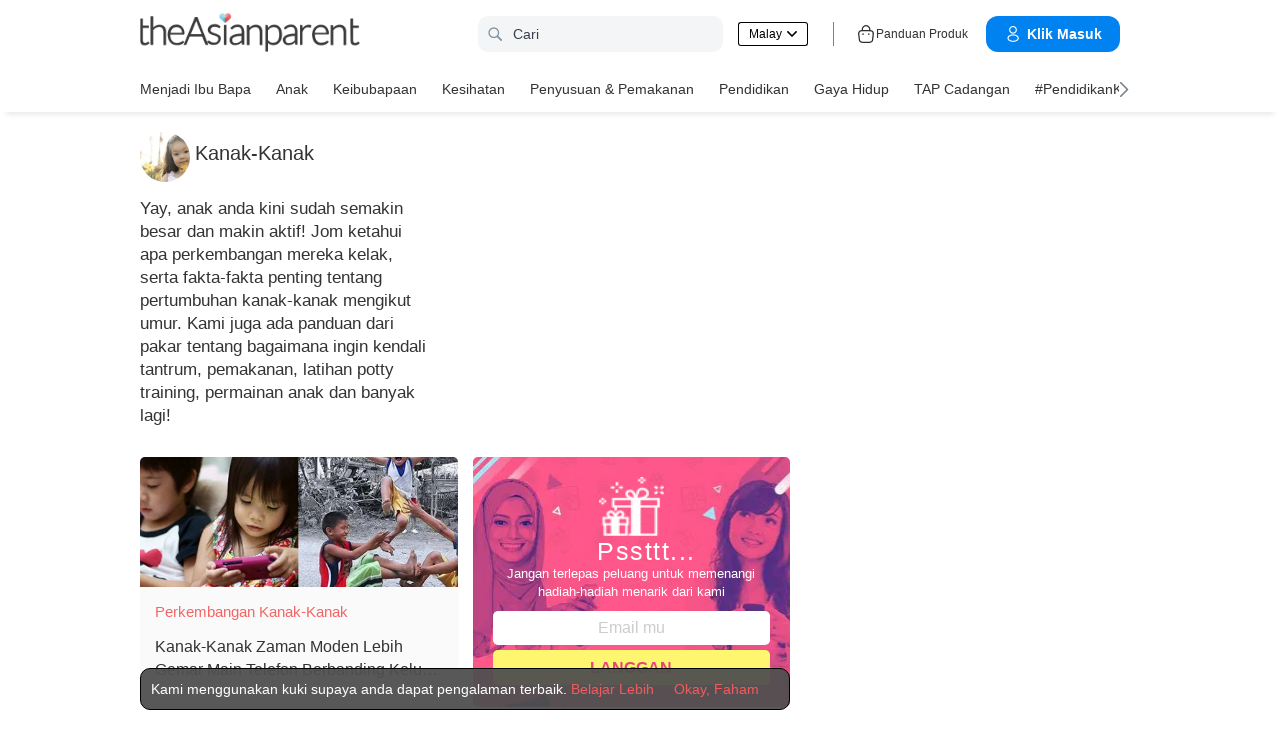

--- FILE ---
content_type: text/html
request_url: https://my.theasianparent.com/category/perkembangan-umur-anak/kanak-kanak?page=2
body_size: 58373
content:
<!DOCTYPE html> <html lang="ms-MY" prefix="og: https://ogp.me/ns# fb: https://ogp.me/ns/fb#"> <head> <meta charset="utf-8"> <meta name="viewport" content="width=device-width,initial-scale=1,minimum-scale=1,maximum-scale=5"/> <meta name="theme-color" content="#3498db"> <meta name="apple-mobile-web-app-capable" content="yes"> <link rel="manifest" href="https://my.theasianparent.com/manifest.json"> <link rel="shortcut icon" type="image/image" href="https://static.cdntap.com/tap-assets/favicon.ico?v=2"/> <link rel="icon" href="https://static.cdntap.com/tap-assets-prod/wp-content/uploads/sites/12/2016/02/cropped-default-2-32x32.png" sizes="32x32"/> <link rel="icon" href="https://static.cdntap.com/tap-assets-prod/wp-content/uploads/sites/12/2016/02/cropped-default-2-192x192.png" sizes="192x192"/> <link rel="apple-touch-icon" href="https://static.cdntap.com/tap-assets/cropped-default-2-180x180.png"/> <link rel="apple-touch-icon-precomposed" href="https://static.cdntap.com/tap-assets/cropped-default-2-180x180.png"/> <link rel="mask-icon" href="https://static.cdntap.com/tap-assets/cropped-default-2-180x180.png" color="#3498db"> <meta name="msapplication-TileImage" content="https://static.cdntap.com/tap-assets-prod/wp-content/uploads/sites/12/2016/02/cropped-default-2-270x270.png"/> <meta name="apple-mobile-web-app-title" content="theAsianparent Malaysia"> <meta name="application-name" content="theAsianparent Malaysia"> <title>Kanak-Kanak - Panduan Lengkap Tentang Perkembangan Kanak-Kanak - Page 2 | theAsianparent Malaysia</title> <meta name="description" content="Panduan lengkap tentang perkembangan kanak-kanak"/> <!-- al_android_url --> <!-- al_android_package --> <!-- al_android_app_name --> <!-- al_ios_url --> <!-- al_ios_app_store_id --> <!-- al_ios_app_name --> <meta property="og:title" content="Kanak-Kanak - Panduan Lengkap Tentang Perkembangan Kanak-Kanak"/> <meta property="og:image" content="https://static.cdntap.com/tap-assets-prod/wp-content/uploads/sites/6/2019/05/post-309811-chinese-girl-lead.jpg"/> <meta property="og:image:alt" content="https://static.cdntap.com/tap-assets-prod/wp-content/themes/tap-redesign/logos/TAP_Thickerlogo.png"/> <!-- metaOgLeadImg --> <!-- metaOgImageHeight --> <!-- metaOgImageWidth --> <meta property="og:type" content="article"/> <meta property="og:url" content="https://my.theasianparent.com/category/perkembangan-umur-anak/kanak-kanak"/> <meta property="og:description" content="Panduan lengkap tentang perkembangan kanak-kanak"/> <!-- metaOgSiteName --> <!-- metaArticleAuthor --> <!-- linkAuthor --> <!-- metaArticlepublished --> <!-- metaArticlePublisher --> <meta property="fb:app_id" content="813498108680531"/> <meta property="fb:pages" content="215070195293437"/> <!-- metaTwitCard --> <!-- metaTwitTitle --> <!-- metaTwitDesc --> <!-- metaTwitImg --> <meta name="ahrefs-site-verification" content="31c7de52701f0ff69f8b3e5bc68cc3ac74b42af28052b7eed063c913ceef9c5b"/> <!-- metaPDV --> <!-- metaArticle --> <meta name="robots" content="index, follow"/> <link rel="next" href="https://my.theasianparent.com/category/perkembangan-umur-anak/kanak-kanak?page=3"> <link rel="prev" href="https://my.theasianparent.com/category/perkembangan-umur-anak/kanak-kanak"> <!-- metaSiteVerification --> <meta name="google-site-verification" content="z4B1ury8xbKcAi-Zy5GmGmoaT71FAui-7NYphWwYeT8"/> <meta name="msvalidate.01" content="B653A7E5F8C4620FFF1E9D5B078F34B6"/> <link rel="canonical" href="https://my.theasianparent.com/category/perkembangan-umur-anak/kanak-kanak?page=2"/> <link rel="alternate" href="https://my.theasianparent.com/category/perkembangan-umur-anak/kanak-kanak?page=2" hreflang="x-default"/> <link rel="alternate" href="https://my.theasianparent.com/category/perkembangan-umur-anak/kanak-kanak?page=2" hreflang="ms-my"/> <link rel="alternate" href="https://my.theasianparent.com/category/ages-stages/child?page=2" hreflang="en-my"/> <!-- amp-url --> <meta http-equiv="x-dns-prefetch-control" content="on"/> <link rel="dns-prefetch" href="//cdnjs.cloudflare.com"/> <link rel="dns-prefetch" href="//apis.google.com"/> <link rel="dns-prefetch" href="//adservice.google.com"/> <link rel="dns-prefetch" href="//staticxx.facebook.com"/> <link rel="dns-prefetch" href="//accounts.google.com"/> <!-- dnsImgBase --> <!-- dnsAdmin --> <!-- dnsCdnLink --> <!-- connectFacebook-dns --> <!-- DPS_tags_AdAsia-dns --> <!-- googlesyndication-adsense-dns --> <!-- DMP-script-dns --> <link rel="dns-prefetch" href="//sb.scorecardresearch.com"/> <!-- truehits-dns --> <!-- involveAsiaTracking-dns --> <!-- trackOmguk-dns --> <!-- pubads_g_doubleclick-dns --> <!-- line_scdn_Tracking-dns --> <link rel="preconnect" href="https://static.cdntap.com/"/> <link rel="preconnect" href="//www.google.com"/> <link rel="preconnect" href="//stats.g.doubleclick.net"/> <link rel="preconnect" href="//www.googletagmanager.com"/> <link rel="preconnect" href="//www.google-analytics.com"/> <link rel="preconnect" href="//www.facebook.com"/> <link rel="preconnect" href="//ajax.cloudflare.com"/> <!-- platform_instagram-preconnect --> <!-- jqueryCDN-preconnect --> <!-- bugsnag-cdn-js-preconnect --> <!-- jwPlayerCdn-preconnect --> <link rel="preconnect" href="https://securepubads.g.doubleclick.net" crossorigin/> <link rel="preconnect" href="//cdnt.netcoresmartech.com"/> <!-- webpush-head-src-preconnect-moengage --> <!-- fontFamily --> <!-- styleFontPreload --> <!-- preloadLeadImg --> <link rel="preload" href="https://static.cdntap.com/tap-assets/glass-featured-prime-block.png" as="image"> <link rel="preload" href="https://static.cdntap.com/tap-assets/tap-sprites/sprite-viewport-a650e849.svg" as="image"> <!-- preloadMainJson --> <link rel="preload" as="script" href="https://my.theasianparent.com/static/js/react-vendors.120625bb.js"/> <link rel="preload" as="script" href="https://my.theasianparent.com/static/js/category.0fd1b07c.js"/> <!-- preloadMainJsChunk --> <script type="application/ld+json"> {"@context":"https://schema.org","@type":"webPage","name":"theAsianparent-Panduan Untuk Kehamilan, Bayi &amp; Besarkan Anak","description":"theAsianparent adalah majalah keibubapaan Malaysia yang membantu ibu bapa bijak melalui proses kehamilan dan mendidik anak dengan cemerlang &amp; berkeyakinan.","url":"https://my.theasianparent.com"} </script> <!-- jsonLD-breadcrumbs --> <!-- alternateOembedJson --> <!-- alternateOembedXml --> <script> //needs to be before gtm script
                window.dataLayer = [{
                    contentType : ['category'],
                    category : 'kanak-kanak',
                    slug : '/category/perkembangan-umur-anak/kanak-kanak',
                    language: 'ms'
                }]; </script> <script> if(window.dataLayer){
            window.dataLayer.push({
                'userId': '--',
                'profileCountryCode' : '--',
                'geoCountryCode' : '--'
            });
        }</script> <!-- antiflickerSnippet --> <!-- Google Tag Manager --> <script>(function(w,d,s,l,i){w[l]=w[l]||[];w[l].push({'gtm.start':
new Date().getTime(),event:'gtm.js'});var f=d.getElementsByTagName(s)[0],
j=d.createElement(s),dl=l!='dataLayer'?'&l='+l:'';j.async=true;j.src=
'https://www.googletagmanager.com/gtm.js?id='+i+dl;f.parentNode.insertBefore(j,f);
})(window,document,'script','dataLayer','GTM-T87W3PR');</script> <!-- End Google Tag Manager --> <!-- header_script --> <!-- style --> <!-- styleChunk --> <style type="text/css"> /*! normalize.css v8.0.0 | MIT License | github.com/necolas/normalize.css */html{-webkit-text-size-adjust:100%;line-height:1.15}h1{font-size:2em;margin:.67em 0}hr{box-sizing:content-box;height:0;overflow:visible}pre{font-family:monospace,monospace;font-size:1em}a{background-color:transparent}abbr[title]{border-bottom:none;text-decoration:underline;text-decoration:underline dotted}b,strong{font-weight:bolder}code,kbd,samp{font-family:monospace,monospace;font-size:1em}small{font-size:80%}sub,sup{font-size:75%;line-height:0;position:relative;vertical-align:baseline}sub{bottom:-.25em}sup{top:-.5em}img{border-style:none}button,input,optgroup,select,textarea{font-family:inherit;font-size:100%;line-height:1.15;margin:0}button,input{overflow:visible}button,select{text-transform:none}[type=button],[type=reset],[type=submit],button{-webkit-appearance:button}[type=button]::-moz-focus-inner,[type=reset]::-moz-focus-inner,[type=submit]::-moz-focus-inner,button::-moz-focus-inner{border-style:none;padding:0}[type=button]:-moz-focusring,[type=reset]:-moz-focusring,[type=submit]:-moz-focusring,button:-moz-focusring{outline:1px dotted ButtonText}fieldset{padding:.35em .75em .625em}legend{box-sizing:border-box;color:inherit;display:table;max-width:100%;padding:0;white-space:normal}progress{vertical-align:baseline}textarea{overflow:auto}[type=checkbox],[type=radio]{box-sizing:border-box;padding:0}[type=number]::-webkit-inner-spin-button,[type=number]::-webkit-outer-spin-button{height:auto}[type=search]{-webkit-appearance:textfield;outline-offset:-2px}[type=search]::-webkit-search-decoration{-webkit-appearance:none}::-webkit-file-upload-button{-webkit-appearance:button;font:inherit}details{display:block}summary{display:list-item}[hidden],template{display:none}.btn{background-color:#666;border:1px solid transparent;-webkit-border-radius:5px;-moz-border-radius:5px;-ms-border-radius:5px;border-radius:5px;color:#fff;cursor:pointer;display:inline-block;font-family:inherit;font-size:90%;font-weight:600;padding:.8em 1em;text-align:center;text-decoration:none;text-transform:uppercase;-webkit-transition:all .2s ease;-moz-transition:all .2s ease;transition:all .2s ease}.btn-focused,.btn-hover,.btn:focus,.btn:hover{-webkit-box-shadow:0 7px 10px 0 rgba(0,0,0,.2);-moz-box-shadow:0 7px 10px 0 rgba(0,0,0,.2);box-shadow:0 7px 10px 0 rgba(0,0,0,.2)}.btn:focus{outline:0}.btn-active,.btn:active{-webkit-box-shadow:0 2px 0 1px rgba(0,0,0,.2);-moz-box-shadow:0 2px 0 1px rgba(0,0,0,.2);box-shadow:0 2px 0 1px rgba(0,0,0,.2)}.btn-disabled,.btn-disabled:active,.btn-disabled:focus,.btn-disabled:hover,.btn[disabled]{background-image:none;border:none;box-shadow:none;cursor:not-allowed;filter:alpha(opacity=40);opacity:.4;pointer-events:none}.btn-hidden{display:none}.btn-primary,.btn-selected,a.btn-primary,a.btn-selected{background-color:#0078e7;color:#fff}.btn-white{background-color:#fff;border-color:transparent;color:#333}.btn-gray{background:#999;border-color:#999;color:#fff}.btn-gray.btn-inverse{color:#999}.btn-gray.btn-inverse:hover{background:#999;color:#fff}.btn-pink-dark{background:#fe5888;border-color:#fe5888;color:#fff}.btn-pink-dark.btn-inverse{color:#fe5888}.btn-pink-dark.btn-inverse:hover{background:#fe5888;color:#fff}.btn-red-dark{background:#f05c5d;border-color:#f05c5d;color:#fff}.btn-red-dark.btn-inverse{color:#f05c5d}.btn-red-dark.btn-inverse:hover{background:#f05c5d;color:#fff}.btn-green{background:#66bb6a;border-color:#66bb6a;color:#fff}.btn-green.btn-inverse{color:#66bb6a}.btn-green.btn-inverse:hover{background:#66bb6a;color:#fff}.btn-green-dark{background:#52ae35;border-color:#52ae35;color:#fff}.btn-green-dark.btn-inverse{color:#52ae35}.btn-green-dark.btn-inverse:hover{background:#52ae35;color:#fff}.btn-lilac{background:#d18ecf;border-color:#d18ecf;color:#fff}.btn-lilac.btn-inverse{color:#d18ecf}.btn-lilac.btn-inverse:hover{background:#d18ecf;color:#fff}.btn-lilac-dark{background:#9932cc;border-color:#9932cc;color:#fff}.btn-lilac-dark.btn-inverse{color:#9932cc}.btn-lilac-dark.btn-inverse:hover{background:#9932cc;color:#fff}.btn-facebook{background:#3b5998;border-color:#3b5998;color:#fff}.btn-facebook.btn-inverse{color:#3b5998}.btn-facebook.btn-inverse:hover{background:#3b5998;color:#fff}.btn-whatsapp{background:#25d366;border-color:#25d366;color:#fff}.btn-whatsapp.btn-inverse{color:#25d366}.btn-whatsapp.btn-inverse:hover{background:#25d366;color:#fff}.btn-line{background:#4cb234;border-color:#4cb234;color:#fff}.btn-line.btn-inverse{color:#4cb234}.btn-line.btn-inverse:hover{background:#4cb234;color:#fff}.btn-viber{background:#7d51a0;border-color:#7d51a0;color:#fff}.btn-viber.btn-inverse{color:#7d51a0}.btn-viber.btn-inverse:hover{background:#7d51a0;color:#fff}.btn-twitter{background:#00b6f1;border-color:#00b6f1;color:#fff}.btn-twitter.btn-inverse{color:#00b6f1}.btn-twitter.btn-inverse:hover{background:#00b6f1;color:#fff}.btn-instagram{background:#c32aa3;border-color:#c32aa3;color:#fff}.btn-instagram.btn-inverse{color:#c32aa3}.btn-instagram.btn-inverse:hover{background:#c32aa3;color:#fff}.btn-link{background:#7d51a0;border-color:#7d51a0;color:#fff}.btn-link.btn-inverse{color:#7d51a0}.btn-link.btn-inverse:hover{background:#7d51a0;color:#fff}.btn-orange-dark{background:#f7ca75;border-color:#f7ca75;color:#fff}.btn-orange-dark.btn-inverse{color:#f7ca75}.btn-orange-dark.btn-inverse:hover{background:#f7ca75;color:#fff}.text-facebook{color:#3b5998}.text-whatsapp{color:#25d366}.text-line{color:#4cb234}.text-link,.text-viber{color:#7d51a0}.text-twitter{color:#00b6f1}.btn-text-red-dark{color:#f05c5d}.btn-inverse{background-color:transparent;border-style:solid;border-width:1px}.btn-icon,.btn-link{background:none;border:none}.btn-link{border-radius:0;color:inherit}.btn-social-share{-webkit-border-radius:50%;-moz-border-radius:50%;-ms-border-radius:50%;border-radius:50%;height:32px;line-height:2.375rem;padding:0;text-align:center;width:32px}.edit-floting-button{background:#f05c5d;color:#fff;cursor:pointer;display:flex;padding:5px 10px;position:absolute;right:0;top:20px;z-index:1}.form-group:not(:last-child){margin-bottom:10px}.form-label{display:block;padding:.6rem 0}.form-label.label-sm{padding:.2rem 0}.form-label.label-lg{padding:1rem 0}.form-input{-webkit-appearance:none;-moz-appearance:none;appearance:none;background:#fff;background-image:none;border:1px solid #c4c9d3;border-radius:5px;color:#50596c;display:block;font-size:1rem;height:2.2rem;line-height:2rem;max-width:100%;outline:none;padding:.5rem .8rem;position:relative;width:100%}.form-input:focus{border-color:red}.form-input::placeholder{color:#acb3c2}.form-input.input-sm{font-size:.8rem;height:1.6rem;padding:.1rem .8rem}.form-input.input-lg{font-size:1.3rem;height:2.8rem;padding:.9rem .8rem}.form-input.input-inline{display:inline-block;vertical-align:middle;width:auto}.form-input.textarea,.form-input[type=file],.form-inputtextarea{height:auto}.form-input-hint{color:#acb3c2;margin-top:.4rem}.has-success .form-input-hint,.is-success+.form-input-hint{color:#32b643}.has-error .form-input-hint,.is-error+.form-input-hint{color:#e85600}.form-select-container{position:relative}.form-select-container:before{bottom:0;content:"";font-family:FontAwesome;position:absolute;right:10px;top:0}.form-select{-webkit-appearance:none;-moz-appearance:none;appearance:none;border:1px solid #c4c9d3;border-radius:5px;color:inherit;font-size:1rem;line-height:1.3rem;outline:none;padding:.5rem .8rem;vertical-align:middle}.form-select[multiple]{width:100%}.form-select[multiple] option{padding:.2rem .4rem}.form-select.block{width:100%}.form-select:not([multiple]){background:#fff url("data:image/svg+xml;charset=utf8,%3Csvg xmlns='http://www.w3.org/2000/svg' viewBox='0 0 4 5'%3E%3Cpath fill='%23667189' d='M2 0L0 2h4zm0 5L0 3h4z'/%3E%3C/svg%3E") no-repeat right .75rem center/.8rem 1rem;height:2.3rem;padding-right:1.6rem}.form-select:focus{border-color:red}.form-select::-ms-expand{display:none}.form-select.select-sm{font-size:.8rem;height:1.6rem;line-height:1.6rem;padding:.1rem 2rem .1rem .6rem}.form-select.select-lg{font-size:1.3rem;height:2.8rem;padding:.9rem 1.6rem .9rem .8rem}.form-input.is-success,.form-select.is-success,.has-success .form-input,.has-success .form-select{border-color:#32b643}.form-input.is-error,.form-select.is-error,.has-error .form-input,.has-error .form-select{border-color:#e85600}.form-checkbox,.form-radio,.form-switch{display:inline-block;line-height:2rem;position:relative}.form-checkbox input,.form-radio input,.form-switch input{clip:rect(0,0,0,0);height:.1rem;margin:-.1rem;overflow:hidden;position:absolute;width:.1rem}.form-checkbox input:focus+.form-icon,.form-radio input:focus+.form-icon,.form-switch input:focus+.form-icon{border-color:red}.form-checkbox input:checked+.form-icon,.form-radio input:checked+.form-icon,.form-switch input:checked+.form-icon{background:red;border-color:red}.form-checkbox .form-icon,.form-radio .form-icon,.form-switch .form-icon{border:1px solid #c4c9d3;cursor:pointer;display:inline-block;position:absolute}.form-checkbox,.form-radio{padding:.2rem 2rem}.form-checkbox .form-icon,.form-radio .form-icon{height:1.4rem;left:0;top:.5rem;width:1.4rem}.form-checkbox input:active+.form-icon,.form-radio input:active+.form-icon{background:#f0f1f4}.form-checkbox .form-icon{border-radius:5px}.form-checkbox input:checked+.form-icon:before{background-clip:padding-box;border-color:#fff;border-style:solid;border-width:0 .2rem .2rem 0;content:"";height:1rem;left:50%;margin-left:-.3rem;margin-top:-.6rem;position:absolute;top:50%;transform:rotate(45deg);width:.6rem}.form-checkbox input:indeterminate+.form-icon{background:red;border-color:red}.form-checkbox input:indeterminate+.form-icon:before{background:#fff;content:"";height:.2rem;left:50%;margin-left:-.5rem;margin-top:-.1rem;position:absolute;top:50%;width:1rem}.form-radio .form-icon{border-radius:.7rem}.form-radio input:checked+.form-icon:before{background:#fff;border-radius:5px;content:"";height:.4rem;left:50%;margin-left:-.2rem;margin-top:-.2rem;position:absolute;top:50%;width:.4rem}.form-switch{padding:.2rem 2rem .2rem 3.6rem}.form-switch .form-icon{background:#e7e9ed;background-clip:padding-box;border-radius:.9rem;height:1.8rem;left:0;top:.3rem;width:3rem}.form-switch .form-icon:before{background:#fff;border-radius:.8rem;content:"";display:block;height:1.6rem;left:0;position:absolute;top:0;width:1.6rem}.form-switch input:checked+.form-icon:before{left:1.2rem}.form-switch input:active+.form-icon:before{background:#f8f9fa}.input-group{display:flex}.input-group .input-group-addon{background:#f8f9fa;border:1px solid #c4c9d3;border-radius:5px;line-height:2rem;padding:.5rem .8rem}.input-group .input-group-addon.addon-sm{font-size:.8rem;padding:.1rem .8rem}.input-group .input-group-addon.addon-lg{font-size:1.3rem;padding:.9rem .8rem}.input-group .input-group-addon,.input-group .input-group-btn{flex:1 0 auto}.input-group .form-input:first-child:not(:last-child),.input-group .input-group-addon:first-child:not(:last-child),.input-group .input-group-btn:first-child:not(:last-child){border-bottom-right-radius:0;border-top-right-radius:0}.input-group .form-input:not(:first-child):not(:last-child),.input-group .input-group-addon:not(:first-child):not(:last-child),.input-group .input-group-btn:not(:first-child):not(:last-child){border-radius:0;margin-left:-.1rem}.input-group .form-input:last-child:not(:first-child),.input-group .input-group-addon:last-child:not(:first-child),.input-group .input-group-btn:last-child:not(:first-child){border-bottom-left-radius:0;border-top-left-radius:0;margin-left:-.1rem}.input-group.input-inline{display:inline-flex}.form-input.disabled,.form-input:disabled,.form-select.disabled,.form-select:disabled{background-color:#f0f1f4;cursor:not-allowed;opacity:.5}.form-input[readonly]{background-color:#f8f9fa}input.disabled+.form-icon,input:disabled+.form-icon{background:#f0f1f4;cursor:not-allowed;opacity:.5}.form-switch input.disabled+.form-icon:before,.form-switch input:disabled+.form-icon:before{background:#fff}.form-horizontal{padding:10px}.form-horizontal .form-group{display:flex}.form-horizontal .form-checkbox,.form-horizontal .form-radio,.form-horizontal .form-switch{margin:.4rem 0}.form-group-row>*{margin-left:10px}.form-group-row>:first-child{margin-left:0}.theme-black-transparent .form-input,.theme-black-transparent .form-select{background:rgba(0,0,0,.2);border:none;color:#fff}.theme-black-transparent .form-input::placeholder,.theme-black-transparent .form-select::placeholder{color:hsla(0,0%,100%,.5)}.ui-list,ul.ui-list-bullet,ul.ui-list-h,ul.ui-list-thumb{list-style:none;margin:0;padding:0}ul.ui-list-h>li{display:inline-block}ul.ui-list-h-cards-ungrouped{display:flex;overflow:auto;padding:10px;white-space:nowrap}@media only screen and (max-width:567px){ul.ui-list-h-cards-ungrouped{padding-left:15px;padding-right:15px}}ul.ui-list-h-cards-ungrouped li{font-size:12px;font-weight:700;margin-left:20px;min-width:100px;text-align:center;vertical-align:top;white-space:normal;width:25%}ul.ui-list-h-cards-ungrouped li:first-child{margin-left:0}ul.ui-list-h-cards-ungrouped li>div{background-color:#fff;-webkit-border-radius:5px;-moz-border-radius:5px;-ms-border-radius:5px;border-radius:5px;cursor:pointer;height:100%;overflow:hidden;padding:0;-webkit-transition:all .4s ease;-moz-transition:all .4s ease;transition:all .4s ease}ul.ui-list-h-cards-ungrouped li>div>a{display:block;position:relative}ul.ui-list-h-cards-ungrouped li>div .tm-img,ul.ui-list-h-cards-ungrouped li>div span{background-position:50%;background-size:cover;border-radius:0;border-top-left-radius:5px;border-top-right-radius:5px;display:block;height:150px;width:100%}ul.ui-list-h-cards-ungrouped li>div .tm-img img,ul.ui-list-h-cards-ungrouped li>div span img{height:100%;object-fit:cover;width:100%}ul.ui-list-h-cards-ungrouped li img{height:50px;margin-bottom:10px;width:50px}ul.ui-list-h-cards-ungrouped li label{background:linear-gradient(transparent,rgba(0,0,0,.871));bottom:0;color:#fff;cursor:pointer;display:block;font-size:.875rem;font-weight:500;height:45px;letter-spacing:.5px;padding:10px;position:absolute;width:100%}ul.ui-list-h-cards-ungrouped li:hover>div{background:#fff;border-color:transparent;-webkit-box-shadow:0 7px 10px 0 rgba(0,0,0,.05);-moz-box-shadow:0 7px 10px 0 rgba(0,0,0,.05);box-shadow:0 7px 10px 0 rgba(0,0,0,.05)}@media only screen and (max-width:567px){ul.ui-list-h-cards-ungrouped{display:block;overflow:auto}ul.ui-list-h-cards-ungrouped li>div{background-color:#fff;border-color:transparent}ul.ui-list-h-cards-ungrouped li img{height:40px;width:40px}}ul.ui-list-thumb>li{border-top:1px solid #eee;display:flex;font-size:1rem;line-height:1.4375rem;padding:20px}@media only screen and (min-width:768px){ul.ui-list-thumb>li{padding:20px 15px}}ul.ui-list-thumb>li .ui-link-list-flex{align-items:center;display:flex}@media (-ms-high-contrast:none),screen and (-ms-high-contrast:active){ul.ui-list-thumb>li .ui-link-list-flex{width:100%}}ul.ui-list-thumb>li .image{margin-right:10px}ul.ui-list-thumb>li .image>*{display:block}ul.ui-list-thumb>li .right-side-img .image{flex-shrink:0;margin-left:10px;margin-right:0}ul.ui-list-thumb>li .sponsor-tag{border-bottom:2px solid #f05c5d;color:gray;display:inline-block;font-size:10px;letter-spacing:2px;line-height:1rem;margin-bottom:5px;text-transform:uppercase}ul.ui-list-thumb>li .tag-label{background-color:#fff;color:#ff406a;font-size:14px;letter-spacing:0}ul.ui-list-thumb>li .body{-webkit-line-clamp:2;-webkit-box-orient:vertical;align-self:center;display:-webkit-box;flex:1;margin:0;overflow:hidden}ul.ui-list-thumb>li:first-child{border-top:0}ul.ui-list-thumb>li:hover{background:#f5f6f8}ul.ui-list-thumb.compact>li{padding:10px 20px}ul.ui-list-thumb.no-divider>li{border:0}ul.ui-list-thumb.ui-list-half>li{padding:10px 5px}ul.ui-list-thumb.ui-list-half>li .ui-link-list-flex{flex-wrap:wrap;width:100%}ul.ui-list-thumb.ui-list-half>li .ui-link-list-flex>span:first-child{margin-right:0;padding-right:10px}ul.ui-list-thumb.ui-list-half>li .ui-link-list-flex>span:last-child{font-size:.875rem;line-height:1.25rem;width:50%}ul.ui-list-thumb.ui-list-half>li .image{width:50%}ul.ui-list-thumb.ui-list-half>li .image>*{height:70px;width:100%}ul.ui-list-bullet>li{font-size:.8125rem;line-height:1.125rem;padding:10px 20px 10px 40px;position:relative}ul.ui-list-bullet>li:before{background:#eee;-webkit-border-radius:50%;-moz-border-radius:50%;-ms-border-radius:50%;border-radius:50%;content:"";display:block;height:10px;left:15px;margin-top:5px;position:absolute;width:10px}ul.ui-list-bullet>li:hover{background:#f5f6f8}.card{background-color:#fff;-webkit-box-shadow:1px 1px 1px rgba(0,0,0,.01);-moz-box-shadow:1px 1px 1px rgba(0,0,0,.01);box-shadow:1px 1px 1px rgba(0,0,0,.01);margin-bottom:20px;overflow:hidden}.card.padding{padding:10px 20px}.card.round{-webkit-border-radius:5px;-moz-border-radius:5px;-ms-border-radius:5px;border-radius:5px}.card>a{height:100%}.card .title,.card>a{display:block}.card-head{border-bottom:1px solid rgba(0,0,0,.1)}.card-head:not(.nopad){padding:10px}@media only screen and (min-width:768px){.card-head:not(.nopad){padding:10px 15px}}.card-head label.heading{font-size:1.125rem;font-weight:500;line-height:1.375rem}.card-head>a{display:block}.card-foot{border-top:1px solid rgba(0,0,0,.1)}.card-foot:not(.nopad):not(.button){padding:10px 20px}.card-foot.button{color:#fff}.card-foot.button>a,.card-foot.button>button{background:transparent;border:0;color:inherit;cursor:pointer;display:block;font-size:11px;font-weight:700;height:100%;line-height:1.25rem;min-height:40px;padding:10px 20px;text-align:center;text-transform:uppercase;width:100%}.card-foot.button:hover{background:hsla(0,0%,100%,.1)}.card-body{position:relative}.card-body:not(.nopad){padding:10px 20px}.card-body a:active .image figure{background-color:#887377;transform:scale(.9)}.card,.card-head{background-position:50%;background-repeat:no-repeat;background-size:cover;position:relative}.card.card-type-article:active{background:#f5f5f5;box-shadow:2px 1px 12px 1px #959393}.card.card-type-article-featured:active{box-shadow:3px 3px 8px 2px rgba(84,84,84,.99)}.card-type-article-featured{color:#fff;font-size:12px;position:relative}.card-type-article-featured>a{position:relative;z-index:1}.card-type-article-featured img.glass{display:block;width:100%}.card-type-article-featured .card-body{background-color:transparent;background:-webkit-linear-gradient(top,transparent,rgba(0,0,0,.8));background:linear-gradient(180deg,transparent,rgba(0,0,0,.8));bottom:0;font-weight:700;left:0;padding-top:30px;position:absolute;right:0}.card-type-article-featured .title{-webkit-line-clamp:3;-webkit-box-orient:vertical;display:-webkit-box!important;font-size:1rem;font-weight:500;line-height:1.4375rem;margin:0;overflow:hidden;text-shadow:0 1px 12px rgba(0,0,0,.5)}.card-type-article-featured .tag-label{display:inline-block;margin-bottom:5px;position:relative;z-index:1}.card-type-article-featured.prime .title{margin-bottom:10px}@media only screen and (max-width:767px){.card-type-article-featured.list-view.prime .title{font-size:1.125rem;line-height:1.5rem}.card-type-article-featured.list-view:not(.prime){background-image:none!important}.card-type-article-featured.list-view:not(.prime) img.glass{display:none}.card-type-article-featured.list-view:not(.prime) .card-img{background-position:50%;background-size:cover;border-radius:5px;display:block;height:100px;object-fit:cover;transition:.3s linear;width:100%}.card-type-article-featured.list-view:not(.prime) .card-body{background:none;color:#333;position:relative}.card-type-article-featured.list-view:not(.prime) .title{text-shadow:none}}@media only screen and (max-width:567px){.card-type-article-featured.list-view:not(.prime){border-top:1px solid #eee;display:flex}.card-type-article-featured.list-view:not(.prime) .card-body{align-self:center;flex:1;padding:10px}.card-type-article-featured.list-view:not(.prime) .card-img{height:80px;margin:10px 0;object-fit:cover;width:80px}.card-type-article-featured.list-view.prime .title,.card-type-article-featured.list-view:not(.prime) .title{font-size:.9375rem;font-weight:500;line-height:1.25rem}.card-type-article-featured.list-view.prime .title{margin-bottom:0}}.card-type-widget{background:#fe5888;color:#fff;font-size:.8125rem}.card-type-widget p{font-size:.85rem}.card-type-person{-webkit-transition:all .3s;-moz-transition:all .3s;transition:all .3s}.card-type-person .card-head{background-position:center 30%;height:220px}.card-type-person .card-body{font-size:.875rem;padding:20px}.card-type-person .title{margin:0 0 5px}.card-type-person .designation{font-size:.8125rem}.card-type-person .description{color:#8c9297;font-size:.8125rem;line-height:1.2rem;margin-top:8px}.card-type-person:hover{-webkit-box-shadow:0 7px 10px 0 rgba(0,0,0,.1);-moz-box-shadow:0 7px 10px 0 rgba(0,0,0,.1);box-shadow:0 7px 10px 0 rgba(0,0,0,.1);-webkit-transform:translateY(-10px) scale(1.02);-moz-transform:translateY(-10px) scale(1.02);-ms-transform:translateY(-10px) scale(1.02);transform:translateY(-10px) scale(1.02);z-index:1}.card-type-media>:not(.nopad){padding-left:10px;padding-right:10px}.card-type-media .card-head{border-bottom:0;padding-bottom:10px}.card-type-media .card-head img{display:block}.card-type-media .card-head+.card-body{padding-top:0}.card-type-media .card-body{font-size:.875rem;font-weight:600}.card-grid .cell{padding:10px}.card-grid .card{height:100%;margin-bottom:0}@media only screen and (max-width:567px){.card-grid .cell{padding:10px 15px}}.card-grid.thin-gutter,.card-grid.thin-gutter .cell{padding:5px}@media only screen and (max-width:567px){.card-grid.thin-gutter{margin-top:10px;padding:5px 15px}.card-grid.thin-gutter .cell{padding:0}}.card-white{background:#fff;color:#333}.card-white .card-title{color:rgba(0,0,0,.6)}.card-white .card-foot.button{color:rgba(0,0,0,.3)}.card-white .card-foot.button:hover{background:rgba(0,0,0,.03);color:rgba(0,0,0,.6)}.card-green{background:#66bb6a}.card-pink{background:#fe5888}.card-blue{background:#73a2fc}.card-turquoise{background:#34bdd0}.card-title{color:#fff;font-size:1rem;font-weight:700;line-height:1.4375rem}.card-description{font-size:.875rem}.hsa-bg-size>header.card-head{background-size:95%;height:200px}@media only screen and (max-width:567px){.hsa-bg-size>header.card-head{height:150px}}@media only screen and (min-width:768px){.noni-bg-size{padding:0 15px}}.noni-bg-size img{width:100%}.noni-bg-size .description{padding:0 10px}.site-tap.toolsWebView-page{padding-top:0!important}.drawer,.footer.tap-footer{display:none}.gulp-vicons{background-image:url(https://static.cdntap.com/tap-assets/tap-sprites/sprite-viewport-a650e849.svg)}.article-nav-icon{background-position:21.05263157894737% 39.69465648854962%;height:32px;width:32px}.article-nav-icon-color{background-position:42.10526315789474% 39.69465648854962%;height:32px;width:32px}.baby-nav-icon{background-position:0 0;height:52px;width:52px}.calendar-regular-md-icon{background-position:44.5859872611465% 67.6470588235294%;height:27px;width:27px}.calendar-regular-md-icon-color{background-position:61.78343949044586% 67.6470588235294%;height:27px;width:27px}.chevron-left-regular-md-icon{background-position:93.64161849710983% 83.56164383561644%;height:17px;width:11px}.chevron-right-regular-md-icon{background-position:100% 83.56164383561644%;height:17px;width:11px}.clock-regular-md-icon{background-position:86.07594936708861% 0;height:26px;width:26px}.close-smd-icon{background-position:98.78048780487805% 30.76923076923077%;height:20px;width:20px}.close-smd-icon-white{background-position:0 100%;height:17px;width:17px}.edit-icon{background-position:97.59036144578313% 71.72413793103448%;height:18px;width:18px}.envolope-icon{background-position:0 87.94326241134752%;height:22px;width:22px}.eye-icon{background-position:85% 55.319148936170215%;height:22px;width:24px}.facebook-icon{background-position:18.823529411764707% 69.17293233082707%;height:30px;width:14px}.facebook-messenge-icon{background-position:13.580246913580247% 87.94326241134752%;height:22px;width:22px}.feed-nav-icon-grey{background-position:68.42105263157895% 0;height:32px;width:32px}.line-icon{background-position:27.160493827160494% 87.94326241134752%}.line-icon,.link-icon{height:22px;width:22px}.link-icon{background-position:40.74074074074074% 87.94326241134752%}.linkedin-icon{background-position:98.78048780487805% 44.75524475524475%;height:20px;width:20px}.menu{background-position:66.66666666666667% 47.407407407407405%;height:28px;width:28px}.menu-thai{background-position:28.75% 68.65671641791045%;height:29px;width:24px}.microphone-icon{background-position:0 42.27642276422764%;height:40px;width:32px}.pinterest-icon{background-position:54.32098765432099% 87.94326241134752%;height:22px;width:22px}.poll-nav-icon-grey{background-position:68.42105263157895% 24.427480916030536%;height:32px;width:32px}.pregnancy-nav-icon{background-position:39.39393939393939% 0;height:52px;width:52px}.read-more-icon{background-position:98.78048780487805% 58.74125874125874%;height:20px;width:20px}.search-regular-md-icon{background-position:85% 71.94244604316546%;height:24px;width:24px}.share-icon{background-position:83.95061728395062% 18.978102189781023%;height:26px;width:22px}.telegram-icon{background-position:86.07594936708861% 37.956204379562045%;height:26px;width:26px}.tools-nav-icon_1{background-position:0 70.22900763358778%;height:32px;width:32px}.twitter-icon{background-position:67.90123456790124% 87.94326241134752%;height:22px;width:22px}.viber-icon{background-position:81.48148148148148% 87.94326241134752%;height:22px;width:22px}.whatsapp-icon{background-position:100% 0}.whatsapp-icon,.zalo{height:22px;width:22px}.zalo{background-position:100% 15.602836879432624%}.icon{display:inline-block;-webkit-transition:all .2s ease;-moz-transition:all .2s ease;transition:all .2s ease}.icon.icon-xs{font-size:.875rem}.icon.icon-s{font-size:1.125rem}.icon.icon-m{font-size:1.5rem}.icon.icon-l{font-size:1.75rem}.icon.icon-xl{font-size:2.5rem}.icon-group a{display:inline-block;line-height:.9375rem;padding:4px 7px}.icon-group.icon-white .icon{color:#fff}.icon-group.icon-black .icon{color:#000}.icon-group.icon-gray-light .icon{color:#ccc}.icon-group.icon-gray-light .icon:hover{color:#000}.icon-group.icon-white-trans .icon{color:hsla(0,0%,100%,.5)}.icon-group.icon-white-trans .icon:hover{color:#fff}.common-mark{display:inline-flex}.common-mark>:first-child{background:#f05c5d;border-radius:15px;display:inline-block;height:8px;padding:0;width:25px}.common-mark>:nth-child(2),.common-mark>:nth-child(3){background:#5dcae8;border-radius:50%;display:inline-block;height:8px;margin-left:5px;padding:0;width:15px;width:8px}.common-mark>:nth-child(3){background:#a1dced}.three-bounce-spinner{margin:100px auto 0;text-align:center;width:70px}.three-bounce-spinner>div{-webkit-animation:bouncedelay 1.4s ease-in-out infinite both;animation:bouncedelay 1.4s ease-in-out infinite both;border-radius:100%;display:inline-block;height:18px;width:18px}.three-bounce-spinner .bounce1{-webkit-animation-delay:-.32s;animation-delay:-.32s}.three-bounce-spinner .bounce2{-webkit-animation-delay:-.16s;animation-delay:-.16s}@-webkit-keyframes bouncedelay{0%,80%,to{-webkit-transform:scale(0)}40%{-webkit-transform:scale(1)}}@keyframes bouncedelay{0%,80%,to{-webkit-transform:scale(0);transform:scale(0)}40%{-webkit-transform:scale(1);transform:scale(1)}}.ReactModalPortal .user-data-sharing-modal.ReactModal__Overlay--after-open{align-items:center;animation:modal-wrapper-animate .1s linear forwards;background-color:rgba(0,0,0,.75);bottom:0;display:flex;justify-content:center;left:0;position:fixed;right:0;top:0;z-index:999}.ReactModalPortal .user-data-sharing-modal.ReactModal__Overlay--after-open.bg-white{background-color:#fff}.ReactModalPortal .user-data-sharing-modal.ReactModal__Overlay--after-open>.ReactModal__Content{animation:modal-animate .3s linear forwards;border-radius:16px!important;height:-moz-fit-content;height:fit-content;inset:50%!important;padding:0!important;position:absolute!important;transform:translate(-50%,-50%);width:500px}@media only screen and (max-width:767px){.ReactModalPortal .user-data-sharing-modal.ReactModal__Overlay--after-open>.ReactModal__Content{animation:mobile-modal-animate .3s linear forwards;border-radius:8px!important;height:-moz-fit-content;height:fit-content;left:0!important;top:0!important;inset:10px!important;margin:0!important;position:sticky!important;transform:unset!important;width:312px}}.ReactModalPortal .user-data-sharing-modal .content-wrap{padding:30px}@media only screen and (max-width:567px){.ReactModalPortal .user-data-sharing-modal .content-wrap{padding:24px}}.ReactModalPortal .user-data-sharing-modal .content-wrap .icon{height:130px;width:130px}@media only screen and (max-width:567px){.ReactModalPortal .user-data-sharing-modal .content-wrap .icon{height:80px;width:80px}}.ReactModalPortal .user-data-sharing-modal .content-wrap .title{color:#191b24;font-size:20px;font-weight:600;letter-spacing:.2px;line-height:30px}@media only screen and (max-width:567px){.ReactModalPortal .user-data-sharing-modal .content-wrap .title{font-size:18px;line-height:24px}}.ReactModalPortal .user-data-sharing-modal .content-wrap .primary-text{color:#393e4d;font-size:16px;font-weight:400;line-height:28px}@media only screen and (max-width:567px){.ReactModalPortal .user-data-sharing-modal .content-wrap .primary-text{font-size:14px;line-height:21px}}.ReactModalPortal .user-data-sharing-modal .content-wrap .secondary-content{align-items:center;display:flex;gap:8px;padding:10px 0 20px}.ReactModalPortal .user-data-sharing-modal .content-wrap .secondary-content .secondary-icon{height:24px;width:24px}@media only screen and (max-width:567px){.ReactModalPortal .user-data-sharing-modal .content-wrap .secondary-content .secondary-icon{height:12px;width:12px}}.ReactModalPortal .user-data-sharing-modal .content-wrap .secondary-content .secondary-text{color:#b1b4c1;font-size:14px;font-weight:400;line-height:20px}@media only screen and (max-width:567px){.ReactModalPortal .user-data-sharing-modal .content-wrap .secondary-content .secondary-text{font-size:12px;line-height:18px}}.ReactModalPortal .user-data-sharing-modal .content-wrap .button-wrap{align-items:center;display:flex;gap:16px;justify-content:flex-end}@media only screen and (max-width:567px){.ReactModalPortal .user-data-sharing-modal .content-wrap .button-wrap{gap:12px}}.ReactModalPortal .user-data-sharing-modal .content-wrap .button-wrap .negative{background:#fff;border:1px solid #eaebf0;border-radius:8px;color:#7c808e;cursor:pointer;font-size:18px;font-weight:500;height:48px;line-height:28px;width:110px}@media only screen and (max-width:567px){.ReactModalPortal .user-data-sharing-modal .content-wrap .button-wrap .negative{font-size:14px;height:40px;line-height:18px;width:84px}}.ReactModalPortal .user-data-sharing-modal .content-wrap .button-wrap .positive{background:#07d;border:none;border-radius:8px;color:#fff;cursor:pointer;font-size:18px;font-weight:500;height:48px;line-height:28px;width:110px}@media only screen and (max-width:567px){.ReactModalPortal .user-data-sharing-modal .content-wrap .button-wrap .positive{font-size:14px;height:40px;line-height:18px;width:84px}}.ad-wrap img{display:block;margin:0 auto}.wallpaper{padding-top:180px;position:relative;z-index:-1}.wallpaper *{max-width:none}.wallpaper .wallpaper-inner{bottom:-1080px;left:0;overflow:hidden;position:absolute;right:0;top:0}.wallpaper .wallpaper-ad-wrap{left:50%;margin-left:-960px;overflow:hidden;position:absolute;top:0}.wallpaper .wallpaper-ad{width:1920px}.featured-ad-wrap.DFPAd300x250{align-items:center;display:flex}@media only screen and (min-width:992px){.featured-ad-wrap.DFPAd300x250>span{bottom:20px;color:#bcbcbc;display:block;font-size:14px;left:0;margin-bottom:0;position:absolute;right:0}}.adcore-inner-wrap{display:block;line-height:0;text-align:center}.adcore-inner-wrap.full-height{height:100%}.adcore-inner-wrap>div{-webkit-overflow-scrolling:touch}.adcore-inner-wrap.overridePlaceholder:after{display:none}.adcore-app-banner figure{margin:0 auto;text-align:center}.adcore-height-100,.adcore-height-250,.adcore-height-280,.adcore-height-300,.adcore-height-360,.adcore-height-50,.adcore-height-60,.adcore-height-600,.adcore-height-90{overflow:hidden;text-align:center}.adcore-height-100{height:110px}.adcore-height-60{height:70px}.adcore-height-360{height:370px}.adcore-height-300{height:310px}.adcore-height-250{height:260px}.adcore-height-600{height:610px}.adcore-height-280{height:280px}.adcore-height-50{height:60px}.adcore-height-90{height:90px}.ads-open-placeholder{background:#f9f9f9;margin:auto;min-height:290px;overflow:hidden;position:relative}@media only screen and (min-width:768px){.ads-open-placeholder{background:#fff}}.ads-open-placeholder .showAddText{display:inline-block!important}.ads-open-placeholder .showAddText:after{bottom:10px;content:"Advertisement";display:block;font-size:10px;left:50%;line-height:1.15;position:absolute;transform:translate(-50%)}.ads-open-placeholder .showAddText.th:after{content:"ติดต่อโฆษณา"}.ads-open-placeholder .showAddText.id:after,.ads-open-placeholder .showAddText.my:after{content:"Iklan"}.ads-open-placeholder .showAddText.vn:after{content:"Quảng cáo"}.tap-ad-container{align-items:center;display:flex;justify-content:center;position:relative}.tap-ad-container.tap-ad-bg{background-color:#f9f9f9}.tap-ad-container.tap-ad-inline{display:inline-flex}.tap-ad-container.tap-ad-parallax-container{align-items:center;display:none;height:100%;justify-content:center;left:50%;position:fixed;top:50%;transform:translate(-50%,-50%);width:100%;z-index:1}.tap-ad-container.tap-ad-multisize{align-items:flex-start;display:flex;overflow-x:unset!important;overflow-y:unset!important;overflow:unset}.tap-ad-container.tap-ad-multisize>.tap-ad-inner{margin-top:1em;position:sticky!important;top:0}.tap-ad-container>.tap-ad-inner{position:relative;z-index:2}.tap-ad-container>.tap-ad-placeholder{align-items:center;align-self:center;background:rgba(0,0,0,.2);border-radius:6px;display:flex;padding:4px 6px;position:absolute;z-index:1}.tap-ad-container>.tap-ad-placeholder>span{color:#fff;font-size:12px;line-height:normal!important}.article-group-wrap{background:#fff;position:relative;z-index:2}.tap-ad-parallax-separator{background:#f9f9f9;height:560px;overflow:hidden;position:relative;width:100%;z-index:-1}.search-bar{background:#fff;border:1px solid #eee;-webkit-border-radius:5px;-moz-border-radius:5px;-ms-border-radius:5px;border-radius:5px;position:relative}.search-bar input{background:transparent;border:none;font-size:1.5rem;line-height:2.25rem;padding:5px 50px 5px 20px;width:90%}.search-bar .btn-icon{align-items:center;display:flex;height:100%;justify-content:center;position:absolute;right:0;text-align:center;top:0;width:50px}.search-bar .voice-search{position:absolute;right:5px;top:10px}.search-box{background:#fff;border:1px solid #eee;-webkit-border-radius:5px;-moz-border-radius:5px;-ms-border-radius:5px;border-radius:5px;position:relative}.search-box input{background:transparent;border:none;padding:2px 10px;width:90%}.search-box .btn-icon{left:-20px;position:absolute;right:0;top:4px;transform:scale(.8)}@media only screen and (min-width:568px){.search-box .btn-icon{left:-42px;top:15px}}@media only screen and (min-width:1024px){.search-box .btn-icon{left:-57px}}.search-box .btn-icon .icon{bottom:0;position:relative}.voice-search-container .overlay{-webkit-animation:modal-wrapper-animate .1s linear forwards;animation:modal-wrapper-animate .1s linear forwards;background-color:rgba(0,0,0,.4);height:100vh;left:0;overflow:auto;position:fixed;top:0;width:100%;z-index:4}.voice-search-container .overlay.modal-content{background-color:#fefefe;border:1px solid #888;margin:auto;padding:20px}.voice-search-container .overlay.modal-content .cross-regular-smd-icon{float:right}.voice-search-container .overlay.modal-content p{font:25px sans-serif;font-weight:400;margin-top:50px}.voice-search-container .overlay.modal-content img{bottom:15%;height:75px;left:0;margin:auto;position:absolute;right:0;-webkit-transform:translateY(-50%);-ms-transform:translateY(-50%);transform:translateY(-50%);width:auto}.voice-search-container .overlay.modal-content .pulse-ring{animation:pulsate 2s infinite;border:5px solid #acb3c2;border-radius:50%;bottom:19%;content:"";height:100px;left:0;margin:auto;position:absolute;right:0;transform:translateY(-50%);width:100px}@-webkit-keyframes pulsate{0%{opacity:1;-webkit-transform:scale(1)}to{opacity:0;-webkit-transform:scale(1.5)}}.voice-search-container .overlay.modal-content .reclick-text{bottom:13%;font-size:15px;left:0;margin:auto;position:absolute;right:0;text-align:center;transform:translateY(-50%)}.voice-search-container .microphone-icon{padding:0 5px}.hidden,[hidden]{display:none!important}@media only screen and (max-width:1023px){.only-desktop{display:none!important}}@media only screen and (min-width:768px){.only-mobile{display:none!important}}@media only screen and (max-width:767px){.not-mobile{display:none!important}}@media only screen and (min-width:1024px){.not-desktop{display:none!important}}*{-webkit-box-sizing:border-box;-moz-box-sizing:border-box;box-sizing:border-box;max-width:100%;word-break:break-word}body{color:#333;font-family:sans-serif;font-size:1rem;margin:0;min-height:100vh;min-height:-webkit-fill-available;overscroll-behavior:none}a{color:inherit;text-decoration:none}figure{margin:0}hr{background:#ccc;border:none;height:1px;margin-bottom:30px;margin-top:30px}a,button,input{outline:none}button{padding:0}.flex{display:flex;flex-flow:row}.flex-full-width>*{flex:1 auto}.flex-full-width>.left{align-items:center;display:flex}.flex-full-width>.left>*{margin:0 15px 0 0;text-transform:capitalize}@media only screen and (min-width:768px){.flex-full-width>.left>*{margin-right:10px}}.flex-full-width>.left>:last-child{margin:0}.flex-full-width>.right{align-items:center;display:flex;flex-direction:row;justify-content:flex-end}.flex-full-width>.right>*{margin:0 0 0 15px;text-transform:capitalize}@media only screen and (min-width:768px){.flex-full-width>.right>*{margin-left:10px}}.flex-full-width>.right>:first-child{margin:0}.flex-center{align-items:center}.flex-center-right{align-items:center;flex-direction:row;justify-content:flex-end}.card-grid-layout{grid-gap:15px;display:grid;grid-template-columns:repeat(1,1fr)}@media only screen and (min-width:568px){.card-grid-layout{grid-template-columns:repeat(2,1fr)}}@media only screen and (min-width:992px){.card-grid-layout{grid-template-columns:repeat(3,1fr)}}.align-center{text-align:center}.align-right{text-align:right}.site-wrap{margin-left:auto;margin-right:auto;width:100%}@media only screen and (min-width:768px){.site-wrap{width:768px}}@media only screen and (min-width:992px){.site-wrap{width:992px}}@media only screen and (min-width:1024px){.site-wrap{width:1030px}}.home-bottom-ad{margin-bottom:60px}.h-gutter{padding-left:10px;padding-right:10px}.gutter-left-clear{padding-left:0}.h-gutter2{padding-left:20px;padding-right:20px}.v-gutter{padding-bottom:10px;padding-top:10px}.all-gutter{padding:10px}.v-gutter-thin{padding-bottom:5px;padding-top:5px}@media only screen and (max-width:767px){.h-gutter{padding-left:10px;padding-right:10px}.all-gutter{padding:10px 15px}}.round{-webkit-border-radius:5px;-moz-border-radius:5px;-ms-border-radius:5px;border-radius:5px}.r-image{display:block;height:auto;width:100%}.h-zero{height:0}.clr-gray{color:#999}.clr-gray-light{color:#eee}.relative{position:relative}.columnar{margin-bottom:10px;margin-top:10px}.columnar-header{background:#fff}label.heading{font-size:.75rem;font-weight:700;text-transform:uppercase}.icon-flag{background-position:50%;display:inline-block;height:20px;width:30px}.icon-flag:active{transform:scale(1.2)}.fa-times-thin:before{content:"×"}.bg-white{background:#fff}figure.video-card{position:relative}figure.video-card.with-bg{background-position:50%;background-size:cover;padding-bottom:56.25%}figure.video-card img{width:100%}figure.video-card:before{background:rgba(0,0,0,.3);bottom:0;content:"";top:0}figure.video-card:after,figure.video-card:before{display:block;left:0;position:absolute;right:0;-webkit-transition:all .3s;-moz-transition:all .3s;transition:all .3s}figure.video-card:after{color:#fff;font-family:fontawesome;font-size:4.5rem;margin:-41px auto 0;opacity:.8;text-align:center;text-shadow:0 0 100px #000;top:50%}figure.video-card:hover:before{opacity:0}figure.video-card:hover:after{opacity:1;-webkit-transform:scale(1.2);-moz-transform:scale(1.2);-ms-transform:scale(1.2);transform:scale(1.2)}.loader-center{position:absolute}.loader-center,.loader-over{background:hsla(0,0%,100%,.75);height:100%;padding:13%;text-align:center;width:100%;z-index:1}.loader-over{position:fixed;top:0;z-index:5}.clear-fix{clear:both}.full-width{width:100%}h3{line-height:1.875rem}p{line-height:1.5rem}.font-light{font-weight:300}.font-regular{font-weight:400}.font-semibold{font-weight:600}.page-title{margin-top:0}.ui-thumb{background-color:#f8f8f8;background-position:50%;background-size:cover;display:inline-block;object-fit:cover}.ui-thumb.round{-webkit-border-radius:50%;-moz-border-radius:50%;-ms-border-radius:50%;border-radius:50%}.ui-thumb:not(.round){-webkit-border-radius:5px;-moz-border-radius:5px;-ms-border-radius:5px;border-radius:5px}.ui-thumb.img-s{height:35px;width:35px}.ui-thumb.img-s img{-webkit-border-radius:5px;-moz-border-radius:5px;-ms-border-radius:5px;border-radius:5px;height:100%;object-fit:cover;width:100%}.ui-thumb.img-m{height:50px;width:50px}.ui-thumb.img-m img{-webkit-border-radius:5px;-moz-border-radius:5px;-ms-border-radius:5px;border-radius:5px;height:100%;object-fit:cover;width:100%}.ui-thumb.img-l{height:70px;width:70px}.ui-thumb.img-l img{-webkit-border-radius:5px;-moz-border-radius:5px;-ms-border-radius:5px;border-radius:5px;height:100%;object-fit:cover;width:100%}.ui-thumb.img-xl{height:100px;width:100px}.ui-thumb.img-xl img,.ui-thumb.img-xl:not(.round){-webkit-border-radius:10px;-moz-border-radius:10px;-ms-border-radius:10px;border-radius:10px}.ui-thumb.img-xl img{height:100%;object-fit:cover;width:100%}.img-bg-wrap{background-position:50%;background-size:cover;transition:.3s linear}.img-bg-wrap>a{display:inline-block;width:100%}.img-bg-wrap img{visibility:hidden;width:100%}.img-blur-wrap{overflow:hidden;position:relative;width:100%}.img-blur-wrap>div{background-position:50%;background-size:cover;bottom:0;filter:blur(5px);opacity:.8;position:absolute;top:0;transform:scale(1.08);width:100%}.img-blur-wrap img{display:inherit;margin:0 auto;max-height:400px;position:relative}@media only screen and (min-width:1024px){.img-blur-wrap img{max-height:300px}}@keyframes modal-animate{0%{transform:translate(-50%,-50%) scale(.2)}25%{transform:translate(-50%,-50%) scale(.4)}50%{transform:translate(-50%,-50%) scale(.6)}75%{transform:translate(-50%,-50%) scale(.8)}to{transform:translate(-50%,-50%) scale(1)}}@keyframes modal-wrapper-animate{to{visibility:visible}}@keyframes country-popup-animate{to{left:0}0%{left:100%}}@keyframes spin{to{transform:rotate(1turn)}}.preloader-wrap{margin:auto;max-width:420px;padding-left:15px;padding-right:15px;text-align:center}.preloader-wrap strong{color:#333;font-size:24px}.preloader-wrap p{color:#666}.spinner{animation:spin 1s linear infinite;border:2px solid hsla(0,0%,100%,.3);border-radius:100%;border-top-color:#fff;display:inline-block;height:18px;margin-left:10px;vertical-align:bottom;width:18px}.play-video-wrap{background:rgba(0,0,0,.5);display:-ms-flex;display:-webkit-flex;display:flex;height:180px}.play-button-icon{background:hsla(0,0%,100%,.7);border:none;border-radius:100%;cursor:pointer;height:60px;margin:auto;width:60px}.play-button-icon:after{border-color:transparent transparent transparent #1f1e1e;border-style:solid;border-width:12px 0 12px 19px;content:"";display:inline-block;left:24px;position:relative;top:18px}.nav-primary{color:#333;font-size:.6875rem;font-weight:600;position:relative}.nav-primary>ul{-ms-overflow-style:none;align-items:center;display:flex;list-style:none;margin:0;overflow:auto;padding:0;scroll-behavior:smooth;scrollbar-width:none;white-space:nowrap}.nav-primary>ul::-webkit-scrollbar{display:none}@media only screen and (min-width:768px){.nav-primary>ul{margin:0}}.nav-primary>ul>li{margin-right:15px;padding:0;text-align:center}@media only screen and (min-width:768px){.nav-primary>ul>li{margin-right:25px}}.nav-primary>ul>li:last-child{padding-right:20px}.nav-primary>ul>li.id{margin-right:20px}.nav-primary>ul>li .join-text{background-color:#f05c5d;border-radius:5px;color:#fff;font-size:9.5px;margin-right:-22px;padding:2px 5px;position:relative;right:12px;top:-13px}.nav-primary>ul>li .join-text.vn{margin-right:-42px;right:32px}.nav-primary>ul>li .join-text.my,.nav-primary>ul>li .join-text.ph{margin-right:-32px;right:22px}.nav-primary>ul>li>a{align-items:center;color:#333;display:flex;font-family:sans-serif;font-size:14px;font-weight:300;height:30px;margin:5px 0;text-transform:capitalize;transition:all .3s}@media only screen and (max-width:567px){.nav-primary>ul>li>a{padding-right:15px}}.nav-primary>ul>li>a.video-menu{display:flex}.nav-primary>ul>li:hover>a,.nav-primary>ul>li>a.active{color:inherit}.nav-primary>ul>li :global a.active{color:inherit}.nav-primary>ul>li.float-right>ul{right:0}.nav-primary>ul>li>ul{background:#fff;border-top:1px solid #eee;-webkit-box-shadow:0 7px 10px 0 rgba(0,0,0,.2);-moz-box-shadow:0 7px 10px 0 rgba(0,0,0,.2);box-shadow:0 7px 10px 0 rgba(0,0,0,.2);display:none;list-style:none;margin:0 0 0 -10px;padding:10px 5px;position:absolute;text-align:left;white-space:normal;width:400px;z-index:1}.nav-primary>ul>li>ul .submenu-item,.nav-primary>ul>li>ul>li{display:inline-flex;width:50%}.nav-primary>ul>li>ul a{color:#333;display:block;font-size:.875rem;font-weight:400;padding:8px 10px}.nav-primary>ul>li>ul a:hover{color:#fe5888;text-decoration:underline}.nav-primary>ul>li>ul a:active{text-decoration:none}.nav-primary>ul>li:hover>ul{display:block}.nav-primary>ul>li:last-child>ul{margin-left:-10%}.nav-primary>ul>li.id>ul{min-width:200px;width:auto}.nav-primary>ul>li.nav-community .sub-text{display:none}.nav-primary>ul>li.nav-jd .icon-wrap{height:0;position:relative;width:25px}.nav-primary>ul>li.nav-jd .icon-wrap svg{background:#f05c5d;border-radius:50%;height:20px;left:-1px;padding:3px;position:absolute;top:-10px;width:20px}.nav-primary>ul>li.nav-jd .icon-wrap svg circle,.nav-primary>ul>li.nav-jd .icon-wrap svg path{fill:#fff}@media only screen and (min-width:768px){.nav-primary>ul>.no-child-list:active{text-decoration:underline}}.nav-primary>.left-nev{background-color:#fff;bottom:0;cursor:pointer;left:0;outline:none;padding:0;position:absolute;top:0;z-index:1}.nav-primary>.left-nev .icon{background-color:#fff;position:relative;right:-11px;top:12px}.nav-primary>.right-nev{background-color:#fff;bottom:0;cursor:pointer;outline:none;padding:0;position:absolute;right:-1px;top:0;z-index:1}.nav-primary>.right-nev .icon{background-color:#fff;left:-11px;position:relative;top:12px}.nav-primary.navigation-hsa>ul>li>a{color:#333;font-size:14px;font-weight:600;padding:12px 0;text-transform:uppercase}.nav-primary.navigation-noni>ul>li>a{font-size:1rem}.nav-primary.navigation-noni>ul>li>a:hover{color:#9932cc}.nav-primary.navigation-noni>ul>li>ul a:hover{color:#f2c611}.nav-primary .close-navigation-icons{display:none}.nav-primary.updated-navigation{position:static}.nav-primary.updated-navigation .left-nev .icon,.nav-primary.updated-navigation .right-nev .icon{display:none}@media only screen and (max-width:1080px){.nav-primary.updated-navigation .left-nev .icon,.nav-primary.updated-navigation .right-nev .icon{display:block}.nav-primary.updated-navigation>.right-nev .icon{left:-15px;top:82px}.nav-primary.updated-navigation>.left-nev .icon{left:8px;top:82px}}@media only screen and (max-width:770px){.nav-primary.updated-navigation>.left-nev .icon,.nav-primary.updated-navigation>.right-nev .icon{top:12px}.nav-primary.updated-navigation>.right-nev{right:-6px}}.nav-primary.updated-navigation .close-navigation-icons{display:none}@media only screen and (max-width:1280px){.nav-primary.updated-navigation .close-navigation-icons{cursor:pointer;display:block;float:right}.nav-primary.updated-navigation .close-navigation-icons:hover .close-hover-svg{display:block}.nav-primary.updated-navigation .close-navigation-icons:hover .close-svg{display:none}.nav-primary.updated-navigation .close-navigation-icons .close-svg{display:block}.nav-primary.updated-navigation .close-navigation-icons .close-hover-svg,:active>.nav-primary.updated-navigation.updated-navigation .only-desktop{display:none}}.nav-primary.updated-navigation .site-wrap{padding:0 15px}.nav-primary.updated-navigation>ul>li{margin:0;padding-left:17px;padding-right:17px}.nav-primary.updated-navigation>ul>li:first-child{padding-left:0;padding-right:20px}.nav-primary.updated-navigation>ul>li>a:after{font-size:15px;margin-left:4px}.nav-primary.updated-navigation>ul>li>ul{left:0;margin-left:0}.nav-primary.updated-navigation>ul>li:hover .box .section-title:after{border-bottom:2px solid #fff;color:#fff;left:72px;position:absolute;top:29px;width:63px}.nav-primary.updated-navigation>ul>li:hover>ul{background:#fff;border-top:1px solid #eee;margin:1px;max-height:65vh;overflow-x:hidden;overflow-y:auto;padding:15px 15px 37px;width:100%}@media only screen and (max-width:1450px){.nav-primary.updated-navigation>ul>li:hover>ul.only-desktop{max-height:72vh;padding-bottom:20px}}@media only screen and (max-width:1370px){.nav-primary.updated-navigation>ul>li:hover>ul.only-desktop{max-height:72vh}}.nav-primary.updated-navigation>ul>li:hover>ul .menu-grid-boxes{display:inline-grid;padding-right:20px}.nav-primary.updated-navigation>ul>li:hover>ul .menu-grid-boxes p{display:table;margin-bottom:5px}.nav-primary.updated-navigation>ul>li:hover>ul .menu-block p{display:table;margin:0}.nav-primary.updated-navigation>ul>li:hover>ul .menu-block .dropdown-content{height:31px}.nav-primary.updated-navigation>ul>li:hover>ul .menu-table-box{display:table-cell}.nav-primary.updated-navigation>ul>li:hover>ul .menu-table-box .box{background:#f7f7f7;border-radius:8px;height:auto;margin-left:10px;margin-right:20px;margin-top:40px;min-height:169px;min-width:280px;padding:5px;position:relative}.nav-primary.updated-navigation>ul>li:hover>ul .menu-table-box .type-section{font-size:13px}.nav-primary.updated-navigation>ul>li:hover>ul .type-section{border-bottom:1px solid #b1b4c1;color:#7c808e;font-size:12px;font-weight:500;letter-spacing:.2px;margin-left:10px;padding-bottom:8px;text-transform:uppercase}.nav-primary.updated-navigation>ul>li:hover>ul .sub-section{display:inline-block;vertical-align:top;width:250px}.nav-primary.updated-navigation>ul>li:hover>ul .sub-section .sub-category-title{margin-bottom:0;margin-top:7px;text-transform:uppercase}.nav-primary.updated-navigation>ul>li:hover>ul .sub-section .sub-category-title a{text-transform:none}.nav-primary.updated-navigation>ul>li:hover>ul li{font-size:12px;list-style:none;padding:0 10px 0 9px}.nav-primary.updated-navigation>ul>li:hover>ul li .type-sub_section{color:#000;text-transform:uppercase}.nav-primary.updated-navigation>ul>li:hover>ul li .type-sub_section .sub-category-title{margin-bottom:10px}.nav-primary.updated-navigation>ul>li:hover>ul li a{color:#393e4d;display:table;font-size:13px;padding:11px 0 6px}.nav-primary.updated-navigation>ul>li:hover>ul li a:hover{color:#b1b4c1;text-decoration:none}.nav-primary.updated-navigation>ul>li:hover>ul .tag{border-radius:30px;font-size:11px;margin-left:7px;padding:4px 7px;text-transform:capitalize}.nav-primary.updated-navigation>ul>li:hover>ul .tag svg{padding-right:3px;vertical-align:middle;width:15px}.nav-primary.updated-navigation>ul>li:hover>ul .recipes{background:#f5ffff;border:1px solid #229e97;color:#229e97}.nav-primary.updated-navigation>ul>li:hover>ul .guide{background:#fdfaf4;border:1px solid #c8553c;color:#c8553c}.nav-primary.updated-navigation>ul>li:hover>ul .tools{background:#f7f8fc;border:1px solid #325ff0;color:#325ff0}.nav-primary.updated-navigation>ul>li:hover>ul .tools svg{padding-bottom:2px}.nav-primary.updated-navigation>ul>li:hover>ul .community{background:#f7f7ff;border:1px solid #6266c2;color:#6266c2}.nav-primary.updated-navigation>ul>li:hover>ul .community svg{padding-bottom:3px}.nav-primary.updated-navigation>ul>li:hover>ul .social{background:#f4fbff;border:1px solid #0d85c9;color:#0d85c9}.nav-primary.updated-navigation>ul>li:hover>ul .partner{background:#f6fbff;border:1px solid #1e43c8;color:#1e43c8;font-weight:100}.nav-primary.updated-navigation>ul>li:hover>ul .partner svg{margin-top:-2px}.nav-primary.updated-navigation>ul>li:hover>ul .none{display:none}.nav-primary.updated-navigation>ul>li:hover>a,.nav-primary.updated-navigation>ul>li>a.active{color:#07d}.nav-primary.updated-navigation>ul>li.no-child-list a{color:#333}.content-placeholder.timeline-item{background:#fff;border-color:#e5e6e9 #dfe0e4 #d0d1d5;border-radius:3px;border-style:solid;border-width:1px;margin:0 auto;min-height:200px;overflow:hidden;padding:12px}@keyframes placeHolderShimmer{0%{background-position:-468px 0}to{background-position:468px 0}}.content-placeholder .animated-background{animation-duration:1s;animation-fill-mode:forwards;animation-iteration-count:infinite;animation-name:placeHolderShimmer;animation-timing-function:linear;background:#f6f7f8;background:linear-gradient(90deg,#f7f7f7 8%,#f3f3f3 18%,#f7f7f7 33%);background-size:800px 104px;height:96px;position:relative}.content-placeholder .placeholder-main-image{height:120px}.content-placeholder .placeholder-title>div{height:15px;margin-bottom:15px}.content-placeholder .placeholder-title>div:first-child{border-bottom-left-radius:15px;border-top-left-radius:15px}.content-placeholder .placeholder-title>div:last-child{border-bottom-right-radius:15px;border-top-right-radius:15px;width:70%}.content-placeholder .placeholder-word{border-radius:15px;height:15px;width:100px}.content-placeholder .placeholder-icon{border-radius:50%;height:32px;width:32px}.content-placeholder.article-card-placeholder.timeline-item{border:none;border-radius:5px;box-shadow:1px 1px 1px rgba(0,0,0,.01);height:250px;padding:0}.content-placeholder.article-card-placeholder .placeholder-title{margin:30px 20px 15px}.content-placeholder.article-placeholder.timeline-item{border:none;border-radius:0;box-shadow:none;padding:0}.content-placeholder.article-placeholder .flex,.content-placeholder.article-placeholder .placeholder-title{margin:30px 20px}.content-placeholder.article-placeholder .placeholder-main-image{height:190px;margin-bottom:30px}.content-placeholder.article-list-placeholder.timeline-item{align-items:center;border:none;display:flex;min-height:auto;padding:0}.content-placeholder.article-list-placeholder.timeline-item>:last-child{padding-left:10px;width:100%}.content-placeholder.article-list-placeholder .placeholder-main-image{border-radius:5px;flex-shrink:0;height:75px;width:75px}.content-placeholder.article-full-page-placeholder .placeholder-title{margin:45px 20px}.content-placeholder.article-full-page-placeholder .flex{margin:30px 20px}.content-placeholder.article-full-page-placeholder .placeholder-main-image{height:190px;margin-bottom:30px}.content-placeholder.article-full-page-title-placeholder .left,.content-placeholder.article-full-page-title-placeholder .right{flex-basis:50%}.content-placeholder.article-full-page-title-placeholder .placeholder-word{width:90%}.content-placeholder.article-full-page-title-placeholder .flex-full-width>.right>*{margin:0 0 0 10px}.content-placeholder.article-full-page-title-placeholder .flex-full-width>.right>:first-child{margin:0}.content-placeholder.article-story-placeholder{display:flex;flex-wrap:nowrap;overflow:auto;width:100%}.content-placeholder.article-story-placeholder .placeholder-icon{background-clip:content-box,border-box;background-image:linear-gradient(#fff,#fff),radial-gradient(circle at 50% 100%,#36c5ef,#ff3e60);background-origin:border-box;border:5px double #fff;border-radius:15px;flex-shrink:0;height:160px;margin-right:10px;width:100px}.ShareIcons{display:inline-block;position:relative;vertical-align:top}.ShareIcons>a,.ShareIcons>div{cursor:pointer;display:inline-block;margin:0 0 0 10px;vertical-align:top}.ShareIcons>a>i,.ShareIcons>div>i{display:block}.ShareIcons>.btn:active,.ShareIcons>.btn:focus,.ShareIcons>.btn:hover{box-shadow:none}.ShareIcons.single>a>i{color:#fff;display:inline-block}.ShareIcons .link{background:#bababa;color:#fff;padding:4px 0}.ShareIcons .link-card{color:#bababa;padding:1px 0}.ShareIcons .btn-zalo{background-color:#03a5fa;overflow:hidden}.ShareIcons .btn-zalo iframe{border:none;border-radius:50%}.ShareIcons .more{background:#f05c5d;color:#fff;padding:1px 0}.ShareIcons .more .icon{font-size:20px;position:relative;top:-3px}.ShareIcons .more .share-icon{margin-top:3px}.ShareIcons .more-wrap{cursor:pointer;display:inline-block;margin:0 0 0 10px;position:relative;vertical-align:top}.ShareIcons .more-wrap>div{animation:more-share .3s ease-in-out 0s;height:auto;overflow:hidden;position:absolute;top:40px;transform-origin:top;z-index:1}.ShareIcons .more-wrap>div .link,.ShareIcons .more-wrap>div>a{margin-bottom:8px}.ShareIcons .facebook-messenge-icon,.ShareIcons .line-icon,.ShareIcons .pinterest-icon,.ShareIcons .twitter-icon,.ShareIcons .viber-icon{margin:5px 0 0 1px}.ShareIcons .zalo{margin:5px 0 0 4px}@keyframes more-share{0%{transform:scaleY(0)}to{transform:scaleY(1)}}.ShareIcons .btn-pinterest{background:#c8232c}.ShareIcons .btn-facebook-messenger{background:#0078ff}.ShareIcons .btn-facebook-messenger .icon{padding:3px 0 0}.ShareIcons .btn-whatsapp{padding:2px 1px}.ShareIcons .btn-telegram{background:#08c}.ShareIcons .btn-telegram .icon{margin:2px 2px 0 0}.ShareIcons .bulletin-regular-icon{line-height:2.1875rem}.ShareIcons .btn-envelope{background:#e2e2e2}.ShareIcons .btn-envelope .icon{margin:4px 0 0}.ShareIcons .btn-linkedin{background:#0e76a8}.ShareIcons .btn-linkedin .icon{margin:4px 0 0 2px}.ShareIcons .text-facebook-messenger,.ShareIcons .text-zalo{display:none}.ShareIcons .btn-focused,.ShareIcons .btn-hover,.ShareIcons .btn:focus,.ShareIcons .btn:hover{box-shadow:none}.ShareIcons .btn-active,.ShareIcons .btn:active{box-shadow:2px 2px 8px 1px #a6a2a2}.header-title-share-section .share-wrap{position:relative}.header-title-share-section .share-wrap>div{background:-moz-linear-gradient(left,hsla(0,0%,100%,0),#fff 10%,#fff);background:-webkit-linear-gradient(left,hsla(0,0%,100%,0),#fff 10%,#fff);background:linear-gradient(90deg,hsla(0,0%,100%,0),#fff 10%,#fff);padding-left:10px;position:absolute;right:0;top:5px}.header-title-share-section .active-readers-txt{display:flex}.header-title-share-section .active-readers-txt .eye-icon{margin:0 4px 0 0}.header-title-share-section .title-txt{display:inline-block;height:22px;letter-spacing:0;overflow:hidden}.header-title-share-section .share-txt{color:#8e8e8e;display:inline-block;float:left;font-size:16px;margin:0;overflow:hidden;padding:10px 0 8px;position:relative;text-align:left;vertical-align:middle}.header-title-share-section .share-txt .cross-button{position:absolute;top:5px}.header-title-share-section .share-txt .cross-button+span{padding-left:40px}.header-title-share-section .ShareIcons .more-wrap>div{position:fixed;top:110px;width:32px}.header.header-inner-wrap{-webkit-transition-duration:.3s;transition-duration:.3s;-webkit-transition-property:-webkit-transform,opacity;-webkit-transition-property:transform,opacity;transition-property:transform,opacity;-webkit-transition-timing-function:ease-out;transition-timing-function:ease-out}.showing-redirect-openinapp-pupup:not(.article-page) .baseLayout .top-sticky-container,.showing-redirect-openinapp-pupup:not(.article-page) .header>.header-inner-wrap{z-index:5}.header-top-section{display:flex;justify-content:space-between;overflow:hidden;padding:6px 10px 0}@media only screen and (min-width:768px){.header-top-section{padding:8px 15px}}.header-top-section .logo-wrap{align-items:center;display:flex;margin:0}@media only screen and (min-width:568px){.header-top-section .logo-wrap{float:left}}@media (-ms-high-contrast:none),screen and (-ms-high-contrast:active){.header-top-section .logo-wrap{float:left;width:50%}}.header-top-section .logo-wrap a{display:inline-block;min-height:37px}.header-top-section .logo-wrap a:active{transform:scale(.8)}.header-top-section .logo-wrap img{height:34px;max-width:120px;object-fit:contain;width:auto}@media only screen and (min-width:768px){.header-top-section .logo-wrap img{height:49px;max-width:220px}}.header-top-section .logo-wrap .kemendikbud-logo{border-left:1px solid #f49092;margin-left:13px;padding-left:8px}.header-top-section .get-app-button-wrap{display:inline-block;margin-right:5px;position:relative;top:-1px}.header-top-section .get-app-button-wrap .get-app-button .get-button{padding:8px}.header-top-section .nav-wrapper{display:flex}.header-top-section .profile-country-wrap{align-items:center;display:flex;flex-direction:row;justify-content:flex-end}@media only screen and (min-width:568px){.header-top-section .profile-country-wrap.my,.header-top-section .profile-country-wrap.ph{width:245px}.header-top-section .profile-country-wrap.my .search-box .btn-icon,.header-top-section .profile-country-wrap.ph .search-box .btn-icon{left:-39px}.header-top-section .profile-country-wrap.my .country-dropdown-wrap,.header-top-section .profile-country-wrap.ph .country-dropdown-wrap{border-right:1px solid #7c808e;height:24px;padding-right:25px}.header-top-section .profile-country-wrap.id .profile-wrap .search-box-warp{width:255px}.header-top-section .profile-country-wrap.id .search-box .btn-icon{left:-41px}}@media (-ms-high-contrast:none),screen and (-ms-high-contrast:active){.header-top-section .profile-country-wrap{float:left;width:50%}}.header-top-section .btn-hamburger{color:#333;float:left;line-height:12px;margin-right:15px;outline:none}.header-top-section .btn-hamburger img,.header-top-section .btn-hamburger>svg{height:26px;width:26px}.header-top-section .country-dropdown-wrap{display:none}@media only screen and (min-width:768px){.header-top-section .country-dropdown-wrap{display:inline-block;margin-left:15px}.header-top-section .country-dropdown-wrap .country-drop-down select{height:32px;padding:0 20px}}@media(max-width:320px){.header-top-section .btn-hamburger{margin-right:10px}.header-top-section .btn-hamburger img{height:22px;width:22px}.header-top-section .user-profile-container .search-regular-md-icon{width:28px}}.header-top-section .searchbox-container{align-items:center;display:flex;flex-direction:row;justify-content:flex-end}.header-top-section .searchbox-container>:last-child{height:25px;margin-right:0}.header-top-section .searchbox-container .search-box-warp{padding-right:15px}.header-top-section .searchbox-container .search-box-warp>div{border:1px solid #c8c8c8}.header-top-section .searchbox-container .search-box-warp>div input{font-size:12px;height:30px;padding:5px 25px 5px 10px;position:relative;right:-25px;width:150px}.header-top-section .searchbox-container .search-box-warp>div .btn-icon{color:#c8c8c8;top:3px}.header-top-section .search-box-wrapper{background:#fff;display:inline-flex;height:100%;left:0;padding:3px 10px;position:absolute;top:0;width:100%;z-index:1}.header-top-section .search-box-wrapper .voice-search-wrap{align-items:center;display:flex}.header-top-section .search-box-wrapper .close-btn{align-items:center;display:flex;margin:3px 5px 0 15px}.header-top-section .search-box-wrapper.top-minus{transform:translateY(-130%)}@media(orientation:landscape){.header-top-section .search-box-wrapper .search-box-wrapper{height:50%}}.header-top-section .search-box-wrapper .search-box-container{left:0;margin:2px;width:90%}.header-top-section .search-box-wrapper .search-box-container .search-box{background:#f4f5f7;height:100%}.header-top-section .search-box-wrapper .search-box-container .search-box input{margin:0;position:absolute;right:0;top:20%}@media only screen and (min-width:568px){.header-top-section .search-box-wrapper .search-box-container .search-box input{top:32%}}.header-top-section .commerce-nav{align-items:center;display:flex;margin-left:8px}@media only screen and (min-width:568px){.header-top-section .commerce-nav{margin-left:22px}}.header-top-section .commerce-nav>:first-child{padding:0 8px 0 0}.header-top-section .commerce-nav>:nth-child(2){padding:0 10px 0 20px}@media only screen and (max-width:767px){.header-top-section .commerce-nav>*{padding:0 8px!important;vertical-align:top}}.header-top-section .commerce-nav .h-top-links{align-items:center;cursor:pointer;display:flex;font-weight:400;gap:0}@media only screen and (min-width:768px){.header-top-section .commerce-nav .h-top-links{gap:5px}}.header-top-section .commerce-nav .h-top-links.cart{position:relative}.header-top-section .commerce-nav .h-top-links.cart .cartCount{background:#ff4343;border-radius:37px;color:#f4f5f7;font-size:10px;left:17px;padding:4px 2px;position:absolute;text-align:center;top:-12px;width:20px}@media only screen and (min-width:768px){.header-top-section .commerce-nav .h-top-links.cart .cartCount{left:27px;top:-13px}.header-top-section .commerce-nav .h-top-links.cart{border-left:1px solid #7c808e;margin-left:12px}}.header-top-section .commerce-nav .h-top-links svg:active{transform:scale(.8)}.header-top-section .commerce-nav .only-desktop{text-wrap:nowrap;font-size:12px}.header-top-section .commerce-nav .only-desktop .header-top-section .commerce-nav>:nth-child(2){padding:0 10px}.header-top-section .commerce-nav .only-desktop:active{color:#0182f1}.header-top-section .header-menu-login-items{align-items:center;display:flex;justify-content:flex-end}@media(max-width:700px){.header-top-section .header-menu-login-items{display:none}}.header-top-section .header-menu-login-items span{font-size:14px;font-weight:600;padding:0 0 0 20px}.header-top-section .header-menu-login-items span svg{vertical-align:middle;width:18px}.header-top-section .header-menu-login-items span a{align-items:center;display:flex;justify-content:center}.header-top-section .header-menu-login-items span.profile-wrapper{align-items:center;cursor:pointer;display:flex;justify-content:center}.header-top-section .header-menu-login-items span.profile-wrapper img{border-radius:50%;height:20px;object-fit:contain;width:20px}.header-top-section .header-menu-login-items span.profile-wrapper span{max-width:80px;overflow:hidden;padding-left:5px;text-overflow:ellipsis;white-space:nowrap}.header-top-section .header-menu-login-items span.profile-wrapper svg{height:12px;margin-left:5px;margin-top:2px;width:12px}.header-top-section .header-menu-login-items span.product-guide{background:#fbf0da;border-radius:18px;padding:10px 20px}.header-top-section .header-menu-login-items span.product-guide svg{margin-right:5px}.header-top-section .header-menu-login-items span.product-guide a{align-items:center;display:flex;justify-content:center;white-space:nowrap}.header-top-section .header-menu-login-items span.sign-in{background:linear-gradient(270deg,#0182f1,#0182f1);border-radius:12px;color:#fff;margin-left:10px;padding:8px 18px}.header-top-section .header-menu-login-items span.sign-in svg{margin-right:5px}.header-top-section .header-menu-login-items span.sign-in:active{background:linear-gradient(270deg,#07d,#07d)}.header-top-section .header-menu-login-items .logout-tooltip-wrapper{background:#fff;border-radius:10px;box-shadow:0 12px 28px rgba(0,0,0,.2);max-width:unset;padding:10px;position:absolute;right:40px;text-align:left;top:57px;width:120px;z-index:2}.header-top-section .header-menu-login-items .logout-tooltip-wrapper span{align-items:center;color:#393e4d;cursor:pointer;display:flex;font-size:14px;font-weight:600;justify-content:space-around;justify-content:flex-start;line-height:20px;margin:5px 0;padding:0}.header-top-section .header-menu-login-items .logout-tooltip-wrapper span>span{margin-right:10px}.header-top-section .header-menu-login-items .logout-tooltip-wrapper span a{margin:0;padding:0}.header-top-section .header-menu-login-items .logout-tooltip-wrapper .selected{color:#249aff}.header-top-section .header-menu-login-items .logout-tooltip-wrapper:before{border-bottom:8px solid transparent;border-right:8px solid #fff;border-top:8px solid transparent;box-shadow:0 12px 28px rgba(0,0,0,.2);content:"";display:block;height:0;position:absolute;right:20px;top:-12px;transform:rotate(90deg);width:0}@media(max-width:700px){.header-top-section .search-box-wrap{margin-left:0}}.header-top-section .search-box-wrap .search-box-warp{padding-right:0;width:335px}.header-top-section .search-box-wrap .search-box-warp .search-box{background:#f4f5f7;border:none;border-radius:10px}.header-top-section .search-box-wrap .search-box-warp .search-box .icon{height:28px}.header-top-section .search-box-wrap .search-box-warp .search-box input{font-size:14px;height:36px;padding:5px 25px 5px 10px;width:220px}.header-top-section .search-box-wrap .search-box-warp .search-box input::-webkit-input-placeholder{color:#393e4d;font-size:14px}.header-top-section .search-box-wrap .search-box-warp .search-box .btn-icon{transform:scale(.6)}.header-top-section .search-box-wrap .search-box-warp .search-box:active,.header-top-section .search-box-wrap .search-box-warp .search-box:focus,.header-top-section .search-box-wrap .search-box-warp .search-box:focus-visible,.header-top-section .search-box-wrap .search-box-warp .search-box:focus-within,.header-top-section .search-box-wrap .search-box-warp .search-box:visited{border:1px solid #c4c4c8}.header-top-section .search-box-wrap.has-country-dropdown{margin-left:55px}@media only screen and (min-width:768px){.header-top-section .search-box-wrap.id{margin-left:0}}.header-top-section .hamBtn__wrapper{height:30px;margin-right:15px;position:relative;width:30px}.header-top-section .hamBtn__overlay{opacity:.5}.header-top-section .hamBtn__loader{animation:menu-loader-rotation 1s linear infinite;border:3px solid;border-color:#fff #fff transparent;border-radius:50%;height:60%;left:14%;position:absolute;top:8%;width:60%}@keyframes menu-loader-rotation{0%{transform:rotate(0deg)}to{transform:rotate(1turn)}}.header.header-inner-wrap{background:#fff;box-shadow:0 8px 6px -6px rgba(0,0,0,.1);font-size:.9em;height:93px;left:0;position:fixed;right:0;top:0;transform:translateY(0);z-index:3}@media only screen and (min-width:768px){.header.header-inner-wrap{height:112px}}@media only screen and (min-width:1280px){.header.header-inner-wrap{z-index:4}}.header.header-inner-wrap .top-header{background:#fff}@media (-ms-high-contrast:none),screen and (-ms-high-contrast:active){.header.header-inner-wrap .top-header{padding-bottom:10px;padding-top:10px}}.header.header-inner-wrap .top-header .relative-position{position:relative}.header.header-inner-wrap .bottom-header{background:#fff;padding:1px 10px 0}@media (-ms-high-contrast:none),screen and (-ms-high-contrast:active){.header.header-inner-wrap .bottom-header{clear:both;float:left;width:100%}}@media only screen and (max-width:767px){.header.header-inner-wrap .bottom-header ul li a:active{text-decoration:underline}}@media (-ms-high-contrast:none),screen and (-ms-high-contrast:active){.header.header-inner-wrap{height:116px!important}}.header.closed-header.header-inner-wrap{transform:translateY(-69px)}.header .share-top-wrap{display:none}.header nav img{vertical-align:bottom}@media only screen and (min-width:768px){.header .navigation-wrap{padding:0 15px}}@media only screen and (max-width:767px){.header .header.header-inner-wrap,.header .navigation-wrap,.header .share-top-wrap{-webkit-transition-duration:.3s;transition-duration:.3s;-webkit-transition-property:-webkit-transform,opacity;-webkit-transition-property:transform,opacity;transition-property:transform,opacity;-webkit-transition-timing-function:ease-out;transition-timing-function:ease-out}.header.header-inner-wrap{transform:translateY(0)}.header.header-inner-wrap .bottom-header{position:relative}.header .navigation-wrap{opacity:1}.header .share-top-wrap{background-color:#fff;height:0;opacity:0;overflow:hidden;padding:0 20px 0 0;text-align:right}.header.closed-header.header-inner-wrap{height:112px;transform:translateY(-59px)}.header.closed-header.header-inner-wrap .bottom-header{height:55px;overflow:hidden}.header.closed-header .navigation-wrap{opacity:0}.header.closed-header .share-top-wrap{display:block;height:100%;opacity:1;padding-top:15px;position:absolute;top:1px}}.navigation-bottom-wrapper{background:#fff;box-shadow:0 -8px 6px -6px #e7e7e7;height:55px;padding:0 15px}.navigation-bottom-wrapper ul{align-items:center;display:flex;flex-flow:row;height:100%;justify-content:space-between;margin:0;padding:0}.navigation-bottom-wrapper ul li{align-items:flex-end;display:flex;height:100%;margin-right:0;padding-top:6px}.navigation-bottom-wrapper ul li .icon{margin-left:auto;margin-right:auto}.navigation-bottom-wrapper ul li .active .nav-title{color:#ff6464}.navigation-bottom-wrapper ul li a,.navigation-bottom-wrapper ul li div{display:block;line-height:1.4;margin-bottom:1px;text-align:center}.navigation-bottom-wrapper ul li .nav-title{color:#666;display:block;font-family:sans-serif;font-size:10px;font-weight:500;font-weight:400;position:relative;top:-4px}.navigation-bottom-wrapper ul li.pregnancy-icon-warp{padding-top:0}.navigation-bottom-wrapper ul li.pregnancy-icon-warp .baby-nav-icon,.navigation-bottom-wrapper ul li.pregnancy-icon-warp .pregnancy-nav-icon{position:relative;top:4px}.navigation-bottom-wrapper ul li.pregnancy-icon-warp .tracker-active .baby-nav-icon,.navigation-bottom-wrapper ul li.pregnancy-icon-warp .tracker-active .pregnancy-nav-icon{border:.5px solid #000;border-radius:50%}.navigation-bottom-wrapper ul li:active{transform:scale(.8)}.navigation-bottom-wrapper .tools__wrapper{position:relative}.navigation-bottom-wrapper .tools__overlay{opacity:.5}.navigation-bottom-wrapper .tools__loader{animation:tools-loader-rotation 1s linear infinite;border:3px solid;border-color:#fff #fff transparent;border-radius:50%;height:22px;left:14%;position:absolute;top:8%;width:22px}@keyframes tools-loader-rotation{0%{transform:rotate(0deg)}to{transform:rotate(1turn)}}.open-in-app-button{background-color:#168de9;display:block;height:47px;padding:15px;position:relative;text-align:center}.open-in-app-button a{-webkit-tap-highlight-color:rgba(0,0,0,0);color:#fff;display:flex;font-family:sans-serif;font-size:1rem;font-weight:500;margin:auto;width:max-content}.open-in-app-button .close-smd-icon-white{position:absolute;right:10px;top:50%;transform:translateY(-50%)}.open-in-app-button .open-in-app-icon{display:none;height:20px;margin-right:8px;width:20px}.open-in-app-button.disabled-button{background:#ddd;pointer-events:none}.open-in-app-button.enabled-button{pointer-events:auto}.top-app-download-banner{background:#fff;height:64px;overflow:hidden;width:100%}.top-app-download-banner .close-button{height:25px;left:12px;position:absolute;top:50%;transform:translateY(-50%)}.top-app-download-banner a{display:block;height:100%}.top-app-download-banner a.default-bg-color{background-color:#ffe4e4}.top-app-download-banner a img{height:100%;object-fit:contain;width:100%}.cookie-widget{background-color:#505050;color:#fff;padding:10px}.cookie-popup p,.cookie-widget p{font-size:.875rem;line-height:1.25rem;margin:0}.cookie-popup p a,.cookie-popup p span,.cookie-widget p a,.cookie-widget p span{color:#f05c5d;cursor:pointer;display:inline-block;margin:8px 20px 0 0}@media only screen and (min-width:768px){.cookie-popup p a,.cookie-popup p span,.cookie-widget p a,.cookie-widget p span{margin-top:0}}@media only screen and (max-width:567px){#cookie-popup{width:90%}}.ant-message{font-feature-settings:"tnum";box-sizing:border-box;color:rgba(0,0,0,.85);font-size:14px;font-variant:tabular-nums;left:0;line-height:1.5715;list-style:none;margin:0;padding:0;pointer-events:none;position:fixed;top:8px;width:100%;z-index:1010}.ant-message-notice{padding:8px;text-align:center}.ant-message-notice-content{background:#fff;border-radius:2px;box-shadow:0 3px 6px -4px rgba(0,0,0,.12),0 6px 16px 0 rgba(0,0,0,.08),0 9px 28px 8px rgba(0,0,0,.05);display:inline-block;padding:10px 16px;pointer-events:all}.ant-message-success .anticon{color:#52c41a}.ant-message-error .anticon{color:#ff4d4f}.ant-message-warning .anticon{color:#faad14}.ant-message-info .anticon,.ant-message-loading .anticon{color:#1890ff}.ant-message .anticon{font-size:16px;margin-right:8px;position:relative;top:1px}.ant-message-notice.ant-move-up-leave.ant-move-up-leave-active{animation-duration:.3s;animation-name:MessageMoveOut}@keyframes MessageMoveOut{0%{max-height:150px;opacity:1;padding:8px}to{max-height:0;opacity:0;padding:0}}.ant-message-rtl,.ant-message-rtl span{direction:rtl}.ant-message-rtl .anticon{margin-left:8px;margin-right:0}.ant-notification{font-feature-settings:"tnum";box-sizing:border-box;color:rgba(0,0,0,.85);font-size:14px;font-variant:tabular-nums;line-height:1.5715;list-style:none;margin:0 24px 0 0;padding:0;position:fixed;z-index:1010}.ant-notification-close-icon{cursor:pointer;font-size:14px}.ant-notification-hook-holder{position:relative}.ant-notification-notice{word-wrap:break-word;background:#fff;border-radius:2px;box-shadow:0 3px 6px -4px rgba(0,0,0,.12),0 6px 16px 0 rgba(0,0,0,.08),0 9px 28px 8px rgba(0,0,0,.05);line-height:1.5715;margin-bottom:16px;margin-left:auto;max-width:calc(100vw - 48px);overflow:hidden;padding:16px 24px;position:relative;width:384px}.ant-notification-bottom .ant-notification-notice,.ant-notification-top .ant-notification-notice{margin-left:auto;margin-right:auto}.ant-notification-bottomLeft .ant-notification-notice,.ant-notification-topLeft .ant-notification-notice{margin-left:0;margin-right:auto}.ant-notification-notice-message{color:rgba(0,0,0,.85);font-size:16px;line-height:24px;margin-bottom:8px}.ant-notification-notice-message-single-line-auto-margin{background-color:transparent;display:block;max-width:4px;pointer-events:none;width:calc(264px - 100%)}.ant-notification-notice-message-single-line-auto-margin:before{content:"";display:block}.ant-notification-notice-description{font-size:14px}.ant-notification-notice-closable .ant-notification-notice-message{padding-right:24px}.ant-notification-notice-with-icon .ant-notification-notice-message{font-size:16px;margin-bottom:4px;margin-left:48px}.ant-notification-notice-with-icon .ant-notification-notice-description{font-size:14px;margin-left:48px}.ant-notification-notice-icon{font-size:24px;line-height:24px;margin-left:4px;position:absolute}.anticon.ant-notification-notice-icon-success{color:#52c41a}.anticon.ant-notification-notice-icon-info{color:#1890ff}.anticon.ant-notification-notice-icon-warning{color:#faad14}.anticon.ant-notification-notice-icon-error{color:#ff4d4f}.ant-notification-notice-close{color:rgba(0,0,0,.45);outline:none;position:absolute;right:22px;top:16px}.ant-notification-notice-close:hover{color:rgba(0,0,0,.67)}.ant-notification-notice-btn{float:right;margin-top:16px}.ant-notification .notification-fade-effect{animation-duration:.24s;animation-fill-mode:both;animation-timing-function:cubic-bezier(.645,.045,.355,1)}.ant-notification-fade-appear,.ant-notification-fade-enter{animation-play-state:paused;opacity:0}.ant-notification-fade-appear,.ant-notification-fade-enter,.ant-notification-fade-leave{animation-duration:.24s;animation-fill-mode:both;animation-timing-function:cubic-bezier(.645,.045,.355,1)}.ant-notification-fade-leave{animation-duration:.2s;animation-play-state:paused}.ant-notification-fade-appear.ant-notification-fade-appear-active,.ant-notification-fade-enter.ant-notification-fade-enter-active{animation-name:NotificationFadeIn;animation-play-state:running}.ant-notification-fade-leave.ant-notification-fade-leave-active{animation-name:NotificationFadeOut;animation-play-state:running}@keyframes NotificationFadeIn{0%{left:384px;opacity:0}to{left:0;opacity:1}}@keyframes NotificationFadeOut{0%{margin-bottom:16px;max-height:150px;opacity:1}to{margin-bottom:0;max-height:0;opacity:0;padding-bottom:0;padding-top:0}}.ant-notification-rtl{direction:rtl}.ant-notification-rtl .ant-notification-notice-closable .ant-notification-notice-message{padding-left:24px;padding-right:0}.ant-notification-rtl .ant-notification-notice-with-icon .ant-notification-notice-description,.ant-notification-rtl .ant-notification-notice-with-icon .ant-notification-notice-message{margin-left:0;margin-right:48px}.ant-notification-rtl .ant-notification-notice-icon{margin-left:0;margin-right:4px}.ant-notification-rtl .ant-notification-notice-close{left:22px;right:auto}.ant-notification-rtl .ant-notification-notice-btn{float:left}.ant-notification-bottom,.ant-notification-top{margin-left:0;margin-right:0}.ant-notification-top .ant-notification-fade-appear.ant-notification-fade-appear-active,.ant-notification-top .ant-notification-fade-enter.ant-notification-fade-enter-active{animation-name:NotificationTopFadeIn}.ant-notification-bottom .ant-notification-fade-appear.ant-notification-fade-appear-active,.ant-notification-bottom .ant-notification-fade-enter.ant-notification-fade-enter-active{animation-name:NotificationBottomFadeIn}.ant-notification-bottomLeft,.ant-notification-topLeft{margin-left:24px;margin-right:0}.ant-notification-bottomLeft .ant-notification-fade-appear.ant-notification-fade-appear-active,.ant-notification-bottomLeft .ant-notification-fade-enter.ant-notification-fade-enter-active,.ant-notification-topLeft .ant-notification-fade-appear.ant-notification-fade-appear-active,.ant-notification-topLeft .ant-notification-fade-enter.ant-notification-fade-enter-active{animation-name:NotificationLeftFadeIn}@keyframes NotificationTopFadeIn{0%{margin-top:-100%;opacity:0}to{margin-top:0;opacity:1}}@keyframes NotificationBottomFadeIn{0%{margin-bottom:-100%;opacity:0}to{margin-bottom:0;opacity:1}}@keyframes NotificationLeftFadeIn{0%{opacity:0;right:384px}to{opacity:1;right:0}}.ant-notification-top{max-width:820px}.ant-notification-notice{border:1px solid #ccc;border-radius:8px;box-shadow:0 2px 16px rgba(0,0,0,.08);width:682px}.ant-notification-notice-close{top:21px}.ant-notification-notice-with-icon .ant-notification-notice-description{margin-left:32px;padding-right:24px}.cartProductList-view .product-count{color:#7c808e;padding:25px 0 0}.cartProductList-view .product-count-cart{color:#07d}.cartProductList-view .product-border{border-radius:16px}@media only screen and (min-width:768px){.cartProductList-view .product-border{border:1px solid #d7d9e2!important}}.cartProductList-view .product-border-bottom{border-bottom:1px dashed #7c808e!important;padding:5px 0 20px!important}@media only screen and (min-width:768px){.cartProductList-view .product-border-bottom{border-bottom:1px solid #d7d9e2!important}}.cartProductList-view .product-list{align-items:center;border:0;display:flex;gap:10px;margin:20px 0;padding:0}@media only screen and (min-width:768px){.cartProductList-view .product-list{gap:15px;padding:16px}}.cartProductList-view .product-list .product-image-block{border:1px solid #d7d9e2;border-radius:16px;flex:38%;overflow:hidden}@media only screen and (min-width:768px){.cartProductList-view .product-list .product-image-block{border:0;flex:20%}}.cartProductList-view .product-list .product-image-block .product-border-img{border-radius:16px}@media only screen and (min-width:768px){.cartProductList-view .product-list .product-image-block .product-border-img{border:1px solid #d7d9e2}}.cartProductList-view .product-list .gap-8{gap:8px!important}@media only screen and (min-width:768px){.cartProductList-view .product-list .w-60{width:60%}.cartProductList-view .product-list .product-border-img{border:1px solid #d7d9e2}}.cartProductList-view .product-list .product-details{display:flex;flex-direction:column;gap:10px;width:80%}@media only screen and (min-width:768px){.cartProductList-view .product-list .product-details{width:66%}}@media only screen and (max-width:767px){.cartProductList-view .product-list .product-details .product-name{font-size:14px}}.cartProductList-view .product-list .product-details .product-quantity{align-items:center;display:flex;gap:10px}.cartProductList-view .product-list .product-details .quantity-txt{color:#7c808e;font-size:.875em}@media only screen and (max-width:767px){.cartProductList-view .product-list .product-details .quantity-txt{font-size:13px}}.cartProductList-view .product-list .product-details .input-spinner{border:.06em solid #b1b4c1;border-radius:8px;float:left;height:32px;width:88px}.cartProductList-view .product-list .product-details .input-spinner .quantity-input{border:none;float:left;font-size:.9em;height:31px;text-align:center;width:50%}.cartProductList-view .product-list .product-details .input-spinner span{cursor:pointer;display:block;float:left;height:32px;position:relative;width:25%}.cartProductList-view .product-list .product-details .input-spinner span:after,.cartProductList-view .product-list .product-details .input-spinner span:before{background-color:#393e4d;content:"";height:2px;margin-left:-5px;margin-top:-1px;position:absolute;right:0;top:50%;width:10px}.cartProductList-view .product-list .product-details .input-spinner span.plus:after{transform:rotate(90deg)}.cartProductList-view .product-list .product-details .input-spinner span.plus:after,.cartProductList-view .product-list .product-details .input-spinner span.plus:before{left:20%}.cartProductList-view .product-list .product-details .input-spinner .disable-spinner{cursor:not-allowed}.cartProductList-view .product-list .product-details .input-spinner .disable-spinner:after,.cartProductList-view .product-list .product-details .input-spinner .disable-spinner:before{background-color:#b1b4c1}.cartProductList-view .product-list .product-details .product-pricing{align-items:flex-end;display:flex;gap:10px}@media only screen and (max-width:767px){.cartProductList-view .product-list .product-details .product-pricing .offer-pricing{font-size:14px}}.cartProductList-view .product-list .product-details .product-pricing .regular-pricing{color:#b1b4c1;font-size:.875em;text-decoration:line-through}@media only screen and (max-width:767px){.cartProductList-view .product-list .product-details .product-pricing .regular-pricing{font-size:13px}}.cartProductList-view .product-list .product-details .product-pricing .discount{color:#ff986b;font-size:.875em}@media only screen and (max-width:767px){.cartProductList-view .product-list .product-details .product-pricing .discount{font-size:13px}}.cartProductList-view .product-list .product-details .product-not-available{background-color:#fff5f5;border:1px solid #ff5a55;border-radius:8px;display:flex;gap:8px;justify-content:center;max-width:500px;padding:12px 0}@media only screen and (min-width:768px){.cartProductList-view .product-list .w-72{width:72%!important}}.cartProductList-view .product-list .remove-product-btn{align-self:flex-start;cursor:pointer;width:6%}@media only screen and (min-width:768px){.cartProductList-view .product-list .remove-product-btn{width:5%}}.cartProductList-view .product-list .remove-product-btn .remove-product-icon{height:20px}.cartProductList-view .item-align-top{align-items:flex-start}.p-x{padding:0 20px}@media only screen and (min-width:768px){.p-x{padding:0}}.delete-popup{position:relative}.delete-popup .cross-icon{position:absolute;right:0;top:-20px}.delete-popup .cross-icon svg{cursor:pointer}.delete-popup p{font-size:16px;margin-bottom:30px;text-align:center}.delete-popup .delete-cta{display:flex;gap:20px;justify-content:center;margin:20px 0}.delete-popup .delete-cta button{border-radius:10px;cursor:pointer;font-size:16px;font-weight:600;line-height:24px;padding:5px 15px;width:128px}@media only screen and (max-width:767px){.delete-popup .delete-cta button{font-size:14px;line-height:20px;width:108px}}.delete-popup .delete-cta button.delete-confirm{background-color:#fff;border:1px solid #7c808e;color:#7c808e}.delete-popup .delete-cta button.delete-cancel{background-color:#07d;border:none;color:#fff}.ant-notification{z-index:999999}.cartNote-view{background-color:#f7f8f9;border-radius:16px;font-size:14px;font-weight:300;margin-bottom:40px;padding:4px 10px 0 18px}.cartNote-view ul{padding-left:15px}.cartNote-view li{list-style-type:disc}.cartNote-view li:not(:last-child){padding-bottom:15px}.cartDrawer-view .header{align-items:center;border-bottom:1px solid #ddd;display:flex;gap:20px;padding:20px}.cartDrawer-view .header .cart-drawer-close-btn{cursor:pointer}.cartDrawer-view .overlay{background-color:rgba(0,0,0,.5);bottom:0;left:0;opacity:0;position:fixed;right:0;top:0;transition:opacity 225ms cubic-bezier(.4,0,.2,1)}.cartDrawer-view .overlayOpen{opacity:.5;visibility:visible;z-index:4}.cartDrawer-view .overlayHidden{opacity:0;visibility:hidden;z-index:-1}.cartDrawer-view .drawer{background-color:#fff;display:flex;flex:1 0 auto;flex-direction:column;flex-shrink:0;height:100%;outline:0;overflow-y:auto;position:fixed;top:0;transition:box-shadow .3s cubic-bezier(.4,0,.2,1) 0ms,transform 225ms cubic-bezier(0,0,.2,1) 0ms;width:100%;z-index:1200}@media only screen and (min-width:768px){.cartDrawer-view .drawer{width:450px}}.cartDrawer-view .drawer .cart-body{padding:20px}@media only screen and (max-width:767px){.cartDrawer-view .drawer .cart-body{font-size:14px;line-height:20px;padding:16px}}.cartDrawer-view .drawer .cart-body .sub-total{display:flex;justify-content:space-between;padding-bottom:20px}.cartDrawer-view .drawer .cart-body .checkout-btn{background-color:#07d;border:0;border-radius:12px;color:#fff;cursor:pointer;font-size:14px;font-weight:600;height:52px;width:90%}@media only screen and (min-width:768px){.cartDrawer-view .drawer .cart-body .checkout-btn{height:54px}}.cartDrawer-view .drawer .cart-body .w-100{width:100%}.cartDrawer-view .drawer .cart-body .guest-log-in{background-color:#3cd295;border-radius:10px;color:#fff;margin-bottom:32px;padding:12px 16px}.cartDrawer-view .drawer .cart-body .guest-log-in p{margin:0}.cartDrawer-view .drawer .cart-body .guest-log-in p:nth-child(2){cursor:pointer;font-weight:700}.cartDrawer-view .drawer .bottom{background-color:#fff;bottom:0;position:fixed;width:100%}@media only screen and (min-width:768px){.cartDrawer-view .drawer .bottom{width:450px}}.cartDrawer-view .drawer .bottom .checkout-block{display:flex}.cartDrawer-view .drawer .bottom .checkout-block .checkout-btn{background-color:#07d;border:0;border-radius:12px;color:#fff;cursor:pointer;font-size:14px;font-weight:600;height:52px;margin:20px;width:100%}@media only screen and (min-width:768px){.cartDrawer-view .drawer .bottom .checkout-block .checkout-btn{height:54px}}.cartDrawer-view .drawer .cart-drawer-empty{align-items:center;display:flex;flex-direction:column;justify-content:center;margin-top:12vh}.cartDrawer-view .drawer .cart-drawer-empty p{margin:0 0 12px}.cartDrawer-view .drawer .cart-drawer-empty .empty-cart-icon{margin-bottom:20px}.cartDrawer-view .drawer .cart-drawer-empty .empty-cart-title{font-weight:600}.cartDrawer-view .drawer .cart-drawer-empty .empty-cart-sub-title{font-size:14px}.cartDrawer-view .drawer .cart-drawer-empty .checkout-btn{margin-top:12px}.cartDrawer-view .hidden{flex-shrink:0;transform:translateX(240px);transition:325ms cubic-bezier(0,0,.2,1) 0ms;visibility:hidden;width:240px}.cartDrawer-view .animate{box-shadow:0 8px 10px -5px rgba(0,0,0,.2),0 16px 24px 2px rgba(0,0,0,.14),0 6px 30px 5px rgba(0,0,0,.12);transform:none;visibility:visible}.cartDrawer-view .left{left:0;right:auto}.cartDrawer-view .right{left:auto;right:0}.inHouse-wallpaperAd-loaded .baseLayout .show-over-head-banner-spacing.active{margin-top:0}@media only screen and (max-width:767px){.site-tap{padding-top:93px}}@media only screen and (min-width:768px){.site-tap{padding-top:112px}}.site-tap.articlePartnerViewHtml-page,.site-tap.web-view-page{padding-top:0!important}.site-tap.showStoryView .bottom-sticky,.site-tap.showStoryView .play-button{z-index:1!important}.site-tap.showStoryView .cookie-popup,.site-tap.showStoryView .slide-pop-app-buttom .bottom-up{z-index:2}.site-tap.showStoryView .baseLayout .top-sticky-container{z-index:3}@media only screen and (max-width:567px){.site-tap.home-page{padding-top:49px}.site-tap.home-page .header-inner-wrap{height:49px}.site-tap.home-page.show-top-sticky-container.get-app-widget-big{padding-top:221px}}.site-tap.show-top-sticky-container{transition:.5s}@media only screen and (max-width:567px){.site-tap.show-top-sticky-container.get-app-widget-big{padding-top:265px}.site-tap.show-top-sticky-container.show-top-app-download-banner{padding-top:157px}.site-tap.show-top-sticky-container.show-top-app-download-banner .header.header-inner-wrap{top:63px}}.site-tap.show-top-sticky-container.show-top-app-download-banner.home-page{padding-top:113px}.site-tap.showing-article-full-page{overflow:hidden}.site-tap.showing-article-full-page .header-title-share-section .ShareIcons .more-wrap>div{top:90px}.site-tap.showing-redirect-openinapp-pupup{overflow:hidden}.site-tap .download-app-bottom-sticky-btn-wrap{position:relative}.site-tap .download-app-bottom-sticky-btn-wrap>div{bottom:70px;position:fixed;right:10px;z-index:2}.site-tap .download-app-bottom-sticky-btn-wrap .play-button{background-color:transparent;background-image:url(https://static.cdntap.com/tap-assets/icons/mobile-game-btn.png);background-size:contain;border:none;bottom:70px;height:50px;position:fixed;right:30px;width:50px;z-index:2}.site-tap .download-app-bottom-sticky-btn-wrap .play-button.yellow{background-image:url(https://static.cdntap.com/tap-assets/icons/mobile-game-btn-yellow.png)}.site-tap .play-game-myOverlayClass{animation:modal-wrapper-animate .1s linear 1s forwards;background-color:rgba(0,0,0,.75);bottom:0;left:0;position:fixed;right:0;top:0;visibility:hidden;z-index:6}.site-tap .play-game-myOverlayClass>.play-game-myReactModal{animation:modal-animate .3s linear 1s forwards;border-radius:15px;bottom:auto;left:50%;margin-right:-50%;outline:none;overflow:initial;padding:10px;position:absolute;right:auto;top:50%;transform:translate(-50%,-50%)}.site-tap .play-game-myOverlayClass .play-game-popup .close{color:#fff;cursor:pointer;font-size:24px;margin:0 10px 0 0;position:absolute;right:5px;top:-35px}@media only screen and (min-width:320px)and (max-width:360px){.site-tap .play-game-myOverlayClass .play-game-popup .close{right:15px;top:15px}}.baseLayout .top-sticky-container{left:0;position:fixed;top:0;width:100%;z-index:4}@media only screen and (min-width:568px){.baseLayout .top-sticky-container{display:none}}.baseLayout .left-wp{display:none}@media only screen and (min-width:1280px){.baseLayout .left-wp{display:inline-block;margin-left:-120px;margin-top:112px;position:fixed;top:0}.baseLayout .left-wp.show-only-header-nav{margin-top:45px}}.baseLayout .right-wp{display:none}@media only screen and (min-width:1280px){.baseLayout .right-wp{display:inline-block;margin-left:1030px;margin-top:112px;position:fixed;top:0}.baseLayout .right-wp.show-only-header-nav{margin-top:45px}}.baseLayout .dfp-wallpaper-unit-wrap{display:none}@media only screen and (min-width:1024px){.baseLayout .dfp-wallpaper-unit-wrap{display:block}}.baseLayout .dfp-wallpaper-unit-wrap.active{left:50%;margin-left:-960px;margin-top:112px!important;min-width:1920px;position:fixed;top:0;transition:unset!important}.baseLayout .dfp-wallpaper-unit-wrap.active.show-only-header-nav{margin-top:43px!important}.baseLayout .billboard-open-placeholder{margin-top:20px}.baseLayout.tap-layout>.app-body{min-height:100vh}.baseLayout.tap-layout>.app-body.story-view-open{z-index:3}@media only screen and (min-width:768px){.baseLayout.tap-layout>.app-body #insertTwnlCalModule{margin:auto;width:1030px}}.baseLayout .over-head-banner-wrap{display:none}@media only screen and (min-width:1024px){.baseLayout .over-head-banner-wrap{display:block}}.baseLayout .over-head-banner-wrap.active{transition:.3s;z-index:1}.baseLayout .right-skinner-wrap{display:none}@media only screen and (min-width:1024px){.baseLayout .right-skinner-wrap{display:block}}.baseLayout .right-skinner-wrap.active{position:fixed;right:0;top:112px;z-index:1}.baseLayout .left-skinner-wrap{display:none}@media only screen and (min-width:1024px){.baseLayout .left-skinner-wrap{display:block}}.baseLayout .left-skinner-wrap.active{left:0;position:fixed;top:112px;z-index:1}.baseLayout .bottom-sticky{background:#f8f8f8;bottom:0;display:block;left:0;margin:auto;position:fixed;right:0;top:auto;width:100%;z-index:3}.baseLayout .bottom-sticky.layer-bsa{min-height:60px}.baseLayout .bottom-sticky.layer-bn{min-height:55px}.baseLayout .bottom-sticky.layer-oiab{min-height:47px}.baseLayout .bottom-sticky.layer-bsa-bn{min-height:115px}.baseLayout .bottom-sticky.layer-bsa-oiab{min-height:107px}.baseLayout .bottom-sticky.layer-bn-oiab{min-height:102px}.baseLayout .bottom-sticky.layer-bsa-bn-oiab{min-height:162px}.baseLayout .bottom-sticky.layer-bsa-bn-ca{min-height:183px}@media only screen and (min-width:520px){.baseLayout .bottom-sticky.layer-bsa-bn-ca{min-height:163px}}.baseLayout .bottom-sticky .bottom-sticky-ad{background:#f8f8f8;height:60px;overflow:hidden;position:relative}@media only screen and (min-width:768px){.baseLayout .bottom-sticky .bottom-sticky-ad{height:0}}.baseLayout .bottom-sticky .bottom-sticky-ad div[class^=adcore-height-]{padding:5px 0}.baseLayout .cookie-acceptance-popup{bottom:10px;position:fixed;width:100%;z-index:4}.baseLayout .cookie-acceptance-popup .cookie-widget{background-color:rgba(80,80,80,.95);border:1px solid #000;border-radius:10px;margin:0 15px;width:fit-content}.baseLayout .show-over-head-banner-spacing{transition:.3s}@media only screen and (min-width:1024px){.baseLayout .show-over-head-banner-spacing.active{margin-top:190px}}.baseLayout .show-over-head-banner-spacing .main-content{padding-top:5px}.footer-subscribe-wrap{background-color:#313337;margin-top:62px;min-height:116px;position:relative;text-align:center;top:-50px;width:1010px}@media only screen and (max-width:567px){.footer-subscribe-wrap{border-radius:5px;margin:50px 5% 0;width:90%}}.footer-subscribe-wrap .footer-subscribe-text{display:inline-block;margin:15px 0;text-align:center;width:38%}@media only screen and (max-width:567px){.footer-subscribe-wrap .footer-subscribe-text{display:inline-block;margin:0;padding-bottom:15px;text-align:center;width:100%}}.footer-subscribe-wrap .footer-subscribe-text>span{font-size:.975rem;letter-spacing:1px;line-height:1.5rem}@media only screen and (max-width:567px){.footer-subscribe-wrap .footer-subscribe-text>span{font-size:.8525rem;line-height:1.125rem}}.footer-subscribe-wrap .footer-subscribe-text>h4{color:#f28722;font-size:25px;font-weight:400;letter-spacing:1px;margin:10px 0}@media only screen and (max-width:567px){.footer-subscribe-wrap .footer-subscribe-text>h4{font-size:20px}}.footer-subscribe-wrap .footer-subscribe-form{display:inline-block;margin:15px 0 0 50px;vertical-align:top}@media only screen and (max-width:567px){.footer-subscribe-wrap .footer-subscribe-form{margin:0 0 10px;text-align:center;width:100%}}.footer-subscribe-wrap .footer-subscribe-form input{background:#fff;border:1px solid #c4c9d3;color:#50596c;font-size:1rem;height:2.2rem;line-height:2rem;outline:none;padding:9px 10px;width:200px}.footer-subscribe-wrap .footer-subscribe-form input::placeholder{color:#acb3c2}@media only screen and (max-width:567px){.footer-subscribe-wrap .footer-subscribe-form input{display:inline-block;width:auto}}.footer-subscribe-wrap .footer-subscribe-form button{background-color:#f05c5d;border:none;color:#fff;height:2.2rem;padding:0 25px;vertical-align:top}@media only screen and (max-width:567px){.footer-subscribe-wrap .footer-subscribe-form button{padding:0 12px}}.footer-subscribe-wrap .desc{font-size:1.1rem;padding:10px 0}@media only screen and (max-width:567px){.footer-subscribe-wrap .desc{font-size:.9rem}}.gulp-nonvicons{background:url(https://static.cdntap.com/tap-assets/tap-sprites/sprite-nonviewport-eb0b815d.svg) no-repeat}.africa-parent-big-logo{background-position:0 0;height:123px;width:555px}.app-store-icon{background-position:47.45762711864407% 31.978798586572438%;height:42px;width:130px}.app-store-large-icon{background-position:33.51749539594844% 59.53237410071942%;height:52px;width:177px}.arrow-right-icon{background-position:21.28637059724349% 95.42961608775137%;height:61px;width:67px}.baby-tracker-icon{background-position:38.17365269461078% 83.63309352517986%;height:52px;width:52px}.chevron-next-large{background-position:14.684287812041116% 96.84601113172542%;height:69px;width:39px}.chevron-right-small{background-position:99.71711456859971% 23.19327731092437%;height:13px;width:13px}.close-black-icon{background-position:99.85835694050992% 20.875420875420875%;height:14px;width:14px}.close-grey-icon{background-position:59.34379457917261% 25.97623089983022%;height:19px;width:19px}.contest-icon{background-position:45.958083832335326% 83.63309352517986%;height:52px;width:52px}.facebook-dark-icon{background-position:99.7159090909091% 73.35581787521079%;height:15px;width:16px}.facebook-light-icon{background-position:69.88636363636364% 25.801011804384487%;height:15px;width:16px}.facebook-white-icon{background-position:66.47727272727273% 38.3445945945946%;height:16px;width:16px}.google-play-icon{background-position:69.49152542372882% 31.978798586572438%;height:42px;width:130px}.google-play-large-icon{background-position:66.11418047882137% 59.53237410071942%;height:52px;width:177px}.huawei-icon{background-position:94.0677966101695% 84.85915492957747%;height:40px;width:130px}.huawei-large-icon{background-position:0 74.28057553956835%;height:52px;width:177px}.insta-dark-icon{background-position:60.857142857142854% 38.737201365187715%;height:22px;width:20px}.insta-dark-small-icon{background-position:72.1590909090909% 25.801011804384487%;height:15px;width:16px}.insta-light-icon{background-position:74.43181818181819% 25.801011804384487%;height:15px;width:16px}.insta-white-icon{background-position:68.75% 38.3445945945946%;height:16px;width:16px}.line-dark-icon{background-position:71.02272727272727% 38.27993254637437%;height:15px;width:16px}.line-light-icon{background-position:73.29545454545455% 38.27993254637437%;height:15px;width:16px}.mom-community-icon{background-position:53.74251497005988% 83.63309352517986%;height:52px;width:52px}.nutrition-icon{background-position:61.52694610778443% 83.63309352517986%;height:52px;width:52px}.photobooth-icon{background-position:69.31137724550898% 83.63309352517986%;height:52px;width:52px}.pinterest-dark-icon{background-position:75.56818181818181% 38.27993254637437%;height:15px;width:16px}.pinterest-light-icon{background-position:75.56818181818181% 46.20573355817875%;height:15px;width:16px}.pintersets-white-icon{background-position:62.05420827389444% 25.97623089983022%;height:19px;width:19px}.polls-icon{background-position:30.838323353293415% 93.88489208633094%;height:52px;width:52px}.recipe-icon{background-position:38.622754491017965% 93.88489208633094%;height:52px;width:52px}.search-black-icon{background-position:75.56818181818181% 48.817567567567565%;height:16px;width:16px}.search-white-icon{background-position:63.89684813753582% 38.737201365187715%;height:22px;width:22px}.section-danger-icon{background-position:99.27536231884058% 83.39100346020761%;height:30px;width:30px}.section-success-icon{background-position:75.65217391304348% 21.280276816608996%;height:30px;width:30px}.section-warning-icon{background-position:26.3768115942029% 66.26297577854672%;height:30px;width:30px}.sprite-nonviewport-99-co-logo{background-position:26.424050632911392% 83.78378378378379%;height:53px;width:88px}.sprite-nonviewport-99-co-logo-small{background-position:55.98802395209581% 38.737201365187715%;height:22px;width:52px}.sprite-nonviewport-amgfooter{background-position:0 62.9277566539924%;height:82px;width:182px}.sprite-nonviewport-awards{background-position:0 84.39201451905626%;height:57px;width:167px}.sprite-nonviewport-awards-logo{background-position:98.75444839857651% 12.635379061371841%;height:54px;width:158px}.sprite-nonviewport-awards-logo-small{background-position:44.72843450479233% 39.47826086956522%;height:33px;width:94px}.sprite-nonviewport-awards-small{background-position:28.18471337579618% 72.96819787985866%;height:42px;width:92px}.sprite-nonviewport-hsafooter{background-position:97.36842105263158% 23.93822393822394%;height:90px;width:150px}.sprite-nonviewport-hsafooter-small{background-position:97.36842105263158% 39.48339483394834%;height:66px;width:150px}.sprite-nonviewport-mamac{background-position:96.8586387434555% 74.74226804123711%;height:26px;width:147px}.sprite-nonviewport-mamac-small{background-position:52.35109717868338% 26.020408163265305%;height:20px;width:82px}.sprite-nonviewport-nonifooter{background-position:100% 0;height:70px;width:165px}.sprite-nonviewport-nonifooter-small{background-position:97.36842105263158% 51.56537753222836%;height:65px;width:150px}.sprite-nonviewport-tapaussiefooter{background-position:0 32.20640569395018%;height:46px;width:280px}.sprite-nonviewport-tapaussiefooter-small{background-position:62.78195488721804% 21.280276816608996%;height:30px;width:188px}.sprite-nonviewport-tapfooter{background-position:0 40.46345811051693%;height:47px;width:280px}.sprite-nonviewport-tapfooter-small{background-position:97.36842105263158% 59.688581314878896%;height:30px;width:150px}.sprite-nonviewport-taplagosfooter{background-position:0 49.72776769509982%;height:57px;width:280px}.sprite-nonviewport-taplagosfooter-small{background-position:97.36842105263158% 64.87889273356402%;height:30px;width:150px}.sprite-nonviewport-vip{background-position:0 100%;height:86px;width:100px}.sprite-nonviewport-vip-small{background-position:40.51204819277108% 72.96819787985866%;height:42px;width:56px}.sprite-nonviewport-vn-tapfooter{background-position:59.82905982905983% 49.280575539568346%;height:52px;width:252px}.sprite-nonviewport-vn-tapfooter-small{background-position:97.36842105263158% 70.06920415224913%;height:30px;width:150px}.tap-logo-2{background-position:0 22.363636363636363%;height:58px;width:334px}.tap-logo-4{background-position:94.38775510204081% 78.53492333901193%;height:21px;width:132px}.telegram-dark-icon{background-position:75.56818181818181% 51.433389544688026%;height:15px;width:16px}.telegram-light-icon{background-position:76.13636363636364% 55.81787521079258%;height:15px;width:16px}.tiktok-dark-icon{background-position:76.13636363636364% 58.34738617200674%;height:15px;width:16px}.tiktok-light-icon{background-position:76.13636363636364% 60.87689713322091%;height:15px;width:16px}.tracker-icon{background-position:46.40718562874252% 93.88489208633094%;height:52px;width:52px}.twitter-dark-icon{background-position:39.77272727272727% 43.77104377104377%;height:14px;width:16px}.twitter-light-icon{background-position:30.113636363636363% 64.58684654300168%;height:15px;width:16px}.twitter-white-icon{background-position:64.76462196861627% 25.97623089983022%;height:19px;width:19px}.youtube-dark-icon{background-position:42.04545454545455% 43.77104377104377%;height:14px;width:16px}.youtube-light-icon{background-position:44.31818181818182% 43.77104377104377%;height:14px;width:16px}.youtube-red-icon{background-position:99.27745664739885% 78.40136054421768%;height:20px;width:28px}.youtube-white-icon{background-position:67.47503566333809% 25.97623089983022%;height:19px;width:19px}.app-store-large-icon:active,.google-play-large-icon:active,.huawei-large-icon:active{outline:1.5px solid #fff}.footer{background:#272a31;color:#ccc;font-size:.8em;position:relative;z-index:1}.footer.tap-footer{display:block!important}.footer hr{background-color:#50525f}@media only screen and (max-width:567px){.footer>.footer-nav-wrap{padding:0 20px}}.footer>.footer-nav-wrap .footer-nav .ui-list-h{column-gap:0;display:grid;grid-template-columns:repeat(2,1fr)}@media only screen and (min-width:768px){.footer>.footer-nav-wrap .footer-nav .ui-list-h{grid-template-columns:repeat(5,1fr)}}.footer .footer-misc-wrap{padding-bottom:30px}@media only screen and (max-width:567px){.footer .footer-misc-wrap{padding-bottom:0}}.footer .footer-misc-wrap .footer-logo{display:inline-block;text-align:left}@media only screen and (max-width:567px){.footer .footer-misc-wrap .footer-logo{display:block;padding:0}}.footer .footer-misc-wrap .footer-logo>a>img{display:block}@media only screen and (max-width:567px){.footer .footer-misc-wrap .footer-logo>a{display:inline-block}.footer .footer-misc-wrap .footer-logo>.social-icons{display:inline-block;float:right}}.footer .footer-misc-wrap .footer-logo>.social-icons a{background-color:#fff;border-radius:25px;margin-right:10px;padding:5px 5px 3px}.footer .footer-misc-wrap .footer-logo>.social-icons a .igicon{font-size:.95rem}.footer .footer-misc-wrap .footer-logo>.social-icons a:active{outline:2px solid #0182f1}@media only screen and (max-width:567px){.footer .footer-misc-wrap .footer-logo>.social-icons a:last-child{margin-right:0}}.footer .footer-misc-wrap .footer-logo>.social-icons .facebook-icon{background-position:146px -33px;background-size:260px 300px}.footer .footer-misc-wrap .footer-logo>.social-icons .instagram-icon{background-position:160px -36px;background-size:320px 320px}.footer .footer-misc-wrap .footer-logo>.social-icons .tiktok-icon{background-position:92px -33px;background-size:300px 300px}.footer .footer-misc-wrap .footer-logo>.social-icons .telegram-icon{background-position:130px -33px;background-size:300px 300px}.footer .footer-misc-wrap .footer-logo>.social-icons .twitter-icon{background-position:58px -35px;background-size:320px 320px}.footer .footer-misc-wrap .footer-logo>.social-icons .line-icon{background-position:123px -37px;background-size:340px 330px}.footer .footer-misc-wrap .footer-logo>.social-icons .youtube-play-icon{background-position:82px -37px;background-size:340px 330px}.footer .footer-misc-wrap .footer-logo>.social-icons .pinterest-icon{background-position:72px -7px;background-size:320px 320px}.footer .footer-misc-wrap .nav-app-download-wrap{display:inline-block;padding:15px 0 0;width:100%}.footer .footer-misc-wrap .nav-app-download-wrap>.nav-list{display:inline-block;vertical-align:top}.footer .footer-misc-wrap .nav-app-download-wrap>.nav-list>a{display:block;font-size:14px;font-weight:100;padding:3px 0 15px}.footer .footer-misc-wrap .nav-app-download-wrap>.nav-list>a:active{color:#fff;font-weight:600}.footer .footer-misc-wrap .nav-app-download-wrap>.app-download-link-icon{display:inline-block;float:right;text-align:center}.footer .footer-misc-wrap .nav-app-download-wrap>.app-download-link-icon>span{display:block;font-size:smaller;font-weight:100;line-height:18px}.footer .footer-misc-wrap .nav-app-download-wrap>.app-download-link-icon>a{display:block}.footer .footer-misc-wrap .nav-app-download-wrap>.app-download-link-icon>a .google-play-icon,.footer .footer-misc-wrap .nav-app-download-wrap>.app-download-link-icon>a .huawei-icon{border:1px solid #8f8f8f;border-radius:5px;margin:15px auto}.footer .footer-misc-wrap .nav-app-download-wrap>.app-download-link-icon>a .google-play-icon:active,.footer .footer-misc-wrap .nav-app-download-wrap>.app-download-link-icon>a .huawei-icon:active{transform:scale(.8)}.footer .footer-misc-wrap .nav-app-download-wrap>.app-download-link-icon>a .app-store-icon{border:1px solid #8f8f8f;border-radius:5px}.footer .footer-misc-wrap .nav-app-download-wrap>.app-download-link-icon>a .app-store-icon:active{transform:scale(.8)}.footer .footer-misc-wrap .lk-footer-flex{display:flex}.footer .footer-misc-wrap .nav-wrap{display:block;padding:15px 0 5px}.footer .footer-misc-wrap .nav-wrap>a{font-size:smaller;font-weight:100;text-transform:uppercase}.footer .footer-misc-wrap .nav-wrap>.divider{padding:0 5px}.footer .footer-misc-wrap .footer-app-download{display:inline-block;float:right}.footer .footer-misc-wrap .footer-app-download>span{display:block;padding-bottom:10px}.footer .footer-misc-wrap .footer-app-download>img{display:inline-block}.footer .footer-misc-wrap .footer-app-download .google-play-large-icon{border:1px solid #8f8f8f;border-radius:5px;margin-right:20px}.footer .footer-misc-wrap .footer-app-download .app-store-large-icon{border:1px solid #8f8f8f;border-radius:10px;margin-right:20px}.footer .footer-misc-wrap .footer-app-download .huawei-large-icon{border:1px solid #8f8f8f;border-radius:5px}.footer .row2{background:#21242b;font-size:.75rem;line-height:1.125rem;padding:20px 0}.footer .row2 .social-icons a{padding:4px 7px}.footer .row2 .social-icons .facebook-icon{height:18px}.footer .row2 .social-icons .facebook-icon .fb-style{fill:#919296}.footer .row2 .social-icons .instagram-icon,.footer .row2 .social-icons .pinterest-icon{height:15px}.footer .row2 .social-icons .instagram-icon circle,.footer .row2 .social-icons .instagram-icon path,.footer .row2 .social-icons .instagram-icon polygon,.footer .row2 .social-icons .pinterest-icon circle,.footer .row2 .social-icons .pinterest-icon path,.footer .row2 .social-icons .pinterest-icon polygon{fill:#919296}.footer .row2 .google-plus-icon,.footer .row2 .twitter-icon,.footer .row2 .youtube-icon{height:20px}.footer .row2 .google-plus-icon circle,.footer .row2 .google-plus-icon path,.footer .row2 .google-plus-icon polygon,.footer .row2 .twitter-icon circle,.footer .row2 .twitter-icon path,.footer .row2 .twitter-icon polygon,.footer .row2 .youtube-icon circle,.footer .row2 .youtube-icon path,.footer .row2 .youtube-icon polygon{fill:#919296}.footer .row2 a:hover .icon path{fill:#fff}.footer .row2 .copyright{display:inline-block;width:30%}@media only screen and (max-width:567px){.footer .row2 .copyright{text-align:left;width:100%}}.footer .row2 .footer-links{display:inline-block;text-align:right;width:70%}.footer .row2 .footer-links>a{color:#7b7d8a;font-weight:100;letter-spacing:0;text-transform:uppercase}.footer .row2 .footer-links>a:active{text-decoration:underline}.footer .row2 .footer-links>span{padding:0 10px}.footer .row2 .footer-links .divider{color:#7b7d8a}@media only screen and (max-width:567px){.footer .row2{text-align:center}.footer .row2 .social-icons{margin-top:20px;text-align:center}}.footer .hsa-copyright .social-icons,.footer .noni-copyright .social-icons{display:inline-block;width:40%}@media only screen and (min-width:768px){.footer .hsa-copyright .copyright,.footer .noni-copyright .copyright{width:45%}}.footer .tap-copyright{padding:6px 0}@media only screen and (max-width:567px){.footer .tap-copyright{padding:0 0 160px}.footer .tap-copyright>div{display:flex;flex-direction:column}.footer .tap-copyright>div>.copyright{order:2;padding:0 10px}.footer .tap-copyright>div>.footer-links{order:1;padding:10px;text-align:left;width:100%}}.footer .section-heading{display:block;font-size:1.125rem;font-weight:100;margin-bottom:20px}.footer .section-heading .amg-globe-image{margin-left:10px;vertical-align:bottom}.footer .footer-nav{font-size:.8125rem}.footer .footer-nav a:hover{color:#fff}.footer .footer-nav>ul{line-height:2rem}.footer .footer-nav>ul>li{margin-bottom:10px}.footer .footer-nav>ul>li>.more-link,.footer .footer-nav>ul>li>a{color:#7b7d8a;font-size:14px;font-weight:400;text-transform:capitalize}.footer .footer-nav>ul>li>.more-link:active,.footer .footer-nav>ul>li>a:active{color:#fff;font-weight:600}.footer .footer-nav>ul>li>span>.ff-angle{float:right;font-size:24px}.footer .footer-nav>ul>li>span>.icon{fill:#ccc;strokeWidth:10;stroke:#ccc;height:13px;width:13px}.footer .footer-nav>ul>li>ul{color:#7b7d8a;list-style:none;margin:0;padding:0;text-transform:capitalize}.footer .footer-nav .footer-corporate-links ul{display:grid;grid-template-columns:repeat(5,1fr);list-style:none;padding-left:0}.footer .footer-nav .footer-corporate-links ul li a{color:#7b7d8a;font-size:14px;font-weight:400;text-transform:capitalize}.footer .footer-nav .footer-corporate-links ul li a:active{color:#fff;font-weight:600}.footer .footer-nav .footer-corporate-links ul li a:hover{color:#fff}@media only screen and (max-width:567px){.footer .footer-nav{margin:0}.footer .footer-nav>ul>li{display:block;margin:0;padding:5px 0;width:100%}.footer .footer-nav>ul>li a{color:#ccc;display:inline-block;width:80%}.footer .footer-nav>ul>li>ul{height:auto;max-height:0;overflow:hidden;transition:max-height .5s linear}.footer .footer-nav>ul>li.active ul{max-height:300px}}.footer .intl-sites{margin:20px 0 0}.footer .intl-sites li{margin-bottom:20px;width:16.66%}.footer .intl-sites li>a{align-items:center;display:flex}.footer .intl-sites i,.footer .intl-sites img{margin-right:10px;vertical-align:middle}@media only screen and (max-width:767px){.footer .intl-sites li{width:49.33%}}.footer .brand-wrap{align-items:center;display:flex;padding-bottom:20px;width:100%}.footer .brand-wrap.canada{display:none}@media only screen and (max-width:767px){.footer .brand-wrap{display:block}}.footer .brand-wrap>.brand-title{display:inline-block;font-size:1.125rem;font-weight:100;width:15%}@media only screen and (max-width:767px){.footer .brand-wrap>.brand-title{display:block;padding-bottom:20px;width:100%}}.footer .brand-wrap>.brand-logos{align-items:center;display:flex;flex-wrap:wrap;justify-content:start;width:100%}.footer .brand-wrap>.brand-logos a{align-items:center;display:i nline-block;display:flex;margin:0 20px;padding:4px;vertical-align:middle;width:auto}.footer .brand-wrap>.brand-logos a>img,.footer .brand-wrap>.brand-logos a>svg{display:block;margin:0 auto;width:80%}.footer .brand-wrap>.brand-logos a>svg{width:70%}.footer .brand-wrap>.brand-logos a.mamac{margin:0 20px 0 35px}@media only screen and (max-width:767px){.footer .brand-wrap>.brand-logos a{margin:0 10px;vertical-align:top}.footer .brand-wrap>.brand-logos a.tap{width:auto}.footer .brand-wrap>.brand-logos a:first-child{margin-left:5px}}.footer .brand-wrap>.brand-logos a .icon-logo:active{transform:scale(1.2)}.footer .brand-wrap>.brand-logos .logo-99co{padding:15px 15px 15px 30px}@media only screen and (max-width:767px){.footer .brand-wrap>.brand-logos .logo-99co{padding:0}.footer .brand-wrap>.brand-logos .sprite-nonviewport-awards-small{margin-top:10px}}.footer .sprite{display:inline-block;object-fit:none}.footer .sprite-Hong-Kong{height:32px;object-position:-5px -5px;width:32px}.footer .sprite-India{height:32px;object-position:-47px -5px;width:32px}.footer .sprite-Indonesia{height:32px;object-position:-89px -5px;width:32px}.footer .sprite-Malaysia{height:32px;object-position:-5px -47px;width:32px}.footer .sprite-Philippines{height:32px;object-position:-47px -47px;width:32px}.footer .sprite-Singapore{height:32px;object-position:-89px -47px;width:32px}.footer .sprite-Sri-Lanka{height:32px;object-position:-5px -89px;width:32px}.footer .sprite-Australia{height:32px;object-position:-5px -163px;width:32px}.footer .sprite-Thailand{height:32px;object-position:-47px -89px;width:32px}.footer .sprite-Vietnam{height:32px;object-position:-89px -89px;width:32px}.footer .sprite-Japan{height:32px;object-position:-6px -122px;width:32px}.footer .sprite-Taiwan{height:32px;object-position:-47px -122px;width:32px}.footer .sprite-Nigeria{height:32px;object-position:-89px -122px;width:32px}.footer .sprite-Kenya{height:32px;object-position:-47px -164px;width:32px}.footer .sprite-nonviewport-amgfooter,.footer .sprite-nonviewport-tapaussiefooter,.footer .sprite-nonviewport-tapaussiefooter-small,.footer .sprite-nonviewport-tapfooter,.footer .sprite-nonviewport-tapfooter-small,.footer .sprite-nonviewport-taplagosfooter,.footer .sprite-nonviewport-taplagosfooter-small,.footer .sprite-nonviewport-vn-tapfooter,.footer .sprite-nonviewport-vn-tapfooter-small{align-items:center;display:flex;margin-bottom:5px}.footer.tap-footer{margin-top:15px}@media only screen and (max-width:567px){.footer.tap-footer .footer-misc-wrap .footer-logo>.social-icons{display:block;float:none;margin:5px 0}}@media only screen and (max-width:767px){.footer.tap-footer .brand-wrap>.brand-logos a.mamac{margin:0 15px}.footer.amg-footer .brand-wrap>.brand-logos a.mamac,.footer.hsa-footer .brand-wrap>.brand-logos a.mamac,.footer.noni-footer .brand-wrap>.brand-logos a.mamac{margin:0 5px}}.amg-footer .section-heading>span{font-size:1.125rem;font-weight:600}@media only screen and (max-width:567px){.amg-footer .amg-copyright{padding:20px 0 80px}}.amg-footer .amg-copyright .copyright{width:60%}@media only screen and (max-width:567px){.amg-footer .amg-copyright .copyright{text-align:center;width:100%}}.amg-footer .amg-copyright .social-icons{display:inline-block;width:40%}@media only screen and (max-width:767px){.country-drop-down .country-flag-icon{margin-right:5px;text-align:right}.country-drop-down .country-flag-icon img{width:22px}}.country-drop-down .language-list{display:none}.country-drop-down .language-list.show{background-color:#fff;border-style:solid;border-width:1px;box-shadow:0 8px 16px rgba(0,0,0,.2);display:block;position:fixed;z-index:3}@media only screen and (max-width:767px){.country-drop-down .language-list.show{position:absolute}}.country-drop-down .language-list.show>a{align-items:center;background:none;border-radius:unset;display:block;height:auto;margin:0;padding:6px 0;text-align:center;width:110px}.country-drop-down .language-list.show>a:hover{background-color:#fafafa}.country-drop-down button{align-items:center;background-color:#fff;border-color:#000;border-radius:3px;border-width:1px;display:flex;font-size:12px;height:24px;justify-content:center;margin:auto;padding:0 5px;position:sticky;width:70px}.country-drop-down button .icon{height:10px;margin-left:5px;width:10px}.country-drop-down button .white-icon{fill:#fff;margin-left:15px}.react-sticky-panel-parent{display:flex!important;flex-flow:column}.ak-react-sticky-panel{content:"";flex-grow:1;position:relative}.ak-react-sticky-panel .arsp-top{position:absolute;top:0}.ak-react-sticky-panel .arsp-body{padding:1px 0}.ak-react-sticky-panel .arsp-bottom{bottom:0;position:absolute}.tm-img{overflow:hidden}.tm-img.yellow{background-color:#fff2cc}.tm-img.red{background-color:#ffcdd2}.tm-img.green{background-color:#d9ead3}.tm-img.indigo{background-color:#c5cae9}.tm-img.blue{background-color:#bbdefb}.tm-img.pink{background-color:#f8bbd0}.tm-img.purple{background-color:#e1bee7}.tm-img.cyan{background-color:#b2ebf2}.tm-img.teal{background-color:#b2dfdb}.tm-img.lime{background-color:#f0f4c3}.tm-img img{display:block;width:100%}.tag-label{background:#ccc;-webkit-border-radius:3px;-moz-border-radius:3px;-ms-border-radius:3px;border-radius:3px;color:#fff;display:inline-block;font-size:.6875rem;margin-right:5px;padding:3px 8px}.tag-label.outline{background-color:transparent!important;border:1px solid #ddd;color:#bbb}.tag-label:active{transform:scale(1.1)}.tag-label.article-tag a{cursor:auto}.tag-label.article-tag:active{transform:none}.ak-react-slider img{max-width:100%}.ak-react-slider .slides-warp{position:relative}.ak-react-slider .slides{max-width:100%;overflow:hidden;position:relative;transition:all .2s ease}.ak-react-slider .slide{display:none;transition:all .2s ease;width:100%}.ak-react-slider .slide.show{display:inline-block;transform:translateX(0)}.ak-react-slider .slide.show.absolute{position:absolute}.ak-react-slider .slide.prevSibling{display:inline-block;position:absolute;transform:translateX(-100%)}.ak-react-slider .slide.nextSibling{display:inline-block;position:absolute;transform:translateX(100%)}.ak-react-slider .btn-next,.ak-react-slider .btn-prev{background-color:rgba(0,0,0,.4);border:none;border-radius:50%;height:30px;padding-top:7px;position:absolute;top:45%;width:30px}.ak-react-slider .btn-next .chevron-left-bold,.ak-react-slider .btn-next .chevron-right-bold,.ak-react-slider .btn-prev .chevron-left-bold,.ak-react-slider .btn-prev .chevron-right-bold{fill:#fff;color:#fff}.ak-react-slider .btn-prev{left:5px;padding-left:6px}.ak-react-slider .btn-next{padding-left:10px;right:5px}.ak-react-slider .disk-warp{text-align:center}.ak-react-slider .disk-warp .disk{background-color:#ccc;border-radius:50%;display:inline-block;height:6px;margin:0 3px;width:6px}.ak-react-slider .disk-warp .disk.fill{background-color:#f05c5d}.carousel{background:#fff;height:200px;position:relative}@media only screen and (min-width:768px){.carousel{height:270px}}@media only screen and (min-width:992px){.carousel{height:300px}}@media only screen and (min-width:1024px){.carousel{height:310px}}@media only screen and (min-width:1280px){.carousel{height:335px}}.carousel img{height:200px}@media only screen and (min-width:768px){.carousel img{height:270px}}@media only screen and (min-width:992px){.carousel img{height:300px}}@media only screen and (min-width:1024px){.carousel img{height:310px}}@media only screen and (min-width:1280px){.carousel img{height:335px}}.carousel>div{overflow:hidden}.carousel>div>div{max-width:none}.carousel.dark .btn-next,.carousel.dark .btn-prev{background:rgba(0,0,0,.6);color:#fff;opacity:.8}@media only screen and (max-width:767px){.carousel.dark .btn-next,.carousel.dark .btn-prev{background:rgba(0,0,0,.4)}}.facebookLikeBox{position:relative}.facebookLikeBox blockquote{margin:0}.facebookLikeBox .loader-center{align-items:center;display:flex;padding:auto}.facebookLikeBox .three-bounce-spinner{margin:auto}.sub-nav-primary{color:#333;font-size:.5rem;font-weight:600;max-height:225px;overflow:hidden;position:relative;transition:max-height 5s linear}.sub-nav-primary.expanded{max-height:none}.sub-nav-primary>ul{display:flex;list-style:none;margin:0;overflow-x:auto;overflow-y:hidden;padding:20px 15px 15px;scroll-behavior:smooth}@media only screen and (max-width:767px){.sub-nav-primary>ul::-webkit-scrollbar{display:none}}@media only screen and (min-width:768px){.sub-nav-primary>ul{margin:0}}.sub-nav-primary>ul>.sub-category-item{flex-shrink:0;margin-right:30px;overflow-x:auto;overflow-y:hidden;padding:0;text-align:center}.sub-nav-primary>ul>.sub-category-item img:active{box-shadow:1px 1px 3px 4px rgba(0,0,0,.588)}@media only screen and (min-width:768px){.sub-nav-primary>ul>.sub-category-item{background:#f4f5f7;border:1px solid #efefef;border-radius:30px;margin-right:20px;padding:5px}.sub-nav-primary>ul>.sub-category-item:active{background:#fff}}.sub-nav-primary>ul>.sub-category-item>a{align-items:center;color:#606060;font-size:14px;font-weight:300;margin:5px 0;text-transform:capitalize;transition:all .3s}@media only screen and (min-width:768px){.sub-nav-primary>ul>.sub-category-item>a{align-items:center;display:flex;margin:0}}.sub-nav-primary>ul>.sub-category-item>a>small{display:block;font-family:sans-serif;font-size:.5rem;font-weight:600;margin-top:5px;max-width:67px;word-break:normal}@media only screen and (min-width:768px){.sub-nav-primary>ul>.sub-category-item>a>small{font-size:14px;font-weight:300;margin-left:8px;margin-top:0;max-width:unset}}.sub-nav-primary>ul>.sub-category-item>a img{background:#fff}@media only screen and (min-width:768px){.sub-nav-primary>ul>.sub-category-item>a img{height:30px;width:30px}}.sub-nav-primary>ul>.sub-category-item>a>.img-s{border:1px solid #e0e0e0}@media only screen and (max-width:767px){.sub-nav-primary>ul>.sub-category-item.th small{font-size:.625rem}}.sub-nav-primary>ul>.sub-category-item.enlarge-sub-category{background-color:#fff;border:0;border-radius:0}@media only screen and (min-width:360px){.sub-nav-primary>ul>.sub-category-item.enlarge-sub-category{flex:0 0 calc(33.33% - 20px)}}@media only screen and (min-width:768px){.sub-nav-primary>ul>.sub-category-item.enlarge-sub-category{flex:0 0 16.66%}}.sub-nav-primary>ul>.sub-category-item.enlarge-sub-category>a{align-items:center;color:#606060;display:flex;flex-direction:column;justify-content:center}.sub-nav-primary>ul>.sub-category-item.enlarge-sub-category>a>img{height:90px;width:90px}@media only screen and (min-width:360px){.sub-nav-primary>ul>.sub-category-item.enlarge-sub-category>a>img{height:100px;width:100px}}@media only screen and (min-width:420px){.sub-nav-primary>ul>.sub-category-item.enlarge-sub-category>a>img{height:120px;width:120px}}@media only screen and (min-width:768px){.sub-nav-primary>ul>.sub-category-item.enlarge-sub-category>a>img{height:100px;width:100px}}.sub-nav-primary>ul>.sub-category-item.enlarge-sub-category>a>small{font-size:1rem;font-weight:600;margin-left:0;margin-top:10px;text-align:center}@media only screen and (min-width:768px){.sub-nav-primary>ul>.sub-category-item.webinar-sub-category{background-color:#ee5c5d}}.sub-nav-primary>ul>.sub-category-item.webinar-sub-category small{color:#ee5c5d}@media only screen and (min-width:768px){.sub-nav-primary>ul>.sub-category-item.webinar-sub-category small{color:#fff}.sub-nav-primary ul{flex-wrap:wrap}.sub-nav-primary ul.enlarge-sub-category{flex-wrap:nowrap;overflow:hidden}.sub-nav-primary ul>li{margin:12px 0}.sub-nav-primary ul>li.enlarge-sub-category{margin:0}}.sub-nav-primary>.left-nev,.sub-nav-primary>.right-nev{-webkit-tap-highlight-color:rgba(0,0,0,0);background-color:#fff;bottom:0;cursor:pointer;outline:none;position:absolute;top:0;z-index:1}.sub-nav-primary>.left-nev .icon,.sub-nav-primary>.right-nev .icon{position:relative;top:35px}.sub-nav-primary>.left-nev .icon.enlarge-sub-category,.sub-nav-primary>.right-nev .icon.enlarge-sub-category{top:75px}.sub-nav-primary>.left-nev{left:0;padding-left:3px}.sub-nav-primary>.left-nev .icon{left:3px}.sub-nav-primary>.right-nev{padding-left:2px;padding-right:3px;right:-1px}.sub-nav-primary>.right-nev .icon{right:3px}.sub-nav-primary .expand{bottom:0;position:absolute;text-align:center;width:100%}.sub-nav-primary .expand:before{background:linear-gradient(180deg,hsla(0,0%,100%,.7),#fff);bottom:15px;content:"";height:50px;left:0;position:absolute;right:0}.sub-nav-primary .expand button{background:#249aff;border:1px solid #249aff;border-radius:20px;color:#fff;cursor:pointer;font-size:14px;padding:10px 50px;position:relative;width:auto}@media only screen and (min-width:768px){.card-type-article{background-color:#fafafa}}.card-type-article .card-head{align-items:center;border:none;border-radius:0;display:flex;min-height:100px;overflow:hidden;padding:0}.card-type-article .card-head .img-bg-wrap{height:inherit}.card-type-article .card-head .img-bg-wrap .custom-link{display:block}.card-type-article .card-head .custom-link,.card-type-article .card-head a{display:block;width:100%}.card-type-article .card-head img{height:206px;object-fit:cover;width:100%}.card-type-article .card-body{padding:0 15px}.card-type-article .card-body .title,.card-type-article .card-body h2{font-size:1rem;font-weight:500;line-height:1.4375rem;margin:0 0 10px}.card-type-article .card-body .title{-webkit-line-clamp:2;-webkit-box-orient:vertical;display:-webkit-box;overflow:hidden}.card-type-article .card-body .title-wrap{align-items:center;display:flex}.card-type-article .card-body .title-wrap .desc{-webkit-line-clamp:3;-webkit-box-orient:vertical;color:#708090;display:-webkit-box;font-size:.875rem;font-weight:500;line-height:1.1875rem;margin:0;overflow:hidden}.card-type-article .card-body .category-share-wrap{padding-bottom:10px;padding-top:15px}.card-type-article .card-body .tag-label{background-color:transparent;color:#f26667;font-size:.9375rem;font-weight:300;line-height:1.3;max-width:240px;padding:0}@media only screen and (min-width:768px){.card-type-article .card-body .tag-label{max-width:240px}}.card-type-article .card-body .tag-label>a{display:inline-block;overflow:hidden;text-overflow:ellipsis;white-space:nowrap}.card-type-article .card-foot{color:#ccc;font-size:.6875rem;line-height:1.125rem}.card-type-article .card-foot .author-name{text-transform:capitalize}.card-type-article .glass{bottom:0;left:0;position:absolute;right:0;top:0}@media only screen and (min-width:768px){.card-type-article.list-view{align-items:center;display:flex}.card-type-article.list-view .card-head{min-height:auto}.card-type-article.list-view .card-head .img-bg-wrap{border-radius:5px;height:75px;width:75px}.card-type-article.list-view .card-body h2{margin-bottom:0}}@media only screen and (max-width:767px){.card-type-article.list-view-mobile{align-items:center;display:flex}.card-type-article.list-view-mobile .card-head{border-radius:5px;flex-shrink:0;min-height:auto;width:75px}.card-type-article.list-view-mobile .card-head .img-bg-wrap{border-radius:5px;height:75px;width:75px}.card-type-article.list-view-mobile .card-head .tm-img img{height:75px;object-fit:cover;width:75px}.card-type-article.list-view-mobile .card-body h2{margin-bottom:0}}.author-block{display:flex}.author-block>*{align-self:center}.author-block img{border:2px solid #fff;-webkit-border-radius:50%;-moz-border-radius:50%;-ms-border-radius:50%;border-radius:50%;height:50px;margin-right:10px;vertical-align:middle;width:50px}.author-block .author-name{line-height:1rem;margin:0 0 5px}.article-list-view-card{box-shadow:none;display:flex;padding:0 15px;position:relative}.article-list-view-card>.head .img-bg-wrap{border-radius:5px;height:120px;overflow:hidden;width:120px}@media only screen and (min-width:992px){.article-list-view-card>.head .img-bg-wrap{height:100%;width:190px}}.article-list-view-card>.head .img-bg-wrap .tm-img,.article-list-view-card>.head .img-bg-wrap a{border-radius:5px;height:100%}.article-list-view-card>.head .img-bg-wrap img{height:100%;object-fit:cover;visibility:visible;width:100%}.article-list-view-card>.body{padding:0 10px;width:100%}@media only screen and (min-width:768px){.article-list-view-card>.body{margin:10px 0}}.article-list-view-card>.body .category-share-wrap{margin-bottom:15px;margin-top:10px}@media only screen and (min-width:768px){.article-list-view-card>.body .category-share-wrap{margin-top:0}}.article-list-view-card>.body .category-share-wrap .ShareIcons{display:none}@media only screen and (min-width:992px){.article-list-view-card>.body .category-share-wrap .ShareIcons{display:block}}.article-list-view-card .tag-label{color:#f26667;font-size:14px;font-weight:300;padding:0;text-transform:uppercase}.article-list-view-card .tag-label a{-webkit-box-orient:vertical;-webkit-line-clamp:2;display:-webkit-box;overflow:hidden}.article-list-view-card.card .title,.article-list-view-card.card h2{-webkit-box-orient:vertical;-webkit-line-clamp:3;display:-webkit-box;font-size:1rem;font-weight:500;line-height:1.4375rem;margin:0 0 10px;overflow:hidden}.article-list-view-card p{display:none}@media only screen and (min-width:992px){.article-list-view-card p{-webkit-line-clamp:2;-webkit-box-orient:vertical;color:#bcbcbc;display:-webkit-box;font-size:.875rem;font-weight:300;line-height:1.25rem;overflow:hidden}}.article-list-view-card .author-block{display:none}@media only screen and (min-width:992px){.article-list-view-card .author-block{display:flex}}.article-list-view-card .author-block img{border:0;height:30px;margin-right:10px;width:30px}.article-list-view-card .author-block .author-name{font-size:.875rem;font-weight:300;line-height:1.25rem;margin-bottom:0}.article-list-view-card.featured-article-list-view-card{border-top:1px solid #eee;margin:0;padding:5px 15px}.article-list-view-card.featured-article-list-view-card>.head{align-self:center;margin:10px 0}.article-list-view-card.featured-article-list-view-card>.head .img-bg-wrap{height:80px;width:80px}.article-list-view-card.featured-article-list-view-card>.body{align-self:center;flex:1;padding:10px}.article-list-view-card.featured-article-list-view-card>.body .category-share-wrap{margin:0}.article-list-view-card.featured-article-list-view-card .title{font-size:.9375rem;font-weight:500;line-height:1.25rem;margin:0}.article-list-view-card:active{background:#ececec}.branded-aticle-section{margin-top:10px}@media only screen and (min-width:768px){.branded-aticle-section .card{border-radius:5px;padding:0}}.branded-aticle-section>:last-child .card{margin-bottom:0}.branded-aticle-section .tag-label{background:transparent}.newsletter-sub-card>.basic{border-radius:5px;height:100%;min-height:250px;overflow:hidden;position:relative}.newsletter-sub-card>.basic .desc{color:#fff;padding:20px 0}.newsletter-sub-card>.basic .desc img{margin:0 0 5px;max-height:50px}.newsletter-sub-card>.basic .email,.newsletter-sub-card>.basic .name{padding:0 20px}.newsletter-sub-card>.basic .bottom{border-top:1px solid rgba(0,0,0,.1);bottom:0;height:40px;left:0;position:absolute;right:0}.newsletter-sub-card>.basic .bottom button{background:transparent;border:none;color:#fff;height:100%;text-transform:uppercase;width:100%}.newsletter-sub-card>.styleBg{background-color:#fff;background-image:url(https://static.cdntap.com/tap-assets/newsletter-bg.jpg);border-radius:5px;height:100%}.newsletter-sub-card>.styleBg.sg,.newsletter-sub-card>.styleBg.vn{background-image:url(https://static.cdntap.com/tap-assets/newsletter_background_SG.png);background-position:50%;background-size:cover}@media only screen and (min-width:768px){.newsletter-sub-card>.styleBg.sg,.newsletter-sub-card>.styleBg.vn{background-image:url(https://static.cdntap.com/tap-assets/newsletter_background_sg_desktop.png);background-position:0 0}}.newsletter-sub-card>.styleBg.vn{background-size:cover}@media only screen and (min-width:768px){.newsletter-sub-card>.styleBg.vn{background-position:bottom;background-repeat:no-repeat}}.newsletter-sub-card>.styleBg.lagos{background-image:url(https://static.cdntap.com/tap-assets/lagos-signup-box.jpg);background-size:cover}.newsletter-sub-card>.styleBg.lk{background-image:url(https://static.cdntap.com/tap-assets/newsletter-bg-lk.jpg);background-size:cover}.newsletter-sub-card>.styleBg.aussie,.newsletter-sub-card>.styleBg.canada{background-image:url(https://static.cdntap.com/tap-assets/newsletter-bg-subscribe-aussie.jpg);background-size:cover}.newsletter-sub-card>.styleBg.id,.newsletter-sub-card>.styleBg.ph,.newsletter-sub-card>.styleBg.th{background-image:url(https://static.cdntap.com/tap-assets/newsletter-bg-subscribe-id.png);background-size:cover}.newsletter-sub-card>.styleBg.money-parenting-bg{background-image:url(https://static.cdntap.com/tap-assets/money-parenting-bg-1.jpg);background-size:cover;position:relative}.newsletter-sub-card>.styleBg.money-parenting-bg form{padding:10px}.newsletter-sub-card>.styleBg.money-parenting-bg form .money-parent-tag{color:#f6193d!important;display:inline-block;font-size:15px;margin:0 3px;padding:0!important}.newsletter-sub-card>.styleBg.money-parenting-bg form .money-parenting-msg{color:#333;font-size:14px;font-weight:700}.newsletter-sub-card>.styleBg.money-parenting-bg form .money-parenting-msg span{color:#000;font-size:15px;font-weight:700}.newsletter-sub-card>.styleBg.money-parenting-bg .button-2 button{background:#e85d5d;border-radius:8px;color:#fff}.newsletter-sub-card>.styleBg.money-parenting-bg .form-input{border:2px solid #0d1113!important;border-radius:8px!important}.newsletter-sub-card>.styleBg .tnc_text{bottom:0;color:#fff;font-size:15px;font-weight:700;padding:10px 15px;position:absolute;text-align:center;width:100%}.newsletter-sub-card>.styleBg form{padding:15px 20px}.newsletter-sub-card>.styleBg .desc{color:#fff;font-size:13px;line-height:18px;margin:5px 0 10px;padding:0 10px;text-align:center}.newsletter-sub-card>.styleBg .desc img{margin:0}.newsletter-sub-card>.styleBg .pssttt-wrap{font-size:25px;height:100%;letter-spacing:1.5px;padding-bottom:5px;padding-left:30px}.newsletter-sub-card>.styleBg .tapBgTitle-wrap{height:100%}.newsletter-sub-card>.styleBg .name{display:none}.newsletter-sub-card>.styleBg .email{margin:0 0 5px}.newsletter-sub-card>.styleBg .email input{background:#fff;color:#000;height:100%;text-align:center}.newsletter-sub-card>.styleBg .email input::-webkit-input-placeholder{color:#ccc}.newsletter-sub-card>.styleBg .email input:-ms-input-placeholder{color:#ccc}.newsletter-sub-card>.styleBg .email input:-moz-placeholder,.newsletter-sub-card>.styleBg .email input::-moz-placeholder{color:#ccc;opacity:1}.newsletter-sub-card>.styleBg .button-2{height:100%}.newsletter-sub-card>.styleBg .button-2 button{background:#fef66f;border:none;border-radius:5px;color:#e74576;font-weight:700;height:35px;text-transform:uppercase;width:100%}.newsletter-sub-card>.styleBg.sg form,.newsletter-sub-card>.styleBg.vn form{padding:5px 20px}.newsletter-sub-card>.styleBg.sg .desc,.newsletter-sub-card>.styleBg.vn .desc{color:#005570;font-size:15px;font-weight:700}.newsletter-sub-card>.styleBg.sg .email input,.newsletter-sub-card>.styleBg.vn .email input{border:2px solid #0d1113;border-radius:8px}.newsletter-sub-card>.styleBg.sg .email input::-webkit-input-placeholder,.newsletter-sub-card>.styleBg.vn .email input::-webkit-input-placeholder{color:#7f8080}.newsletter-sub-card>.styleBg.sg .email input:-ms-input-placeholder,.newsletter-sub-card>.styleBg.vn .email input:-ms-input-placeholder{color:#7f8080}.newsletter-sub-card>.styleBg.sg .email input:-moz-placeholder,.newsletter-sub-card>.styleBg.sg .email input::-moz-placeholder,.newsletter-sub-card>.styleBg.vn .email input:-moz-placeholder,.newsletter-sub-card>.styleBg.vn .email input::-moz-placeholder{color:#7f8080;opacity:1}.newsletter-sub-card>.styleBg.sg .email input:focus,.newsletter-sub-card>.styleBg.vn .email input:focus{border:2px solid #acacac}.newsletter-sub-card>.styleBg.sg .button-2 button,.newsletter-sub-card>.styleBg.vn .button-2 button{background:#e85d5d;border-radius:8px;color:#fff;font-weight:400}@media only screen and (min-width:768px){.newsletter-sub-card>.styleBg.vn form{padding:10px 5px;width:100%}.newsletter-sub-card>.styleBg.vn .desc{margin:5px 0}}.newsletter-sub-card>.styleBg.vn .desc span{font-size:14px;white-space:break-spaces}@media only screen and (min-width:768px){.newsletter-sub-card>.styleBg.vn .desc span{margin:0;padding:0}}.newsletter-sub-card>.styleBg.vn .button-2 button,.newsletter-sub-card>.styleBg.vn .email input{font-size:15px;height:30px}.newsletter-sub-card.newsletter-sub-card-noni>.basic,.newsletter-sub-card.newsletter-sub-card-tap>.basic{background:#fe5888}.newsletter-sub-card.newsletter-sub-card-noni input:active,.newsletter-sub-card.newsletter-sub-card-noni input:focus,.newsletter-sub-card.newsletter-sub-card-noni input:focus-visible,.newsletter-sub-card.newsletter-sub-card-noni input:focus-within,.newsletter-sub-card.newsletter-sub-card-tap input:active,.newsletter-sub-card.newsletter-sub-card-tap input:focus,.newsletter-sub-card.newsletter-sub-card-tap input:focus-visible,.newsletter-sub-card.newsletter-sub-card-tap input:focus-within{box-shadow:1px 1px 8px 1px #5c5a5a}.newsletter-sub-card.newsletter-sub-card-hsa>.styleBg{background-color:#0f110e;background-image:url(https://static.cdntap.com/tap-assets/hsa/newsletter_hsa_m.jpg);background-position:50%;background-repeat:no-repeat;background-size:cover}@media only screen and (min-width:768px){.newsletter-sub-card.newsletter-sub-card-hsa>.styleBg{background-image:url(https://static.cdntap.com/tap-assets/hsa/newsletter_hsa_d.jpg)}}.newsletter-sub-card.newsletter-sub-card-hsa>.styleBg .desc{margin:15px 0}@media only screen and (min-width:768px){.newsletter-sub-card.newsletter-sub-card-hsa>.styleBg .desc{margin:15px 0 60px}}.newsletter-sub-card.newsletter-sub-card-hsa>.styleBg .desc span{font-size:1.25rem;line-height:28px;text-transform:uppercase;width:95%}@media only screen and (min-width:768px){.newsletter-sub-card.newsletter-sub-card-hsa>.styleBg .desc span{font-size:1.5rem;line-height:36px}}.newsletter-sub-card.newsletter-sub-card-hsa>.styleBg .email input{border-radius:0}.newsletter-sub-card.newsletter-sub-card-hsa>.styleBg .button-2 button{background:#52ae35;border-radius:0;color:#fff}.newsletter-sub-card.newsletter-sub-card-amg{color:#fff;margin-bottom:20px;text-align:center}.newsletter-sub-card.newsletter-sub-card-amg .styleBg{background:url(https://static.cdntap.com/asian-money-guide/assets/newsletter_widget_bg.png);background-position:50%;background-repeat:no-repeat;background-size:cover;border-radius:5px;padding-top:1px;position:relative}.newsletter-sub-card.newsletter-sub-card-amg .styleBg .pssttt-wrap{padding-left:15px}.newsletter-sub-card.newsletter-sub-card-amg .styleBg>p{margin-bottom:0;margin-top:10px;padding:0 15px}.newsletter-sub-card.newsletter-sub-card-amg .styleBg .amg-subscribe-sub-title{font-size:15px;line-height:1.2rem}.newsletter-sub-card.newsletter-sub-card-amg .styleBg form .btn-orange-dark{border:none;border-radius:5px;font-weight:700;height:35px;text-transform:uppercase;width:100%}.newsletter-sub-card.newsletter-sub-card-amg .styleBg form .btn-orange-dark:hover{box-shadow:0 7px 10px 0 rgba(0,0,0,.2)}.newsletter-sub-card.newsletter-sub-card-amg .styleBg form input{background:rgba(0,0,0,.2);color:#fff}.newsletter-sub-card.newsletter-sub-card-amg .styleBg form input::placeholder{color:#fff}.mixed-feed-tap{-ms-grid-columns:1fr 1fr;grid-gap:15px;display:grid;display:-ms-grid;grid-template-columns:100%;row-gap:20px}.mixed-feed-tap>:first-child{-ms-grid-column:1;-ms-grid-row:1}@media (-ms-high-contrast:none),screen and (-ms-high-contrast:active){.mixed-feed-tap>:first-child{margin-bottom:15px}}.mixed-feed-tap>:nth-child(2){-ms-grid-column:2;-ms-grid-row:1}@media (-ms-high-contrast:none),screen and (-ms-high-contrast:active){.mixed-feed-tap>:nth-child(2){margin-bottom:15px;margin-left:15px}}.mixed-feed-tap>:nth-child(3){-ms-grid-column:1;-ms-grid-row:2}@media (-ms-high-contrast:none),screen and (-ms-high-contrast:active){.mixed-feed-tap>:nth-child(3){margin-bottom:15px}}.mixed-feed-tap>:nth-child(4){-ms-grid-column:2;-ms-grid-row:2}@media (-ms-high-contrast:none),screen and (-ms-high-contrast:active){.mixed-feed-tap>:nth-child(4){margin-bottom:15px;margin-left:15px}}.mixed-feed-tap>:nth-child(5){-ms-grid-column-span:2;-ms-grid-column:1;-ms-grid-row:3}@media (-ms-high-contrast:none),screen and (-ms-high-contrast:active){.mixed-feed-tap>:nth-child(5){margin-bottom:15px}}.mixed-feed-tap>:nth-child(6){-ms-grid-column:1;-ms-grid-row:5}@media (-ms-high-contrast:none),screen and (-ms-high-contrast:active){.mixed-feed-tap>:nth-child(6){margin-bottom:15px}}.mixed-feed-tap>:nth-child(7){-ms-grid-column-span:2;-ms-grid-column:1;-ms-grid-row:4}@media (-ms-high-contrast:none),screen and (-ms-high-contrast:active){.mixed-feed-tap>:nth-child(7){margin-bottom:15px}}.mixed-feed-tap>:nth-child(8){-ms-grid-column:2;-ms-grid-row:5}@media (-ms-high-contrast:none),screen and (-ms-high-contrast:active){.mixed-feed-tap>:nth-child(8){margin-bottom:15px;margin-left:15px}}.mixed-feed-tap>:nth-child(9){-ms-grid-column:1;-ms-grid-row:6}@media (-ms-high-contrast:none),screen and (-ms-high-contrast:active){.mixed-feed-tap>:nth-child(9){margin-bottom:15px}}.mixed-feed-tap>:nth-child(10){-ms-grid-column:2;-ms-grid-row:6}@media (-ms-high-contrast:none),screen and (-ms-high-contrast:active){.mixed-feed-tap>:nth-child(10){margin-bottom:15px;margin-left:15px}}.mixed-feed-tap>:nth-child(11){-ms-grid-column:1;-ms-grid-row:7}@media (-ms-high-contrast:none),screen and (-ms-high-contrast:active){.mixed-feed-tap>:nth-child(11){margin-bottom:15px}}.mixed-feed-tap>:nth-child(12){-ms-grid-column:2;-ms-grid-row:7}@media (-ms-high-contrast:none),screen and (-ms-high-contrast:active){.mixed-feed-tap>:nth-child(12){margin-bottom:15px;margin-left:15px}}.mixed-feed-tap>:nth-child(13){-ms-grid-column:1;-ms-grid-row:8}@media (-ms-high-contrast:none),screen and (-ms-high-contrast:active){.mixed-feed-tap>:nth-child(13){margin-bottom:15px}}.mixed-feed-tap>:nth-child(14){-ms-grid-column:2;-ms-grid-row:8}@media (-ms-high-contrast:none),screen and (-ms-high-contrast:active){.mixed-feed-tap>:nth-child(14){margin-bottom:15px;margin-left:15px}}.mixed-feed-tap>:nth-child(15){-ms-grid-column:1;-ms-grid-row:9}@media (-ms-high-contrast:none),screen and (-ms-high-contrast:active){.mixed-feed-tap>:nth-child(15){margin-bottom:15px}}.mixed-feed-tap>:nth-child(16){-ms-grid-column:2;-ms-grid-row:9}@media (-ms-high-contrast:none),screen and (-ms-high-contrast:active){.mixed-feed-tap>:nth-child(16){margin-bottom:15px;margin-left:15px}}@media only screen and (min-width:992px){.mixed-feed-tap{grid-template-columns:repeat(2,1fr)}}.mixed-feed-tap>.article-post-card-warp>div{border-radius:0;margin-bottom:0}@media only screen and (min-width:768px){.mixed-feed-tap>.article-post-card-warp>div{border-radius:5px;height:250px}.mixed-feed-tap>.article-post-card-warp>div>header{height:130px}}@media (-ms-high-contrast:none),screen and (-ms-high-contrast:active){.mixed-feed-tap>.article-post-card-warp{float:left;width:100%}}.mixed-feed-tap>.article-post-card-warp.bordered-card>*{border:1px solid #e5e5e5}.mixed-feed-tap>.spf2022Banner .spf22-banner-image{border:2px solid #e2e2e2;padding:2px}.mixed-feed-tap>.spf2022Banner .spf22-banner-image img{display:flex;height:250px;width:100%}.mixed-feed-tap>.newsletter-subscribe-card-warp>div{height:280px;margin-bottom:0}@media only screen and (min-width:768px){.mixed-feed-tap>.newsletter-subscribe-card-warp>div{height:250px}}.mixed-feed-tap>.newsletter-subscribe-card-warp>div>.friso-play-logo{border-radius:5px}.mixed-feed-tap>.newsletter-subscribe-card-warp .newsletter-sub-card>.styleBg{border-radius:0}@media only screen and (min-width:768px){.mixed-feed-tap>.newsletter-subscribe-card-warp .newsletter-sub-card>.styleBg{border-radius:5px}}.mixed-feed-tap>.survey-banner-wrap>div{height:250px;margin-bottom:0}.mixed-feed-tap>.survey-banner-wrap>div img{border-radius:5px;height:100%;width:100%}@media only screen and (min-width:992px){.mixed-feed-tap>.category-toolbar-warp{grid-column-end:3;grid-column-start:1;grid-row-end:3;grid-row-start:3}}.mixed-feed-tap>.category-toolbar-warp>ul{padding:0}.mixed-feed-tap>.category-toolbar-warp a:active img{transform:scale(1.2)}@media only screen and (max-width:767px){.mixed-feed-tap>.branded-aticle-warp{background:#fafafa;margin-bottom:10px;padding:15px 0 30px}}@media only screen and (min-width:992px){.mixed-feed-tap>.branded-aticle-warp{grid-column-end:3;grid-column-start:1;grid-row-end:4;grid-row-start:4}}.mixed-feed-tap>.branded-aticle-warp .heading>h3{font-size:1.125rem;font-weight:500;line-height:1.5rem;margin-left:15px;margin-top:0;text-transform:uppercase}@media only screen and (min-width:768px){.mixed-feed-tap>.branded-aticle-warp .heading>h3{margin-top:15px}}@media only screen and (max-width:767px){.mixed-feed-tap>.branded-aticle-warp .article-list-view-card{background:transparent}.mixed-feed-tap>.branded-aticle-warp .article-list-view-card:active{background:#ececec}}.mixed-feed-tap .app-download-creative{border:1px solid #e5e5e5;border-radius:5px;width:100%}.mixed-feed-tap .app-download-creative>a,.mixed-feed-tap .app-download-creative>a>img{display:block}.mixed-feed-tap .enfababyBanner-warp a,.mixed-feed-tap .premiumBanner-warp a,.mixed-feed-tap .ramdanBanner-warp a,.mixed-feed-tap .tapAwardsBanner-warp a{display:block;height:100%}.mixed-feed-tap .enfababyBanner-warp img,.mixed-feed-tap .premiumBanner-warp img,.mixed-feed-tap .ramdanBanner-warp img,.mixed-feed-tap .tapAwardsBanner-warp img{height:320px;object-fit:cover;width:100%}@media only screen and (min-width:768px){.mixed-feed-tap .enfababyBanner-warp img,.mixed-feed-tap .premiumBanner-warp img,.mixed-feed-tap .ramdanBanner-warp img,.mixed-feed-tap .tapAwardsBanner-warp img{border-radius:5px}}@media only screen and (min-width:1024px){.mixed-feed-tap .enfababyBanner-warp img,.mixed-feed-tap .premiumBanner-warp img,.mixed-feed-tap .ramdanBanner-warp img,.mixed-feed-tap .tapAwardsBanner-warp img{height:250px}}.mixed-feed-tap .enfababyBanner-warp img{object-fit:fill}@media only screen and (min-width:1024px){.mixed-feed-tap .tapAwardsBanner-warp img{object-fit:fill}}@media only screen and (max-width:567px){.mixed-feed-tap>.spf2022Banner .spf22-banner-image{padding:0}.mixed-feed-tap>.spf2022Banner .spf22-banner-image img{height:auto;width:100%}}.standard-category-view.main-content{background:#fff;position:relative;z-index:2}.standard-category-view .category-header{position:relative}.standard-category-view .category-header>section{display:grid;grid-template-columns:100%;grid-template-rows:auto}@media only screen and (min-width:768px){.standard-category-view .category-header>section{grid-template-columns:320px 448px}}@media only screen and (min-width:992px){.standard-category-view .category-header>section{grid-template-columns:320px 672px}}@media only screen and (min-width:1024px){.standard-category-view .category-header>section{grid-template-columns:320px 710px}}.standard-category-view .category-header>section>.left{margin:15px}.standard-category-view .category-header>section>.left h1{font-size:1.5rem;line-height:2rem;margin:0 0 15px}.standard-category-view .category-header>section>.left .page-desc{font-family:sans-serif;font-size:1.05rem;line-height:1.4375rem;margin-bottom:0}.standard-category-view .category-header>section>.left .page-title-wrap{display:flex;margin-bottom:15px}@media only screen and (min-width:768px){.standard-category-view .category-header>section>.left .page-title-wrap>.category-icon{border-radius:50%;flex-shrink:0;height:50px;margin-bottom:auto;margin-right:5px;margin-top:auto;object-fit:cover;width:50px}}@media only screen and (max-width:767px){.standard-category-view .category-header>section>.left .page-title-wrap>.category-icon{border-radius:5px;flex-shrink:0;height:35px;margin-bottom:auto;margin-right:5px;margin-top:auto;object-fit:cover;width:35px}}.standard-category-view .category-header>section>.left .page-title-wrap .page-title{font-family:sans-serif;font-size:1.375rem;font-weight:500;margin:5px 0 auto}@media only screen and (min-width:768px){.standard-category-view .category-header>section>.left .page-title-wrap .page-title{font-size:1.25rem}.standard-category-view .category-header>section>.right{margin:15px 15px 15px 0}}.standard-category-view .category-header>section>.right .ak-react-slider:active,.standard-category-view .category-header>section>.right .ak-react-slider:focus,.standard-category-view .category-header>section>.right .ak-react-slider:focus-visible,.standard-category-view .category-header>section>.right .ak-react-slider:focus-within,.standard-category-view .category-header>section>.right .ak-react-slider:visited{border:2px solid rgba(0,0,0,.831)}.standard-category-view .main-body{display:grid;grid-template-columns:100%;grid-template-rows:auto;padding-top:15px}@media only screen and (min-width:768px){.standard-category-view .main-body{grid-template-columns:418px 350px}}@media only screen and (min-width:992px){.standard-category-view .main-body{grid-template-columns:642px 350px}}@media only screen and (min-width:1024px){.standard-category-view .main-body{grid-template-columns:680px 350px}}.standard-category-view .main-body .left-panel{padding-bottom:30px}@media only screen and (min-width:768px){.standard-category-view .main-body .left-panel{padding:0 15px}}.standard-category-view .main-body .left-panel>*{margin-bottom:15px}.standard-category-view .main-body .left-panel .video-carousel{min-height:250px;padding:10px;position:relative}@media only screen and (min-width:768px){.standard-category-view .main-body .left-panel .video-carousel{min-height:190px}}.standard-category-view .main-body .left-panel .video-carousel .ak-react-slider .disk-warp{display:none}.standard-category-view .main-body .left-panel .video-carousel .play-icon{height:50px;left:50%;margin-left:-25px;margin-top:-25px;position:absolute;top:45%;width:auto;z-index:1}@media only screen and (min-width:768px){.standard-category-view .main-body .left-panel .video-carousel .play-icon{height:30px;left:55%;top:60%}}.standard-category-view .main-body .left-panel .video-carousel .video-desciption{display:block;font-size:.875rem;font-weight:600;padding:5px}.standard-category-view .main-body .left-panel .video-carousel ul{display:flex;list-style-type:none;padding:0}.standard-category-view .main-body .left-panel .video-carousel ul .desktop-video-carousel{margin:0 15px;position:relative;width:200px}.standard-category-view .main-body .left-panel .video-carousel ul .desktop-video-carousel .play-icon{height:30px;left:55%;margin-left:-25px;margin-top:-25px;position:absolute;top:35%;width:auto}.standard-category-view .main-body .left-panel .video-carousel .with-bg{height:188px;padding:0}@media only screen and (min-width:768px){.standard-category-view .main-body .left-panel .video-carousel .with-bg{height:100px}}.standard-category-view .main-body .left-panel .video-carousel .video-card img{height:188px}@media only screen and (min-width:768px){.standard-category-view .main-body .left-panel .video-carousel .video-card img{height:100px}}.standard-category-view .main-body .right-panel .right-panel-main>*{margin-bottom:15px;margin-top:15px}.standard-category-view .main-body .right-panel .right-panel-main>:first-child{margin-top:0}.standard-category-view .main-body .right-panel .fb-widget-wrap{height:130px}.standard-category-view .main-body .right-panel .fb-widget-wrap .facebookLikeBox{text-align:center}.standard-category-view .main-body .right-panel .fbGroup{height:280px}.standard-category-view .main-body .right-panel .tap-instagram{margin:10px 0;text-align:center}.standard-category-view .main-body .right-panel .tap-instagram .tap-instagram-iframe{height:500px}.standard-category-view .main-body .load-more-articles-btn{overflow-anchor:none;padding:10px}.standard-category-view .main-body .spinner{animation:spin 1s linear infinite;border:2px solid hsla(0,0%,100%,.3);border-radius:100%;border-top-color:#fff;display:inline-block;height:18px;margin-left:10px;vertical-align:bottom;width:18px}.standard-category-view .category-seo{box-shadow:1px 1px 1px #fafafa;line-height:1.45;padding:15px}.standard-category-view .category-seo-desktop{border:1px solid #eee;border-radius:5px;line-height:1.45;padding:15px}.standard-category-view .video-thumbnail{width:100%}.standard-category-view .video-carousel-card:before{background:rgba(0,0,0,.3) url(https://static.cdntap.com/tap-assets/ic_play_circle_filled.png) no-repeat;background-position:50%}.standard-category-view .video-carousel-card:hover:before{opacity:1}.standard-category-view .jw-ads-view iframe,.standard-category-view .jw-wrapper,.standard-category-view .video-wrap{height:200px}@media only screen and (min-width:768px){.standard-category-view .jw-ads-view iframe,.standard-category-view .jw-wrapper,.standard-category-view .video-wrap{height:270px}}@media only screen and (min-width:992px){.standard-category-view .jw-ads-view iframe,.standard-category-view .jw-wrapper,.standard-category-view .video-wrap{height:300px}}@media only screen and (min-width:1024px){.standard-category-view .jw-ads-view iframe,.standard-category-view .jw-wrapper,.standard-category-view .video-wrap{height:310px}}@media only screen and (min-width:1280px){.standard-category-view .jw-ads-view iframe,.standard-category-view .jw-wrapper,.standard-category-view .video-wrap{height:335px}}.standard-category-view .jw-ads-view iframe{margin-top:10px!important}
                    @media only screen and (min-width: 768px) { body.site-hsa { padding-top: 160px; } }
                    .sublime-big-screen .if-sublime-add { height: 0; }
		            table.tablepress  { border-collapse: collapse; }
		            table.tablepress, .tablepress td, .tablepress th { border: 1px solid #333; }
		            .unruly_in_article_placement iframe { background: none; }
		            #onesignal-bell-container { bottom: 36px !important; opacity: 0.6; }
                    #baseLayout .show-inhouse-slide-ad { position: relative; top: 0; }
                    .overflow-hide, .overflowHidden { overflow: hidden; }
                    .articleWebViewReact-page .automated-message { display: none; }
                    .articleWebViewReact-page .tap-poll-int {display: none;}
                    /*toDO: Remove this code once all slideInAd ad is deprecated*/
                    .inHouse-slideInAd { display: none; }
                    .inHouse-slideInAd.active { display: block; }
                    .web-view-page .automated-message{ display: none; } </style> <script type="text/javascript">window.googletag = window.googletag || {cmd: []};</script> <script type="text/javascript"> (function() {
                    if (document.getElementById('securepubads-jssdk')) return;
                    
                    let isGoogleAdsScriptLoaded = false;
                    let adScriptExecuted = false;
                    
                    function tryExecuteAdScript(checker) {
                        if (adScriptExecuted) {
                            if (checker) clearInterval(checker);
                            return;
                        }
                        if (typeof window.adScriptStart !== 'undefined' && isGoogleAdsScriptLoaded) {
                            window.adScriptStart();
                            adScriptExecuted = true;
                            if (checker) clearInterval(checker);
                        }
                    }
                    
                    // because we place this in head, and adScriptStart is defined in body script,
                    // we need to add checker function.
                    let adScriptCheckInt = setInterval(() => {
                        tryExecuteAdScript(adScriptCheckInt);
                    }, 500);

                    const s = document.createElement('script');
                    s.src = 'https://securepubads.g.doubleclick.net/tag/js/gpt.js';
                    s.async = true;
                    s.onload = function() {
                        isGoogleAdsScriptLoaded = true;
                        tryExecuteAdScript();
                    };
                    s.id = 'securepubads-jssdk';
                    document.head.appendChild(s);
                })(); </script> </head> <body class="site-tap category-page show-top-sticky-container show-top-app-download-banner"> <!-- Google Tag Manager (noscript) --> <noscript><iframe src="https://www.googletagmanager.com/ns.html?id=GTM-T87W3PR" height="0" width="0" style="display:none;visibility:hidden"></iframe></noscript> <!-- End Google Tag Manager (noscript) --> <div id="root"><div id="baseLayout" class="baseLayout tap-layout"><div class="top-sticky-container only-mobile "><div class="top-app-download-banner placeholder"><div class="close-button"><svg xmlns="http://www.w3.org/2000/svg" width="24" height="24" viewBox="0 0 24 24" fill="none" stroke="currentColor" stroke-width="2" stroke-linecap="round" stroke-linejoin="round" aria-hidden="true" focusable="false"><line x1="18" y1="6" x2="6" y2="18"></line><line x1="6" y1="6" x2="18" y2="18"></line></svg></div><a id="tmTopAppDownloadBanner-anchor" class="default-bg-color" href="undefined" aria-label="Top App Download Banner"><img src="[data-uri]" alt="TAP top app download banner" width="420" height="64"/></a></div></div><header id="header" class=""><div id="headerFloting" class="header header-tap if-sublime-add  header-inner-wrap"><div class="top-header"><div class="relative-position site-wrap"><div class="header-top-section"><div class="search-box-wrapper top-minus"><div class="search-box-container"><div class="search-box className"><a href="https://my.theasianparent.com/search?" class="btn-icon" aria-label="search button"><span class="icon search-regular-md-icon  gulp-vicons"></span></a><input type="text" placeholder="Cari" autoComplete="off" value=""/></div></div><div class="voice-search-wrap"></div><div class="close-btn"><span class="icon close-smd-icon  gulp-vicons"></span></div></div><div class="nav-wrapper"><div class="logo-wrap"><div class="hamBtn__wrapper only-mobile"><div class=""><button class="btn-icon btn-hamburger" aria-label="hamburger menu"><span class="icon gulp-vicons menu"></span></button></div></div><a href="https://my.theasianparent.com/" target="" rel="" title="logo" aria-label="theAsianparent logo"><figure class="not-mobile"><img src="https://static.cdntap.com/tap-assets-prod/wp-content/themes/tap-redesign/logos/TAP_Thickerlogo.png" alt="theAsianparent Malaysia Logo" title="theAsianparent Malaysia" loading="lazy" height="49" width="220"/></figure><figure class="only-mobile"><img class="my" src="https://static.cdntap.com/tap-assets-prod/wp-content/themes/tap-redesign/logos/TAP_Thickerlogo.png" alt="theAsianparent Malaysia Logo" title="theAsianparent Malaysia" loading="lazy" height="34" width="170"/></figure></a></div></div><div class="nav-wrapper"><div class="profile-country-wrap search-box-wrap my  has-country-dropdown"><div class="profile-wrap"><div class="searchbox-container"><div class="only-desktop search-box-warp"><div class="search-box className"><a href="https://my.theasianparent.com/search?" class="btn-icon" aria-label="search button"><span class="icon search-regular-md-icon  gulp-vicons"></span></a><input type="text" placeholder="Cari" autoComplete="off" value=""/></div></div><a href="https://my.theasianparent.com/search" class="not-desktop flex flex-center" target="" rel="" title="search" aria-label="search button"><svg class="icon search-icon " width="18" height="18" viewBox="0 0 20 20" fill="none" xmlns="http://www.w3.org/2000/svg"><path d="M19.7663 18.5889L14.7962 13.6188C16.1506 11.9623 16.8165 9.84866 16.6562 7.71497C16.4959 5.58128 15.5216 3.59083 13.9349 2.15534C12.3482 0.719841 10.2704 -0.0508742 8.13136 0.00260835C5.99233 0.0560909 3.95568 0.929679 2.44268 2.44268C0.929679 3.95568 0.0560909 5.99233 0.00260835 8.13136C-0.0508742 10.2704 0.719841 12.3482 2.15534 13.9349C3.59083 15.5216 5.58128 16.4959 7.71497 16.6562C9.84866 16.8165 11.9623 16.1506 13.6188 14.7962L18.5889 19.7663C18.7459 19.9179 18.9563 20.0019 19.1746 20C19.3929 19.9981 19.6017 19.9105 19.7561 19.7561C19.9105 19.6017 19.9981 19.3929 20 19.1746C20.0019 18.9563 19.9179 18.7459 19.7663 18.5889ZM8.35314 15.0143C7.03568 15.0143 5.74781 14.6237 4.65238 13.8917C3.55695 13.1598 2.70317 12.1194 2.199 10.9023C1.69483 9.6851 1.56292 8.34575 1.81994 7.05361C2.07697 5.76146 2.71138 4.57455 3.64297 3.64297C4.57455 2.71138 5.76146 2.07697 7.05361 1.81994C8.34575 1.56292 9.6851 1.69483 10.9023 2.199C12.1194 2.70317 13.1598 3.55695 13.8917 4.65238C14.6237 5.74781 15.0143 7.03568 15.0143 8.35314C15.0124 10.1192 14.3099 11.8123 13.0611 13.0611C11.8123 14.3099 10.1192 15.0124 8.35314 15.0143Z" fill="currentColor"></path></svg></a></div></div><div class="country-dropdown-wrap"><div class="country-drop-down"><div><button>Malay<svg class="icon down-angle-icon " xmlns="http://www.w3.org/2000/svg" viewBox="0 0 491.996 491.996"><g><g><path d="M484.132,124.986l-16.116-16.228c-5.072-5.068-11.82-7.86-19.032-7.86c-7.208,0-13.964,2.792-19.036,7.86l-183.84,183.848    L62.056,108.554c-5.064-5.068-11.82-7.856-19.028-7.856s-13.968,2.788-19.036,7.856l-16.12,16.128    c-10.496,10.488-10.496,27.572,0,38.06l219.136,219.924c5.064,5.064,11.812,8.632,19.084,8.632h0.084    c7.212,0,13.96-3.572,19.024-8.632l218.932-219.328c5.072-5.064,7.856-12.016,7.864-19.224    C491.996,136.902,489.204,130.046,484.132,124.986z"></path></g></g></svg></button><div class="language-list"><a href="/en">English</a><a href="/">Malay</a></div></div></div></div></div><div class="commerce-nav"><div class="h-top-links l-border"><svg width="20" height="20" viewBox="0 0 20 20" fill="none" xmlns="http://www.w3.org/2000/svg"><path d="M13.75 7.19165C13.4083 7.19165 13.125 6.90832 13.125 6.56665V5.41665C13.125 4.54165 12.75 3.69165 12.1 3.09998C11.4417 2.49998 10.5917 2.22498 9.69167 2.30832C8.19167 2.44998 6.875 3.98332 6.875 5.58332V6.39165C6.875 6.73332 6.59167 7.01665 6.25 7.01665C5.90833 7.01665 5.625 6.73332 5.625 6.39165V5.57498C5.625 3.33332 7.43333 1.26665 9.575 1.05832C10.825 0.941651 12.025 1.33332 12.9417 2.17498C13.85 2.99998 14.375 4.18332 14.375 5.41665V6.56665C14.375 6.90832 14.0917 7.19165 13.75 7.19165Z" fill="#292D32"></path><path d="M12.4998 18.9584H7.49985C3.64985 18.9584 2.93318 17.1667 2.74985 15.425L2.12485 10.4334C2.03318 9.53335 1.99985 8.24169 2.87485 7.27502C3.62485 6.44169 4.86652 6.04169 6.66652 6.04169H13.3332C15.1415 6.04169 16.3832 6.45002 17.1248 7.27502C17.9915 8.24169 17.9665 9.53335 17.8748 10.4167L17.2498 15.425C17.0665 17.1667 16.3498 18.9584 12.4998 18.9584ZM6.66652 7.29169C5.25818 7.29169 4.29152 7.56669 3.79985 8.11669C3.39152 8.56669 3.25818 9.25835 3.36652 10.2917L3.99152 15.2834C4.13318 16.6167 4.49985 17.7167 7.49985 17.7167H12.4998C15.4998 17.7167 15.8665 16.625 16.0082 15.3L16.6332 10.2917C16.7415 9.27502 16.6082 8.58335 16.1998 8.12502C15.7082 7.56669 14.7415 7.29169 13.3332 7.29169H6.66652Z" fill="#292D32"></path><path d="M12.85 10.9584C12.3833 10.9584 12.0083 10.5834 12.0083 10.125C12.0083 9.66669 12.3833 9.29169 12.8416 9.29169C13.3 9.29169 13.675 9.66669 13.675 10.125C13.675 10.5834 13.3083 10.9584 12.85 10.9584Z" fill="#292D32"></path><path d="M7.01647 10.9584C6.5498 10.9584 6.1748 10.5834 6.1748 10.125C6.1748 9.66669 6.5498 9.29169 7.00814 9.29169C7.46647 9.29169 7.84147 9.66669 7.84147 10.125C7.84147 10.5834 7.47481 10.9584 7.01647 10.9584Z" fill="#292D32"></path></svg><div class="only-desktop">Panduan Produk</div></div></div><div class="only-desktop header-menu-login-items"><span class="sign-in"><a href="https://community.theasianparent.com/login?lng=my&amp;utm_source=tap-lock-signin&amp;utm_medium=site&amp;utm_campaign=tap-login&amp;frtp=https://my.theasianparent.com/category/perkembangan-umur-anak/kanak-kanak/"><svg width="20" height="20" viewBox="0 0 20 20" fill="none" xmlns="http://www.w3.org/2000/svg"><path d="M10.1331 9.68335C10.1081 9.68335 10.0915 9.68335 10.0665 9.68335C10.0248 9.67502 9.96647 9.67502 9.91647 9.68335C7.4998 9.60835 5.6748 7.70835 5.6748 5.36669C5.6748 2.98335 7.61647 1.04169 9.9998 1.04169C12.3831 1.04169 14.3248 2.98335 14.3248 5.36669C14.3165 7.70835 12.4831 9.60835 10.1581 9.68335C10.1498 9.68335 10.1415 9.68335 10.1331 9.68335ZM9.9998 2.29169C8.30814 2.29169 6.92481 3.67502 6.92481 5.36669C6.92481 7.03335 8.2248 8.37502 9.88314 8.43335C9.9248 8.42502 10.0415 8.42502 10.1498 8.43335C11.7831 8.35835 13.0665 7.01669 13.0748 5.36669C13.0748 3.67502 11.6915 2.29169 9.9998 2.29169Z" fill="white"></path><path d="M10.1413 18.7916C8.50801 18.7916 6.86634 18.375 5.62467 17.5416C4.46634 16.775 3.83301 15.725 3.83301 14.5833C3.83301 13.4416 4.46634 12.3833 5.62467 11.6083C8.12467 9.94998 12.1747 9.94998 14.658 11.6083C15.808 12.375 16.4497 13.425 16.4497 14.5666C16.4497 15.7083 15.8163 16.7666 14.658 17.5416C13.408 18.375 11.7747 18.7916 10.1413 18.7916ZM6.31634 12.6583C5.51634 13.1916 5.08301 13.875 5.08301 14.5916C5.08301 15.3 5.52467 15.9833 6.31634 16.5083C8.39134 17.9 11.8913 17.9 13.9663 16.5083C14.7663 15.975 15.1997 15.2916 15.1997 14.575C15.1997 13.8666 14.758 13.1833 13.9663 12.6583C11.8913 11.275 8.39134 11.275 6.31634 12.6583Z" fill="white"></path></svg>Klik Masuk</a></span><span class="tooltip"></span></div></div></div></div></div><div class="bottom-header"><div class="site-wrap navigation-wrap"><nav class="nav-primary navigation-tap"><ul id="navigationUlList"><li class="my  "><a href="https://my.theasianparent.com/category/menjadi-ibu-bapa" target="" rel="" title="Menjadi ibu bapa" aria-label="Menjadi ibu bapa">Menjadi ibu bapa</a><ul class="only-desktop"><div class="close-navigation-icons"><span class="close-svg"><svg width="40" height="40" viewBox="0 0 40 40" fill="none" xmlns="http://www.w3.org/2000/svg"><path d="M12.8 12.8L27.2001 27.2001" stroke="#191B24" stroke-width="2" stroke-linecap="round" stroke-linejoin="round"></path><path d="M27.2 12.8L12.7999 27.2001" stroke="#191B24" stroke-width="2" stroke-linecap="round" stroke-linejoin="round"></path></svg></span><span class="close-hover-svg"><svg width="40" height="40" viewBox="0 0 40 40" fill="none" xmlns="http://www.w3.org/2000/svg"><circle cx="20" cy="20" r="18" stroke="#B1B4C1" stroke-width="2" stroke-linecap="round" stroke-linejoin="round"></circle><path d="M12.8 12.8L27.2001 27.2001" stroke="#B1B4C1" stroke-width="2" stroke-linecap="round" stroke-linejoin="round"></path><path d="M27.2 12.8L12.7999 27.2001" stroke="#B1B4C1" stroke-width="2" stroke-linecap="round" stroke-linejoin="round"></path></svg> </span></div><div class="site-wrap"><li class="submenu-item"><a href="https://my.theasianparent.com/stillbirth-miscarriage-pregnancy-loss" target="" rel="" title="Project Sidekicks" aria-label="Project Sidekicks">Project Sidekicks</a></li><li class="submenu-item"><a href="https://my.theasianparent.com/category/menjadi-ibu-bapa/cubaan-untuk-hamil" target="" rel="" title="Cubaan untuk hamil" aria-label="Cubaan untuk hamil">Cubaan untuk hamil</a></li><li class="submenu-item"><a href="https://my.theasianparent.com/category/menjadi-ibu-bapa/kehamilan" target="" rel="" title="Kehamilan" aria-label="Kehamilan">Kehamilan</a></li><li class="submenu-item"><a href="https://my.theasianparent.com/category/becoming-a-parent/labour-delivery" target="" rel="" title="Sebelum &amp; proses bersalin" aria-label="Sebelum &amp; proses bersalin">Sebelum &amp; proses bersalin</a></li><li class="submenu-item"><a href="https://my.theasianparent.com/category/menjadi-ibu-bapa/anak-angkat" target="" rel="" title="Anak angkat" aria-label="Anak angkat">Anak angkat</a></li><li class="submenu-item"><a href="https://my.theasianparent.com/category/menjadi-ibu-bapa/kehilangan-bayi" target="" rel="" title="Kehilangan Bayi" aria-label="Kehilangan Bayi">Kehilangan Bayi</a></li></div></ul></li><li class="my  "><a href="https://my.theasianparent.com/child" target="" rel="" title="Anak" aria-label="Anak">Anak</a><ul class="only-desktop"><div class="close-navigation-icons"><span class="close-svg"><svg width="40" height="40" viewBox="0 0 40 40" fill="none" xmlns="http://www.w3.org/2000/svg"><path d="M12.8 12.8L27.2001 27.2001" stroke="#191B24" stroke-width="2" stroke-linecap="round" stroke-linejoin="round"></path><path d="M27.2 12.8L12.7999 27.2001" stroke="#191B24" stroke-width="2" stroke-linecap="round" stroke-linejoin="round"></path></svg></span><span class="close-hover-svg"><svg width="40" height="40" viewBox="0 0 40 40" fill="none" xmlns="http://www.w3.org/2000/svg"><circle cx="20" cy="20" r="18" stroke="#B1B4C1" stroke-width="2" stroke-linecap="round" stroke-linejoin="round"></circle><path d="M12.8 12.8L27.2001 27.2001" stroke="#B1B4C1" stroke-width="2" stroke-linecap="round" stroke-linejoin="round"></path><path d="M27.2 12.8L12.7999 27.2001" stroke="#B1B4C1" stroke-width="2" stroke-linecap="round" stroke-linejoin="round"></path></svg> </span></div><div class="site-wrap"><li class="submenu-item"><a href="https://my.theasianparent.com/child/newborn" target="" rel="" title="Bayi Baru Lahir" aria-label="Bayi Baru Lahir">Bayi Baru Lahir</a></li><li class="submenu-item"><a href="https://my.theasianparent.com/child/baby" target="" rel="" title="Bayi" aria-label="Bayi">Bayi</a></li><li class="submenu-item"><a href="https://my.theasianparent.com/child/toddler" target="" rel="" title="Balita" aria-label="Balita">Balita</a></li><li class="submenu-item"><a href="https://my.theasianparent.com/child/preschooler" target="" rel="" title="Prasekolah" aria-label="Prasekolah">Prasekolah</a></li><li class="submenu-item"><a href="https://my.theasianparent.com/child/kid" target="" rel="" title="Anak" aria-label="Anak">Anak</a></li><li class="submenu-item"><a href="https://my.theasianparent.com/child/preteenandteen" target="" rel="" title="Praremaja &amp; Remaja" aria-label="Praremaja &amp; Remaja">Praremaja &amp; Remaja</a></li></div></ul></li><li class="my  "><a href="https://my.theasianparent.com/category/keibubapaan" target="" rel="" title="Keibubapaan" aria-label="Keibubapaan">Keibubapaan</a><ul class="only-desktop"><div class="close-navigation-icons"><span class="close-svg"><svg width="40" height="40" viewBox="0 0 40 40" fill="none" xmlns="http://www.w3.org/2000/svg"><path d="M12.8 12.8L27.2001 27.2001" stroke="#191B24" stroke-width="2" stroke-linecap="round" stroke-linejoin="round"></path><path d="M27.2 12.8L12.7999 27.2001" stroke="#191B24" stroke-width="2" stroke-linecap="round" stroke-linejoin="round"></path></svg></span><span class="close-hover-svg"><svg width="40" height="40" viewBox="0 0 40 40" fill="none" xmlns="http://www.w3.org/2000/svg"><circle cx="20" cy="20" r="18" stroke="#B1B4C1" stroke-width="2" stroke-linecap="round" stroke-linejoin="round"></circle><path d="M12.8 12.8L27.2001 27.2001" stroke="#B1B4C1" stroke-width="2" stroke-linecap="round" stroke-linejoin="round"></path><path d="M27.2 12.8L12.7999 27.2001" stroke="#B1B4C1" stroke-width="2" stroke-linecap="round" stroke-linejoin="round"></path></svg> </span></div><div class="site-wrap"><li class="submenu-item"><a href="https://my.theasianparent.com/category/keibubapaan/tip-keibubapaan" target="" rel="" title="Tip keibubapaan" aria-label="Tip keibubapaan">Tip keibubapaan</a></li><li class="submenu-item"><a href="https://my.theasianparent.com/category/keibubapaan/berita-tular" target="" rel="" title="Berita Tular" aria-label="Berita Tular">Berita Tular</a></li><li class="submenu-item"><a href="https://my.theasianparent.com/category/keibubapaan/tip-perkahwinan" target="" rel="" title="Tip perkahwinan" aria-label="Tip perkahwinan">Tip perkahwinan</a></li></div></ul></li><li class="my  "><a href="https://my.theasianparent.com/category/kesihatan-bm" target="" rel="" title="Kesihatan" aria-label="Kesihatan">Kesihatan</a><ul class="only-desktop"><div class="close-navigation-icons"><span class="close-svg"><svg width="40" height="40" viewBox="0 0 40 40" fill="none" xmlns="http://www.w3.org/2000/svg"><path d="M12.8 12.8L27.2001 27.2001" stroke="#191B24" stroke-width="2" stroke-linecap="round" stroke-linejoin="round"></path><path d="M27.2 12.8L12.7999 27.2001" stroke="#191B24" stroke-width="2" stroke-linecap="round" stroke-linejoin="round"></path></svg></span><span class="close-hover-svg"><svg width="40" height="40" viewBox="0 0 40 40" fill="none" xmlns="http://www.w3.org/2000/svg"><circle cx="20" cy="20" r="18" stroke="#B1B4C1" stroke-width="2" stroke-linecap="round" stroke-linejoin="round"></circle><path d="M12.8 12.8L27.2001 27.2001" stroke="#B1B4C1" stroke-width="2" stroke-linecap="round" stroke-linejoin="round"></path><path d="M27.2 12.8L12.7999 27.2001" stroke="#B1B4C1" stroke-width="2" stroke-linecap="round" stroke-linejoin="round"></path></svg> </span></div><div class="site-wrap"><li class="submenu-item"><a href="https://my.theasianparent.com/category/kesihatan-bm/penyakit" target="" rel="" title="Penyakit" aria-label="Penyakit">Penyakit</a></li><li class="submenu-item"><a href="https://my.theasianparent.com/category/kesihatan-bm/alahan-sindrom" target="" rel="" title="Alahan &amp; Sindrom" aria-label="Alahan &amp; Sindrom">Alahan &amp; Sindrom</a></li><li class="submenu-item"><a href="https://my.theasianparent.com/category/kesihatan-bm/vaksinasi" target="" rel="" title="Vaksinasi" aria-label="Vaksinasi">Vaksinasi</a></li><li class="submenu-item"><a href="https://my.theasianparent.com/category/kesihatan-bm/vaksinasi/give-health-a-shot-bm" target="" rel="" title="Give Health A Shot" aria-label="Give Health A Shot">Give Health A Shot</a></li></div></ul></li><li class="my  "><a href="https://my.theasianparent.com/category/penyusuan-pemakanan" target="" rel="" title="Penyusuan &amp; Pemakanan" aria-label="Penyusuan &amp; Pemakanan">Penyusuan &amp; Pemakanan</a><ul class="only-desktop"><div class="close-navigation-icons"><span class="close-svg"><svg width="40" height="40" viewBox="0 0 40 40" fill="none" xmlns="http://www.w3.org/2000/svg"><path d="M12.8 12.8L27.2001 27.2001" stroke="#191B24" stroke-width="2" stroke-linecap="round" stroke-linejoin="round"></path><path d="M27.2 12.8L12.7999 27.2001" stroke="#191B24" stroke-width="2" stroke-linecap="round" stroke-linejoin="round"></path></svg></span><span class="close-hover-svg"><svg width="40" height="40" viewBox="0 0 40 40" fill="none" xmlns="http://www.w3.org/2000/svg"><circle cx="20" cy="20" r="18" stroke="#B1B4C1" stroke-width="2" stroke-linecap="round" stroke-linejoin="round"></circle><path d="M12.8 12.8L27.2001 27.2001" stroke="#B1B4C1" stroke-width="2" stroke-linecap="round" stroke-linejoin="round"></path><path d="M27.2 12.8L12.7999 27.2001" stroke="#B1B4C1" stroke-width="2" stroke-linecap="round" stroke-linejoin="round"></path></svg> </span></div><div class="site-wrap"><li class="submenu-item"><a href="https://my.theasianparent.com/category/penyusuan-pemakanan/penyusuan" target="" rel="" title="Penyusuan" aria-label="Penyusuan">Penyusuan</a></li><li class="submenu-item"><a href="https://my.theasianparent.com/category/penyusuan-pemakanan/formula" target="" rel="" title="Formula" aria-label="Formula">Formula</a></li><li class="submenu-item"><a href="https://my.theasianparent.com/category/penyusuan-pemakanan/hidangan" target="" rel="" title="Hidangan" aria-label="Hidangan">Hidangan</a></li></div></ul></li><li class="my  "><a href="https://my.theasianparent.com/category/pendidikan" target="" rel="" title="Pendidikan" aria-label="Pendidikan">Pendidikan</a><ul class="only-desktop"><div class="close-navigation-icons"><span class="close-svg"><svg width="40" height="40" viewBox="0 0 40 40" fill="none" xmlns="http://www.w3.org/2000/svg"><path d="M12.8 12.8L27.2001 27.2001" stroke="#191B24" stroke-width="2" stroke-linecap="round" stroke-linejoin="round"></path><path d="M27.2 12.8L12.7999 27.2001" stroke="#191B24" stroke-width="2" stroke-linecap="round" stroke-linejoin="round"></path></svg></span><span class="close-hover-svg"><svg width="40" height="40" viewBox="0 0 40 40" fill="none" xmlns="http://www.w3.org/2000/svg"><circle cx="20" cy="20" r="18" stroke="#B1B4C1" stroke-width="2" stroke-linecap="round" stroke-linejoin="round"></circle><path d="M12.8 12.8L27.2001 27.2001" stroke="#B1B4C1" stroke-width="2" stroke-linecap="round" stroke-linejoin="round"></path><path d="M27.2 12.8L12.7999 27.2001" stroke="#B1B4C1" stroke-width="2" stroke-linecap="round" stroke-linejoin="round"></path></svg> </span></div><div class="site-wrap"><li class="submenu-item"><a href="https://my.theasianparent.com/category/pendidikan/prasekolah" target="" rel="" title="Prasekolah" aria-label="Prasekolah">Prasekolah</a></li><li class="submenu-item"><a href="https://my.theasianparent.com/category/pendidikan/sekolah-rendah" target="" rel="" title="Sekolah rendah" aria-label="Sekolah rendah">Sekolah rendah</a></li><li class="submenu-item"><a href="https://my.theasianparent.com/category/pendidikan/sekolah-menengah" target="" rel="" title="Sekolah menengah" aria-label="Sekolah menengah">Sekolah menengah</a></li><li class="submenu-item"><a href="https://my.theasianparent.com/category/pendidikan/pendidikan-khas" target="" rel="" title="Pendidikan khas" aria-label="Pendidikan khas">Pendidikan khas</a></li></div></ul></li><li class="my  "><a href="https://my.theasianparent.com/category/gaya-hidup" target="" rel="" title="Gaya Hidup" aria-label="Gaya Hidup">Gaya Hidup</a><ul class="only-desktop"><div class="close-navigation-icons"><span class="close-svg"><svg width="40" height="40" viewBox="0 0 40 40" fill="none" xmlns="http://www.w3.org/2000/svg"><path d="M12.8 12.8L27.2001 27.2001" stroke="#191B24" stroke-width="2" stroke-linecap="round" stroke-linejoin="round"></path><path d="M27.2 12.8L12.7999 27.2001" stroke="#191B24" stroke-width="2" stroke-linecap="round" stroke-linejoin="round"></path></svg></span><span class="close-hover-svg"><svg width="40" height="40" viewBox="0 0 40 40" fill="none" xmlns="http://www.w3.org/2000/svg"><circle cx="20" cy="20" r="18" stroke="#B1B4C1" stroke-width="2" stroke-linecap="round" stroke-linejoin="round"></circle><path d="M12.8 12.8L27.2001 27.2001" stroke="#B1B4C1" stroke-width="2" stroke-linecap="round" stroke-linejoin="round"></path><path d="M27.2 12.8L12.7999 27.2001" stroke="#B1B4C1" stroke-width="2" stroke-linecap="round" stroke-linejoin="round"></path></svg> </span></div><div class="site-wrap"><li class="submenu-item"><a href="https://my.theasianparent.com/category/gaya-hidup/kesihatan" target="" rel="" title="Kesihatan" aria-label="Kesihatan">Kesihatan</a></li><li class="submenu-item"><a href="https://my.theasianparent.com/category/gaya-hidup/kewangan" target="" rel="" title="Kewangan" aria-label="Kewangan">Kewangan</a></li><li class="submenu-item"><a href="https://my.theasianparent.com/category/gaya-hidup/rumah" target="" rel="" title="Rumah" aria-label="Rumah">Rumah</a></li><li class="submenu-item"><a href="https://my.theasianparent.com/category/gaya-hidup/percutian" target="" rel="" title="Percutian" aria-label="Percutian">Percutian</a></li><li class="submenu-item"><a href="https://my.theasianparent.com/category/gaya-hidup/spiritualiti" target="" rel="" title="Spiritualiti" aria-label="Spiritualiti">Spiritualiti</a></li><li class="submenu-item"><a href="https://my.theasianparent.com/category/gaya-hidup/pertandingan-promosi" target="" rel="" title="Pertandingan &amp; promosi" aria-label="Pertandingan &amp; promosi">Pertandingan &amp; promosi</a></li></div></ul></li><li class="my float-right no-child-list"><a href="https://my.theasianparent.com/category/tap-cadangan" target="" rel="" title="TAP Cadangan" aria-label="TAP Cadangan">TAP Cadangan</a></li><li class="my float-right "><a href="https://my.theasianparent.com/category/eastspring-investment-money-parenting-tips" target="" rel="" title="#PendidikanKewangan" aria-label="#PendidikanKewangan">#PendidikanKewangan</a><ul class="only-desktop"><div class="close-navigation-icons"><span class="close-svg"><svg width="40" height="40" viewBox="0 0 40 40" fill="none" xmlns="http://www.w3.org/2000/svg"><path d="M12.8 12.8L27.2001 27.2001" stroke="#191B24" stroke-width="2" stroke-linecap="round" stroke-linejoin="round"></path><path d="M27.2 12.8L12.7999 27.2001" stroke="#191B24" stroke-width="2" stroke-linecap="round" stroke-linejoin="round"></path></svg></span><span class="close-hover-svg"><svg width="40" height="40" viewBox="0 0 40 40" fill="none" xmlns="http://www.w3.org/2000/svg"><circle cx="20" cy="20" r="18" stroke="#B1B4C1" stroke-width="2" stroke-linecap="round" stroke-linejoin="round"></circle><path d="M12.8 12.8L27.2001 27.2001" stroke="#B1B4C1" stroke-width="2" stroke-linecap="round" stroke-linejoin="round"></path><path d="M27.2 12.8L12.7999 27.2001" stroke="#B1B4C1" stroke-width="2" stroke-linecap="round" stroke-linejoin="round"></path></svg> </span></div><div class="site-wrap"><li class="submenu-item"><a href="https://my.theasianparent.com/category/eastspring-investment-money-parenting-tips/moneyparenting-tips-for-parents" target="" rel="" title="Tip untuk Ibu Bapa" aria-label="Tip untuk Ibu Bapa">Tip untuk Ibu Bapa</a></li><li class="submenu-item"><a href="https://my.theasianparent.com/category/eastspring-investment-money-parenting-tips/moneyparenting-tips-for-toddlers" target="" rel="" title="Tip untuk Kanak-kanak" aria-label="Tip untuk Kanak-kanak">Tip untuk Kanak-kanak</a></li><li class="submenu-item"><a href="https://my.theasianparent.com/category/eastspring-investment-money-parenting-tips/moneyparenting-tips-for-older-kids" target="" rel="" title="Tip untuk Remaja" aria-label="Tip untuk Remaja">Tip untuk Remaja</a></li><li class="submenu-item"><a href="https://my.theasianparent.com/category/eastspring-investment-money-parenting-tips/moneyparenting-five-personas" target="" rel="" title="5 Persona" aria-label="5 Persona">5 Persona</a></li></div></ul></li><li class="my float-right no-child-list"><a href="https://my.theasianparent.com/products" target="" rel="" title="Beli-Belah" aria-label="Beli-Belah">Beli-Belah</a></li><li class="my float-right no-child-list"><a href="https://www.parents.vip/influencer/login?redirect=/" target="" rel="" title="VIP" aria-label="VIP">VIP</a></li><li class="my float-right no-child-list"><a href="https://my.theasianparent.com/category/siaran-media" target="" rel="" title="Siaran Media" aria-label="Siaran Media">Siaran Media</a></li><li class="my float-right no-child-list"><a href="https://my.theasianparent.com/advertise-with-us" target="" rel="" title="Beriklan Dengan Kami" aria-label="Beriklan Dengan Kami">Beriklan Dengan Kami</a></li></ul></nav></div><div class="site-wrap share-top-wrap"></div></div><div id="endHeaderContentSection"></div></div></header><main class="relative app-body site-wrap"><div class="only-desktop"></div><div class="show-over-head-banner-spacing"><div class="site-wrap only-desktop"></div><div id="startMainContentSection"></div><div class="standard-category-view main-content site-wrap"><div class="category-header"><section class="site-wrap"><div class="left"><div class="page-title-wrap"><img class="category-icon" src="https://static.cdntap.com/tap-assets-prod/wp-content/uploads/sites/6/2019/05/post-309811-chinese-girl-lead.jpg" loading="lazy" alt="Kanak-Kanak"/><h1 class="page-title">Kanak-Kanak</h1></div><div class="page-desc">Yay, anak anda kini sudah semakin besar dan makin aktif! Jom ketahui apa perkembangan mereka kelak, serta fakta-fakta penting tentang pertumbuhan kanak-kanak mengikut umur. Kami juga ada panduan dari pakar tentang bagaimana ingin kendali tantrum, pemakanan, latihan potty training, permainan anak dan banyak lagi!</div></div><div class="right"></div></section></div><div class="main-body site-wrap" id="category-body"><div class="left-panel"><div class="only-mobile"><div class="ads-open-placeholder"><div class="adcore-height-250"><div id="div-gpt-ad-1380107543147-2" class="adcore-inner-wrap my DFPAd300x250 showAddText "></div></div></div></div><div class="mixed-feed-tap"><div class="article-post-card-warp "><div class="card card-type-article round" data-islazy=""><header class="card-head"><a href="/perbezaan-dulu-dan-kini" target="" rel="" title="Kanak-Kanak Zaman Moden Lebih Gemar Main Telefon Berbanding Keluar Rumah, Pakar Dedah Perbezaan Dulu dan Kini" aria-label="Kanak-Kanak Zaman Moden Lebih Gemar Main Telefon Berbanding Keluar Rumah, Pakar Dedah Perbezaan Dulu dan Kini"><figure class="tm-img " style="background-color:#b2aaab"><img src="https://static.cdntap.com/tap-assets/glass-featured-prime-block.png" alt="Kanak-Kanak Zaman Moden Lebih Gemar Main Telefon Berbanding Keluar Rumah, Pakar Dedah Perbezaan Dulu dan Kini" width="" height="" loading="lazy" fetchpriority="high"/></figure></a></header><div class="card-body"><div class="flex flex-full-width category-share-wrap"><aside class="left"><label class="tag-label article-tag"><a href="/category/perkembangan-umur-anak/kanak-kanak/perkembangan-kanak-kanak" title="Perkembangan kanak-kanak" aria-label="Perkembangan kanak-kanak">Perkembangan kanak-kanak</a></label></aside></div><div class="title-wrap"><a href="/perbezaan-dulu-dan-kini" target="" rel="" title="Kanak-Kanak Zaman Moden Lebih Gemar Main Telefon Berbanding Keluar Rumah, Pakar Dedah Perbezaan Dulu dan Kini" aria-label="Kanak-Kanak Zaman Moden Lebih Gemar Main Telefon Berbanding Keluar Rumah, Pakar Dedah Perbezaan Dulu dan Kini"><h2 class="title">Kanak-Kanak Zaman Moden Lebih Gemar Main Telefon Berbanding Keluar Rumah, Pakar Dedah Perbezaan Dulu dan Kini</h2></a></div></div></div></div><div class="newsletter-subscribe-card-warp"><div class="newsletter-sub-card newsletter-sub-card-tap"><div class="styleBg my"><form><div class="align-center desc"><img class="gift-icon" src="https://static.cdntap.com/tap-assets/gift_box.png" loading="lazy" alt="newspaper" title="newspaper" height="60" width="65"/><div class="pssttt-wrap">Pssttt...</div><div class="tapBgTitle-wrap">Jangan terlepas peluang untuk memenangi hadiah-hadiah menarik dari kami</div></div><div class="form-group theme-black-transparent name"><input type="text" class="form-input" placeholder="Nama" name="name" id="NSCname"/></div><div class="form-group theme-black-transparent email"><input type="email" class="form-input" placeholder="Email mu" name="email" id="NSCemail" autoComplete="email" required=""/></div><div class="form-group button-2"><button>Langgan</button></div></form></div></div></div><div class="article-post-card-warp "><div class="card card-type-article round" data-islazy=""><header class="card-head"><a href="/budak-sekolah-servis-seks" target="" rel="" title="Budak Sekolah Rendah Buat Servis S*ks RM 10, Kesan Kurang Pendidikan Seksualiti Dalam Kanak-Kanak" aria-label="Budak Sekolah Rendah Buat Servis S*ks RM 10, Kesan Kurang Pendidikan Seksualiti Dalam Kanak-Kanak"><figure class="tm-img " style="background-color:#1e2127"><img src="https://static.cdntap.com/tap-assets/glass-featured-prime-block.png" alt="Budak Sekolah Rendah Buat Servis S*ks RM 10, Kesan Kurang Pendidikan Seksualiti Dalam Kanak-Kanak" width="" height="" loading="lazy" fetchpriority="high"/></figure></a></header><div class="card-body"><div class="flex flex-full-width category-share-wrap"><aside class="left"><label class="tag-label article-tag"><a href="/category/perkembangan-umur-anak/kanak-kanak" title="Kanak-Kanak" aria-label="Kanak-Kanak">Kanak-Kanak</a></label></aside></div><div class="title-wrap"><a href="/budak-sekolah-servis-seks" target="" rel="" title="Budak Sekolah Rendah Buat Servis S*ks RM 10, Kesan Kurang Pendidikan Seksualiti Dalam Kanak-Kanak" aria-label="Budak Sekolah Rendah Buat Servis S*ks RM 10, Kesan Kurang Pendidikan Seksualiti Dalam Kanak-Kanak"><h2 class="title">Budak Sekolah Rendah Buat Servis S*ks RM 10, Kesan Kurang Pendidikan Seksualiti Dalam Kanak-Kanak</h2></a></div></div></div></div><div class="article-post-card-warp "><div class="card card-type-article round" data-islazy=""><header class="card-head"><a href="/anak-kerap-tutup-telinga" target="" rel="" title="Anak Kerap Tutup Telinga &amp; Mengamuk, Trauma Selepas Tengok Pertunjukan Udara" aria-label="Anak Kerap Tutup Telinga &amp; Mengamuk, Trauma Selepas Tengok Pertunjukan Udara"><figure class="tm-img " style="background-color:#a5907c"><img src="https://static.cdntap.com/tap-assets/glass-featured-prime-block.png" alt="Anak Kerap Tutup Telinga &amp; Mengamuk, Trauma Selepas Tengok Pertunjukan Udara" width="" height="" loading="lazy" fetchpriority="high"/></figure></a></header><div class="card-body"><div class="flex flex-full-width category-share-wrap"><aside class="left"><label class="tag-label article-tag"><a href="/category/perkembangan-umur-anak/kanak-kanak" title="Kanak-Kanak" aria-label="Kanak-Kanak">Kanak-Kanak</a></label></aside></div><div class="title-wrap"><a href="/anak-kerap-tutup-telinga" target="" rel="" title="Anak Kerap Tutup Telinga &amp; Mengamuk, Trauma Selepas Tengok Pertunjukan Udara" aria-label="Anak Kerap Tutup Telinga &amp; Mengamuk, Trauma Selepas Tengok Pertunjukan Udara"><h2 class="title">Anak Kerap Tutup Telinga & Mengamuk, Trauma Selepas Tengok Pertunjukan Udara</h2></a></div></div></div><div class="only-mobile ads-open-placeholder"><div></div></div></div><div class="article-post-card-warp "><div class="card card-type-article round" data-islazy=""><header class="card-head"><a href="/pakaian-beragam-merdeka" target="" rel="" title="14 Baju Tema Merdeka Kanak-Kanak Lelaki &amp; Perempuan, Idea Baju Yang Unik Dan Menarik!" aria-label="14 Baju Tema Merdeka Kanak-Kanak Lelaki &amp; Perempuan, Idea Baju Yang Unik Dan Menarik!"><figure class="tm-img " style="background-color:#c2bebc"><img src="https://static.cdntap.com/tap-assets/glass-featured-prime-block.png" alt="14 Baju Tema Merdeka Kanak-Kanak Lelaki &amp; Perempuan, Idea Baju Yang Unik Dan Menarik!" width="" height="" loading="lazy" fetchpriority="high"/></figure></a></header><div class="card-body"><div class="flex flex-full-width category-share-wrap"><aside class="left"><label class="tag-label article-tag"><a href="/category/perkembangan-umur-anak/kanak-kanak" title="Kanak-Kanak" aria-label="Kanak-Kanak">Kanak-Kanak</a></label></aside></div><div class="title-wrap"><a href="/pakaian-beragam-merdeka" target="" rel="" title="14 Baju Tema Merdeka Kanak-Kanak Lelaki &amp; Perempuan, Idea Baju Yang Unik Dan Menarik!" aria-label="14 Baju Tema Merdeka Kanak-Kanak Lelaki &amp; Perempuan, Idea Baju Yang Unik Dan Menarik!"><h2 class="title">14 Baju Tema Merdeka Kanak-Kanak Lelaki & Perempuan, Idea Baju Yang Unik Dan Menarik!</h2></a></div></div></div></div><div class="article-post-card-warp "><div class="card card-type-article round" data-islazy=""><header class="card-head"><a href="/aktiviti-kanak-kanak-3-4-tahun" target="" rel="" title="10 Aktiviti Eksplorasi Untuk Anak 3-4 Tahun, Bagus Untuk Perkembangan Mereka!" aria-label="10 Aktiviti Eksplorasi Untuk Anak 3-4 Tahun, Bagus Untuk Perkembangan Mereka!"><figure class="tm-img " style="background-color:#ffc0cb"><img src="https://static.cdntap.com/tap-assets/glass-featured-prime-block.png" alt="10 Aktiviti Eksplorasi Untuk Anak 3-4 Tahun, Bagus Untuk Perkembangan Mereka!" width="" height="" loading="lazy" fetchpriority="high"/></figure></a></header><div class="card-body"><div class="flex flex-full-width category-share-wrap"><aside class="left"><label class="tag-label article-tag"><a href="/category/perkembangan-umur-anak/kanak-kanak" title="Kanak-Kanak" aria-label="Kanak-Kanak">Kanak-Kanak</a></label></aside></div><div class="title-wrap"><a href="/aktiviti-kanak-kanak-3-4-tahun" target="" rel="" title="10 Aktiviti Eksplorasi Untuk Anak 3-4 Tahun, Bagus Untuk Perkembangan Mereka!" aria-label="10 Aktiviti Eksplorasi Untuk Anak 3-4 Tahun, Bagus Untuk Perkembangan Mereka!"><h2 class="title">10 Aktiviti Eksplorasi Untuk Anak 3-4 Tahun, Bagus Untuk Perkembangan Mereka!</h2></a></div></div></div></div><div class="article-post-card-warp "><div class="card card-type-article round" data-islazy=""><header class="card-head"><a href="/tumbesaran-kanak-kanak-terbantut" target="" rel="" title="Tumbesaran Kanak-kanak Terbantut? Apa Ibu Perlu Lakukan" aria-label="Tumbesaran Kanak-kanak Terbantut? Apa Ibu Perlu Lakukan"><figure class="tm-img " style="background-color:#d1af96"><img src="https://static.cdntap.com/tap-assets/glass-featured-prime-block.png" alt="Tumbesaran Kanak-kanak Terbantut? Apa Ibu Perlu Lakukan" width="" height="" loading="lazy" fetchpriority="high"/></figure></a></header><div class="card-body"><div class="flex flex-full-width category-share-wrap"><aside class="left"><label class="tag-label article-tag"><a href="/category/perkembangan-umur-anak" title="Perkembangan &amp; Umur Anak" aria-label="Perkembangan &amp; Umur Anak">Perkembangan & Umur Anak</a></label></aside></div><div class="title-wrap"><a href="/tumbesaran-kanak-kanak-terbantut" target="" rel="" title="Tumbesaran Kanak-kanak Terbantut? Apa Ibu Perlu Lakukan" aria-label="Tumbesaran Kanak-kanak Terbantut? Apa Ibu Perlu Lakukan"><h2 class="title">Tumbesaran Kanak-kanak Terbantut? Apa Ibu Perlu Lakukan</h2></a></div></div></div><div class="only-mobile ads-open-placeholder"><div></div></div></div><div class="article-post-card-warp "><div class="card card-type-article round" data-islazy=""><header class="card-head"><a href="/autism-tahap-1" target="" rel="" title="Tiga Tahap Autism Yang Perlu Difahami, Bantu Ibu Ayah Dapatkan Rawatan Terbaik" aria-label="Tiga Tahap Autism Yang Perlu Difahami, Bantu Ibu Ayah Dapatkan Rawatan Terbaik"><figure class="tm-img " style="background-color:#a8823d"><img src="https://static.cdntap.com/tap-assets/glass-featured-prime-block.png" alt="Tiga Tahap Autism Yang Perlu Difahami, Bantu Ibu Ayah Dapatkan Rawatan Terbaik" width="" height="" loading="lazy" fetchpriority="high"/></figure></a></header><div class="card-body"><div class="flex flex-full-width category-share-wrap"><aside class="left"><label class="tag-label article-tag"><a href="/category/perkembangan-umur-anak" title="Perkembangan &amp; Umur Anak" aria-label="Perkembangan &amp; Umur Anak">Perkembangan & Umur Anak</a></label></aside></div><div class="title-wrap"><a href="/autism-tahap-1" target="" rel="" title="Tiga Tahap Autism Yang Perlu Difahami, Bantu Ibu Ayah Dapatkan Rawatan Terbaik" aria-label="Tiga Tahap Autism Yang Perlu Difahami, Bantu Ibu Ayah Dapatkan Rawatan Terbaik"><h2 class="title">Tiga Tahap Autism Yang Perlu Difahami, Bantu Ibu Ayah Dapatkan Rawatan Terbaik</h2></a></div></div></div></div><div class="article-post-card-warp "><div class="card card-type-article round" data-islazy=""><header class="card-head"><a href="/kemahiran-komunikasi-anak" target="" rel="" title="10 Aktiviti Meningkatkan Kemahiran Komunikasi Anak Agar Mereka Lebih Yakin &amp; Berjaya Dalam Hidup" aria-label="10 Aktiviti Meningkatkan Kemahiran Komunikasi Anak Agar Mereka Lebih Yakin &amp; Berjaya Dalam Hidup"><figure class="tm-img " style="background-color:#ffc0cb"><img src="https://static.cdntap.com/tap-assets/glass-featured-prime-block.png" alt="10 Aktiviti Meningkatkan Kemahiran Komunikasi Anak Agar Mereka Lebih Yakin &amp; Berjaya Dalam Hidup" width="" height="" loading="lazy" fetchpriority="high"/></figure></a></header><div class="card-body"><div class="flex flex-full-width category-share-wrap"><aside class="left"><label class="tag-label article-tag"><a href="/category/perkembangan-umur-anak/kanak-kanak" title="Kanak-Kanak" aria-label="Kanak-Kanak">Kanak-Kanak</a></label></aside></div><div class="title-wrap"><a href="/kemahiran-komunikasi-anak" target="" rel="" title="10 Aktiviti Meningkatkan Kemahiran Komunikasi Anak Agar Mereka Lebih Yakin &amp; Berjaya Dalam Hidup" aria-label="10 Aktiviti Meningkatkan Kemahiran Komunikasi Anak Agar Mereka Lebih Yakin &amp; Berjaya Dalam Hidup"><h2 class="title">10 Aktiviti Meningkatkan Kemahiran Komunikasi Anak Agar Mereka Lebih Yakin & Berjaya Dalam Hidup</h2></a></div></div></div></div><div class="article-post-card-warp "><div class="card card-type-article round" data-islazy=""><header class="card-head"><a href="/vitamin-b3-niasin-untuk-anak" target="" rel="" title="Vitamin B3 (Niasin) Untuk Anak: Manfaat, Sumber Makanan &amp; Dos Pengambilan Setiap Hari" aria-label="Vitamin B3 (Niasin) Untuk Anak: Manfaat, Sumber Makanan &amp; Dos Pengambilan Setiap Hari"><figure class="tm-img " style="background-color:#e7d9d1"><img src="https://static.cdntap.com/tap-assets/glass-featured-prime-block.png" alt="Vitamin B3 (Niasin) Untuk Anak: Manfaat, Sumber Makanan &amp; Dos Pengambilan Setiap Hari" width="" height="" loading="lazy" fetchpriority="high"/></figure></a></header><div class="card-body"><div class="flex flex-full-width category-share-wrap"><aside class="left"><label class="tag-label article-tag"><a href="/category/perkembangan-umur-anak/kanak-kanak" title="Kanak-Kanak" aria-label="Kanak-Kanak">Kanak-Kanak</a></label></aside></div><div class="title-wrap"><a href="/vitamin-b3-niasin-untuk-anak" target="" rel="" title="Vitamin B3 (Niasin) Untuk Anak: Manfaat, Sumber Makanan &amp; Dos Pengambilan Setiap Hari" aria-label="Vitamin B3 (Niasin) Untuk Anak: Manfaat, Sumber Makanan &amp; Dos Pengambilan Setiap Hari"><h2 class="title">Vitamin B3 (Niasin) Untuk Anak: Manfaat, Sumber Makanan & Dos Pengambilan Setiap Hari</h2></a></div></div></div></div><div class="article-post-card-warp "><div class="card card-type-article round" data-islazy=""><header class="card-head"><a href="/fungsi-kolin-untuk-otak-anak" target="" rel="" title="Manfaat Kolin Untuk Otak Anak: Kenali Apa Itu Kolin, Sumber Makanan &amp; Dos Yang Diperlukan" aria-label="Manfaat Kolin Untuk Otak Anak: Kenali Apa Itu Kolin, Sumber Makanan &amp; Dos Yang Diperlukan"><figure class="tm-img " style="background-color:#e8e5e4"><img src="https://static.cdntap.com/tap-assets/glass-featured-prime-block.png" alt="Manfaat Kolin Untuk Otak Anak: Kenali Apa Itu Kolin, Sumber Makanan &amp; Dos Yang Diperlukan" width="" height="" loading="lazy" fetchpriority="high"/></figure></a></header><div class="card-body"><div class="flex flex-full-width category-share-wrap"><aside class="left"><label class="tag-label article-tag"><a href="/category/perkembangan-umur-anak/kanak-kanak" title="Kanak-Kanak" aria-label="Kanak-Kanak">Kanak-Kanak</a></label></aside></div><div class="title-wrap"><a href="/fungsi-kolin-untuk-otak-anak" target="" rel="" title="Manfaat Kolin Untuk Otak Anak: Kenali Apa Itu Kolin, Sumber Makanan &amp; Dos Yang Diperlukan" aria-label="Manfaat Kolin Untuk Otak Anak: Kenali Apa Itu Kolin, Sumber Makanan &amp; Dos Yang Diperlukan"><h2 class="title">Manfaat Kolin Untuk Otak Anak: Kenali Apa Itu Kolin, Sumber Makanan & Dos Yang Diperlukan</h2></a></div></div></div></div><div class="article-post-card-warp "><div class="card card-type-article round" data-islazy=""><header class="card-head"><a href="/kebaikan-zink-untuk-anak" target="" rel="" title="Kebaikan Zink Untuk Anak: Sumber Zinc, Berapa Dos Pengambilan &amp; Tanda Kekurangan Zink" aria-label="Kebaikan Zink Untuk Anak: Sumber Zinc, Berapa Dos Pengambilan &amp; Tanda Kekurangan Zink"><figure class="tm-img " style="background-color:#a49a5f"><img src="https://static.cdntap.com/tap-assets/glass-featured-prime-block.png" alt="Kebaikan Zink Untuk Anak: Sumber Zinc, Berapa Dos Pengambilan &amp; Tanda Kekurangan Zink" width="" height="" loading="lazy" fetchpriority="high"/></figure></a></header><div class="card-body"><div class="flex flex-full-width category-share-wrap"><aside class="left"><label class="tag-label article-tag"><a href="/category/perkembangan-umur-anak/kanak-kanak" title="Kanak-Kanak" aria-label="Kanak-Kanak">Kanak-Kanak</a></label></aside></div><div class="title-wrap"><a href="/kebaikan-zink-untuk-anak" target="" rel="" title="Kebaikan Zink Untuk Anak: Sumber Zinc, Berapa Dos Pengambilan &amp; Tanda Kekurangan Zink" aria-label="Kebaikan Zink Untuk Anak: Sumber Zinc, Berapa Dos Pengambilan &amp; Tanda Kekurangan Zink"><h2 class="title">Kebaikan Zink Untuk Anak: Sumber Zinc, Berapa Dos Pengambilan & Tanda Kekurangan Zink</h2></a></div></div></div></div><div class="article-post-card-warp "><div class="card card-type-article round" data-islazy=""><header class="card-head"><a href="/pedih-ulu-hati-dalam-kanak-kanak" target="" rel="" title="Pedih Ulu Hati Dalam Kanak-Kanak: 10 Tanda GERD Pada Anak, Punca &amp; Rawatan Berkesan" aria-label="Pedih Ulu Hati Dalam Kanak-Kanak: 10 Tanda GERD Pada Anak, Punca &amp; Rawatan Berkesan"><figure class="tm-img " style="background-color:#6e7a8c"><img src="https://static.cdntap.com/tap-assets/glass-featured-prime-block.png" alt="Pedih Ulu Hati Dalam Kanak-Kanak: 10 Tanda GERD Pada Anak, Punca &amp; Rawatan Berkesan" width="" height="" loading="lazy" fetchpriority="high"/></figure></a></header><div class="card-body"><div class="flex flex-full-width category-share-wrap"><aside class="left"><label class="tag-label article-tag"><a href="/category/perkembangan-umur-anak/kanak-kanak" title="Kanak-Kanak" aria-label="Kanak-Kanak">Kanak-Kanak</a></label></aside></div><div class="title-wrap"><a href="/pedih-ulu-hati-dalam-kanak-kanak" target="" rel="" title="Pedih Ulu Hati Dalam Kanak-Kanak: 10 Tanda GERD Pada Anak, Punca &amp; Rawatan Berkesan" aria-label="Pedih Ulu Hati Dalam Kanak-Kanak: 10 Tanda GERD Pada Anak, Punca &amp; Rawatan Berkesan"><h2 class="title">Pedih Ulu Hati Dalam Kanak-Kanak: 10 Tanda GERD Pada Anak, Punca & Rawatan Berkesan</h2></a></div></div></div></div></div><div class="load-more-articles-btn"><a href="/category/perkembangan-umur-anak/kanak-kanak?page=3" class="btn full-width btn-red-dark btn-focused" aria-label="Load more articles">Memuat lebih banyak artikel</a></div><div id="categoryArticleListEnd"></div></div><div class="right-panel"><div class="ak-react-sticky-panel"><span class="arsp-top"></span><div class="arsp-body"><section class="right-panel-main"><div class="ads-open-placeholder not-mobile"><div class="adcore-height-250"><div id="div-gpt-ad-1380107543147-6" class="adcore-inner-wrap my DFPAd300x250 showAddText "></div></div></div><div class="fb-widget-wrap "></div><div class="tap-instagram"></div><div><div class="adcore-height-250"><div id="div-gpt-ad-1380107543147-7" class="adcore-inner-wrap my DFPAd300x250  "></div></div></div><div class="not-mobile"><div class="adcore-height-250"><div id="div-gpt-ad-1380107543147-5" class="adcore-inner-wrap my DFPAd300x250  "></div></div></div></section><div class="not-mobile category-seo-desktop">Tersedianya fakta-fakta penting tentang pertumbuhan kanak-kanak mengikut umur. Kami juga ada panduan dari pakar tentang bagaimana ingin kendali tantrum, pemakanan dan banyak lagi.</div></div><span class="arsp-bottom"></span></div></div></div><div class="site-wrap category-seo only-mobile">Tersedianya fakta-fakta penting tentang pertumbuhan kanak-kanak mengikut umur. Kami juga ada panduan dari pakar tentang bagaimana ingin kendali tantrum, pemakanan dan banyak lagi.</div></div><div></div></div></main><footer id="footer"><div class="footer tap-footer"><div class="footer-subscribe-wrap site-wrap all-gutter"><div><div class="footer-subscribe-text"><span>Jom dapatkan info kehamilan dan bayi!</span></div><div class="footer-subscribe-form"><form class=""><input type="email" placeholder="Email mu" name="email" id="NLSFemail" autoComplete="email" required=""/><button aria-label="GO">Jom</button></form></div></div></div><div class="footer-nav-wrap site-wrap all-gutter"><nav class="footer-nav"><ul class="ui-list-h"><li class=""><a href="https://my.theasianparent.com/category/menjadi-ibu-bapa/cubaan-untuk-hamil" title="Cubaan untuk hamil" aria-label="Cubaan untuk hamil">Cubaan untuk hamil</a><span class="Cubaan untuk hamil"></span></li><li class=""><a href="https://my.theasianparent.com/category/perkembangan-umur-anak/bayi" title="Bayi" aria-label="Bayi">Bayi</a><span class="Bayi"></span></li><li class=""><a href="https://my.theasianparent.com/category/kesihatan-bm" title="Kesihatan" aria-label="Kesihatan">Kesihatan</a><span class="Kesihatan"></span></li><li class=""><a href="https://my.theasianparent.com/category/pendidikan" title="Pendidikan" aria-label="Pendidikan">Pendidikan</a><span class="Pendidikan"></span></li><li class=""><a href="https://my.theasianparent.com/category/gaya-hidup" title="Gaya Hidup" aria-label="Gaya Hidup">Gaya Hidup</a><span class="Gaya Hidup"></span></li></ul><div class="not-mobile footer-corporate-links"><ul class=""><li><a href="https://community.theasianparent.com/" title="TAP Community" aria-label="Tap Community">TAP <!-- -->Komuniti</a></li><li><a href="https://my.theasianparent.com/advertise-with-us" title="advertise with us link" aria-label="Advertise with us">Beriklan Dengan Kami</a></li><li><a href="https://my.theasianparent.com/contact" title="contact details link" aria-label="Contact us">Hubungi Kami</a></li><li><a href="https://my.theasianparent.com/be-a-contributor" aria-label="Be a contributor">Jadi Penyumbang Kami</a></li></ul></div></nav><hr class="hr"/><hr class="hr only-mobile"/><div class="intl-sites"><label class="section-heading">Ibu di Seluruh Dunia</label><ul class="ui-list-h"><li><a href="https://sg.theasianparent.com" target="_blank" rel="noopener" title="Singapore country link" aria-label="Singapore country link"><img src="https://static.cdntap.com/tap-assets/country-sprites3.png" class="icon-flag sprite sprite-Singapore" alt="Singapore flag" loading="lazy"/> Singapore</a></li><li><a href="https://th.theasianparent.com" target="_blank" rel="noopener" title="Thailand country link" aria-label="Thailand country link"><img src="https://static.cdntap.com/tap-assets/country-sprites3.png" class="icon-flag sprite sprite-Thailand" alt="Thailand flag" loading="lazy"/> Thailand</a></li><li><a href="https://id.theasianparent.com" target="_blank" rel="noopener" title="Indonesia country link" aria-label="Indonesia country link"><img src="https://static.cdntap.com/tap-assets/country-sprites3.png" class="icon-flag sprite sprite-Indonesia" alt="Indonesia flag" loading="lazy"/> Indonesia</a></li><li><a href="https://ph.theasianparent.com" target="_blank" rel="noopener" title="Philippinescountry link" aria-label="Philippines country link"><img src="https://static.cdntap.com/tap-assets/country-sprites3.png" class="icon-flag sprite sprite-Philippines" alt="Philippines flag" loading="lazy"/> Philippines</a></li><li><a href="https://my.theasianparent.com" target="_blank" rel="noopener" title="Malaysia country link" aria-label="Malaysia country link"><img src="https://static.cdntap.com/tap-assets/country-sprites3.png" class="icon-flag sprite sprite-Malaysia" alt="Malaysia flag" loading="lazy"/> Malaysia</a></li><li><a href="https://vn.theasianparent.com" target="_blank" rel="noopener" title="Vietnam country link" aria-label="Vietnam country link"><img src="https://static.cdntap.com/tap-assets/country-sprites3.png" class="icon-flag sprite sprite-Vietnam" alt="Vietnam flag" loading="lazy"/> Vietnam</a></li></ul></div></div><div class="row2 tap-copyright"><div class="all-gutter site-wrap"><div class="copyright">© Copyright theAsianparent 2026. All rights reserved</div><div class="footer-links"><a href="https://my.theasianparent.com/about-us" title="about us link" aria-label="About us">Tentang Kami</a><span class="divider">|</span><a href="https://my.theasianparent.com/our-team" title="our-team link" aria-label="Team">Team Kami</a><span class="divider">|</span><a href="https://my.theasianparent.com/privacy-policy" title="privacy and policy details link" aria-label="Privacy policy">Polisi Privasi</a><span class="divider">|</span><a href="https://my.theasianparent.com/terms-and-conditions" title="terms and condition details link" aria-label="Terms &amp; Conditions">Terma dan Syarat</a> <span class="divider">|</span><a href="https://my.theasianparent.com/sitemap" title="Sitemap Html link" aria-label="Sitemap Html">Peta Laman Web</a></div></div></div></div></footer><div></div><div class="bottom-sticky only-mobile layer-bsa-bn-ca"><div class="bottom-sticky-ad"><div class="adcore-height-50"><div id="div-gpt-ad-1523950762641-5" class="adcore-inner-wrap my   overridePlaceholder"></div></div></div><nav class="navigation-bottom-wrapper only-mobile"><ul><li><div class="tools__wrapper"><div class=""><span class="icon tools-nav-icon_1  gulp-vicons"></span><span class="nav-title">Alat</span></div></div></li><li><a href="https://my.theasianparent.com" class="" aria-label="Articles icon"><span class="icon  gulp-vicons article-nav-icon"></span><span class="nav-title">Artikel</span></a></li><li class="pregnancy-icon-warp"><a href="https://my.theasianparent.com/kehamilan" class="" aria-label="Pregnancy tracker icon"><span class="icon pregnancy-nav-icon  gulp-vicons"></span></a></li><li><a href="https://community.theasianparent.com/feed?lng=my" class="" aria-label="Community Feed icon"><span class="icon feed-nav-icon-grey  gulp-vicons"></span><span class="nav-title">Feed</span></a></li><li><a href="https://community.theasianparent.com/poll?lng=my" class="" aria-label="Community poll icon"><span class="icon poll-nav-icon-grey  gulp-vicons"></span><span class="nav-title">Poll</span></a></li></ul></nav><div class="cookie-widget"><p>Kami menggunakan kuki supaya anda dapat pengalaman terbaik. <a href="https://my.theasianparent.com/terms-and-conditions" target="_blank" rel="noopener" aria-label="Terms &amp; Conditions">Belajar Lebih</a><span>Okay, Faham</span></p></div></div><div class="cookie-acceptance-popup not-mobile"><div class="site-wrap"><div class="cookie-widget"><p>Kami menggunakan kuki supaya anda dapat pengalaman terbaik. <a href="https://my.theasianparent.com/terms-and-conditions" target="_blank" rel="noopener" aria-label="Terms &amp; Conditions">Belajar Lebih</a><span>Okay, Faham</span></p></div></div></div></div></div> <div id="fb-root"></div> <div id="app-nexus-root" style="display:none"></div> <!-- truehits --> <!-- documentWrite --> <!-- setTempSnippet --> <!-- styleArticleSrc --> <!-- tocWebView --> <script> window.country = "my";
		            window.__ENV__ = "production";
                    // window.isTaboolaCompoTriggered = 0;
                    window.isAnyPopupTriggered = false;
                    window.firstOverlay = "";
                    window.secondOverlay = "";
                    window.serverRouteName = "category";
                    window.serverFetchDataFrom = "API Post";
                    window.serverResponseTime = "71";
                    window.apiResponseTime = "";
                    window.appRenderTime = "19";
                    window.performanceTime = performance.now();
                    window.SITE_USE="browser";
                    window.dfpPreDefineKey = [/* ads-server-dfpPreDefineKeys */];
                    window.dfpPostDefineKey = [];
                    //window.dfpAutoDefineKey = [];
                    window.isDMPScriptLoaded = false;
                    window.adScriptStartTriggered = false;
                    //window.dfpBrowsiDefineKey = []; //#browsi:
                    //window.adBrowsiScriptStartTriggered = false; //#browsi:
                    <!-- window_dfpAdsenseDefineKey -->
                    <!-- window_adAdsenseScriptStart -->
                    window.fastifyGetPath = "/category/*";
                    window.jsVersion = "700";
                    window.entity_user_id = "";
                    window.entity_user_email = ""; </script> <script> window.__PRELOADED_STATE__ = {"app":{"data":null,"dataReqUserLocale":"","drawer_open":false,"drawer_source":"hamburger","overlay_count":0,"error":null,"loading":false,"showAds":false,"isShowWallpaper":false,"route":"","zoomImgSrc":"","scrollPostion":"","isOpenInAppActive":0,"isOpenInAppCloseButtonActive":0,"networkInformation":{},"isShowingArticleFullPageView":{"status":false,"articleId":""},"isShowServerConsole":0,"infiniteTaboolaFeed":false,"tempVersion":"","isShowTopStickyContainer":true,"topStickyContainerComponent":"TopAppDownloadBanner","isShowCoronaVirusAwareness":false,"isSlideInDownloadPopupActive":1,"isAddAppLinkMeta":1,"windowDefined":false,"isRenderedHtmlFromStore":false,"isRenderedHtmlFromRedis":false,"isIvideosmartActive":true,"freeArticleLimit":3,"optimizeExperimentInternal":"","shopConfig_enabled":false,"shopConfig_itemCount":0,"showCartDrawer":false},"user":{"country":"my","locale":"ms","countryCode":"my","langCode":"ms_MY","baseUrl":"https://my.theasianparent.com/","domainName":"theasianparent","fbPage":"https://www.facebook.com/theAsianparentMy","s3Base":"https://static.cdntap.com/","siteType":"tap","isMobile":true,"userCountry":"","userLocale":"","isGDPRAccepted":true,"randomUserNumber":8,"freeArticleQuotaFull":false,"uniqueUserId":"tm-my-1769091296296-289","cfCountryCodes":"US","viewedArticles":[],"serverReqQuery":{"page":"2"},"routeName":"category","reqUrlDataPath":"/category/perkembangan-umur-anak/kanak-kanak","isWebView":false,"localeKeys":["en","ms"],"isFacebookLoginActive":true,"cookieAcceptanceValue":""},"dfp":{"networkId":"5272155","adUnitType":"default","isAddTmAutoPlaceScript":true,"hp":{"banners":{"side_1":{"w":300,"h":250,"size":[[300,250]],"styleClass":"DFPAd300x250","placeholderHeight":250,"unitType":"banner","autoRefreshTime":45000,"unit":"tapmy_hp_300x250_medrect_1st","id":"div-gpt-ad-1497851579042-0","dfpKeys":["hp","banners","side_1"]},"side_1_d":{"w":300,"h":250,"size":[[300,250]],"styleClass":"DFPAd300x250","placeholderHeight":250,"unitType":"banner","autoRefreshTime":45000,"unit":"tapmy_hp_300x250_medrect_1st","id":"div-gpt-ad-1497851579042-1","dfpKeys":["hp","banners","side_1_d"]},"side_2":{"w":300,"h":250,"size":[[300,250]],"styleClass":"DFPAd300x250","placeholderHeight":250,"unitType":"banner","autoRefreshTime":45000,"unit":"tapmy_hp_300x250_medrect_2nd","id":"div-gpt-ad-1497851684333-0","dfpKeys":["hp","banners","side_2"]},"side_3":{"w":300,"h":250,"size":[[300,250]],"styleClass":"DFPAd300x250","placeholderHeight":250,"unitType":"banner","autoRefreshTime":45000,"unit":"tapmy_hp_300x250_medrect_3rd","id":"div-gpt-ad-1497851767925-0","dfpKeys":["hp","banners","side_3"]}}},"ros":{"banners":{"side_1":{"w":300,"h":250,"size":[[300,250]],"styleClass":"DFPAd300x250","placeholderHeight":250,"unitType":"banner","autoRefreshTime":45000,"unit":"tapmy_ros_300x250_medrect_1st","id":"div-gpt-ad-1380107543147-2","dfpKeys":["ros","banners","side_1"]},"side_1_d":{"w":300,"h":250,"size":[[300,250]],"styleClass":"DFPAd300x250","placeholderHeight":250,"unitType":"banner","autoRefreshTime":45000,"unit":"tapmy_ros_300x250_medrect_1st","id":"div-gpt-ad-1380107543147-6","dfpKeys":["ros","banners","side_1_d"]},"side_2":{"w":300,"h":250,"size":[[300,250]],"styleClass":"DFPAd300x250","placeholderHeight":250,"unitType":"banner","autoRefreshTime":45000,"unit":"tapmy_ros_300x250_medrect_2nd","id":"div-gpt-ad-1380107543147-3","isTmAutoPlace":true,"dfpKeys":["ros","banners","side_2"]},"side_2_d":{"w":300,"h":250,"size":[[300,250]],"styleClass":"DFPAd300x250","placeholderHeight":250,"unitType":"banner","autoRefreshTime":45000,"unit":"tapmy_ros_300x250_medrect_2nd","id":"div-gpt-ad-1380107543147-7","dfpKeys":["ros","banners","side_2_d"]},"side_3":{"w":300,"h":250,"size":[[300,250]],"styleClass":"DFPAd300x250","placeholderHeight":250,"unitType":"banner","autoRefreshTime":45000,"unit":"tapmy_ros_300x250_medrect_3rd","id":"div-gpt-ad-1380107543147-4","isTmAutoPlace":true,"dfpKeys":["ros","banners","side_3"]},"side_3_d":{"w":300,"h":250,"size":[[300,250]],"styleClass":"DFPAd300x250","placeholderHeight":250,"unitType":"banner","autoRefreshTime":45000,"unit":"tapmy_ros_300x250_medrect_3rd","id":"div-gpt-ad-1380107543147-5","dfpKeys":["ros","banners","side_3_d"]},"side_4":{"w":300,"h":250,"size":[[300,250]],"styleClass":"DFPAd300x250","placeholderHeight":250,"unitType":"banner","autoRefreshTime":45000,"unit":"tapmy_ros_300x250_medrect_4th","id":"div-gpt-ad-1522739040958-0","isTmAutoPlace":true,"dfpKeys":["ros","banners","side_4"]},"side_5":{"w":300,"h":600,"size":[[300,600]],"styleClass":"DFPAd300x250","placeholderHeight":600,"unitType":"banner","autoRefreshTime":45000,"unit":"tapmy_ros_300x600_medrect_3rd_dsktp","id":"div-gpt-ad-1523864919412-2","dfpKeys":["ros","banners","side_5"]},"side_6":{"w":300,"h":250,"size":[[300,250]],"styleClass":"DFPAd300x250","placeholderHeight":250,"unitType":"banner","autoRefreshTime":45000,"unit":"tapmy_ros_300x250_medrect_5th","id":"div-gpt-ad-1595344172364-0","isTmAutoPlace":true,"dfpKeys":["ros","banners","side_6"]},"side_7":{"w":300,"h":250,"size":[[300,250]],"styleClass":"DFPAd300x250","placeholderHeight":250,"unitType":"banner","autoRefreshTime":45000,"unit":"tapmy_ros_300x250_medrect_6th","id":"div-gpt-ad-1595344298121-0","isTmAutoPlace":true,"dfpKeys":["ros","banners","side_7"]},"side_8":{"w":300,"h":250,"size":[[300,250]],"styleClass":"DFPAd300x250","placeholderHeight":250,"unitType":"banner","autoRefreshTime":45000,"unit":"tapmy_ros_300x250_medrect_7th","id":"div-gpt-ad-1669719872900-0","isTmAutoPlace":true,"dfpKeys":["ros","banners","side_8"]},"side_9":{"w":300,"h":250,"size":[[300,250]],"styleClass":"DFPAd300x250","placeholderHeight":250,"unitType":"banner","autoRefreshTime":45000,"unit":"tapmy_ros_300x250_medrect_8th","id":"div-gpt-ad-1669719953515-0","isTmAutoPlace":true,"dfpKeys":["ros","banners","side_9"]},"side_10":{"w":300,"h":250,"size":[[300,250]],"styleClass":"DFPAd300x250","placeholderHeight":250,"unitType":"banner","autoRefreshTime":45000,"unit":"tapmy_ros_300x250_medrect_9th","id":"div-gpt-ad-1669720002330-0","isTmAutoPlace":true,"dfpKeys":["ros","banners","side_10"]}},"readMoreArticles":{"side_1":{"w":300,"h":250,"size":[[300,250]],"styleClass":"DFPAd300x250","placeholderHeight":250,"unitType":"banner","autoRefreshTime":45000,"unit":"tapmy_ros_300x250_medrect_7th","id":"div-gpt-ad-1595344298127-1","isTmAutoPlace":true,"dfpKeys":["ros","readMoreArticles","side_1"]},"side_2":{"w":300,"h":250,"size":[[300,250]],"styleClass":"DFPAd300x250","placeholderHeight":250,"unitType":"banner","autoRefreshTime":45000,"unit":"tapmy_ros_300x250_medrect_8th","id":"div-gpt-ad-1595344298127-2","isTmAutoPlace":true,"dfpKeys":["ros","readMoreArticles","side_2"]},"side_3":{"w":300,"h":250,"size":[[300,250]],"styleClass":"DFPAd300x250","placeholderHeight":250,"unitType":"banner","autoRefreshTime":45000,"unit":"tapmy_ros_300x250_medrect_9th","id":"div-gpt-ad-1595344298127-3","isTmAutoPlace":true,"dfpKeys":["ros","readMoreArticles","side_3"]}},"amp":{"side_1":{"w":300,"h":250,"size":[[300,250]],"styleClass":"DFPAd300x250","placeholderHeight":250,"unitType":"banner","autoRefreshTime":45000,"unit":"tapmy_ros_300x250_medrect_1st_amp","id":"div-gpt-ad-1523352135938-0","dfpKeys":["ros","amp","side_1"]},"side_2":{"w":300,"h":250,"size":[[300,250]],"styleClass":"DFPAd300x250","placeholderHeight":250,"unitType":"banner","autoRefreshTime":45000,"unit":"tapmy_ros_300x250_medrect_2nd_amp","id":"div-gpt-ad-1523352178955-0","dfpKeys":["ros","amp","side_2"]},"side_3":{"w":300,"h":250,"size":[[300,250]],"styleClass":"DFPAd300x250","placeholderHeight":250,"unitType":"banner","autoRefreshTime":45000,"unit":"tapmy_ros_300x250_medrect_3rd_amp","id":"div-gpt-ad-1523352213162-0","dfpKeys":["ros","amp","side_3"]},"side_4":{"w":300,"h":250,"size":[[300,250]],"styleClass":"DFPAd300x250","placeholderHeight":250,"unitType":"banner","autoRefreshTime":45000,"unit":"tapmy_ros_300x250_medrect_4th_amp","id":"div-gpt-ad-1523352254218-0","dfpKeys":["ros","amp","side_4"]},"side_6":{"w":300,"h":250,"size":[[300,250]],"styleClass":"DFPAd300x250","placeholderHeight":250,"unitType":"banner","autoRefreshTime":45000,"unit":"tapmy_ros_300x250_medrect_5th_amp","id":"div-gpt-ad-1595344238757-0","dfpKeys":["ros","amp","side_6"]},"side_7":{"w":300,"h":250,"size":[[300,250]],"styleClass":"DFPAd300x250","placeholderHeight":250,"unitType":"banner","autoRefreshTime":45000,"unit":"tapmy_ros_300x250_medrect_6th_amp","id":"div-gpt-ad-1595344351349-0","dfpKeys":["ros","amp","side_7"]},"side_ad_asia_2":{"adAsiaNetworkId":"21622890900","w":336,"h":280,"size":[[336,280]],"styleClass":"","placeholderHeight":280,"unitType":"banner","unit":"SG_theasianparent.com_amp_article_mid2_300x250//336x280","id":"ad_asia_2","dfpKeys":["ros","amp","side_ad_asia_2"]},"side_ad_asia_3":{"adAsiaNetworkId":"21622890900","w":336,"h":280,"size":[[336,280]],"styleClass":"","placeholderHeight":280,"unitType":"banner","unit":"SG_theasianparent.com_amp_article_mid3_300x250//336x280","id":"ad_asia_3","dfpKeys":["ros","amp","side_ad_asia_3"]},"side_ad_asia_4":{"adAsiaNetworkId":"21622890900","w":336,"h":280,"size":[[336,280]],"styleClass":"","placeholderHeight":280,"unitType":"banner","unit":"SG_theasianparent.com_amp_article_mid4_300x250//336x280","id":"ad_asia_4","dfpKeys":["ros","amp","side_ad_asia_4"]},"side_ad_asia_5":{"adAsiaNetworkId":"21622890900","w":336,"h":280,"size":[[336,280]],"styleClass":"","placeholderHeight":280,"unitType":"banner","unit":"SG_theasianparent.com_amp_article_mid5_300x250//336x280","id":"ad_asia_5","dfpKeys":["ros","amp","side_ad_asia_5"]},"side_ad_asia_6":{"adAsiaNetworkId":"21622890900","w":336,"h":280,"size":[[336,280]],"styleClass":"","placeholderHeight":280,"unitType":"banner","unit":"SG_theasianparent.com_amp_article_bottom_300x250//336x280","id":"ad_asia_6","dfpKeys":["ros","amp","side_ad_asia_6"]},"mobileSticky":{"side_1":{"w":320,"h":50,"size":[[320,50]],"styleClass":"","placeholderHeight":50,"unitType":"sticky","autoRefreshTime":45000,"unit":"tapmy_mobile_sticky_320x50_amp","id":"div-gpt-ad-1523352387721-0","dfpKeys":["ros","amp","mobileSticky","side_1"]},"ad_asia":{"adAsiaNetworkId":"21622890900","w":320,"h":50,"size":[[320,50]],"styleClass":"","placeholderHeight":50,"unitType":"sticky","unit":"SG_theasianparent.com_amp_allsite_bottom_sticky_320x50","id":"ad_asia_ms_0","dfpKeys":["ros","amp","mobileSticky","ad_asia"]}}},"webView":{"side_1":{"w":300,"h":250,"size":[[300,250]],"styleClass":"DFPAd300x250","placeholderHeight":250,"unitType":"banner","autoRefreshTime":45000,"unit":"tapmy_ros_300x250_medrect_1st_app","id":"div-gpt-ad-1566902510610-0","dfpKeys":["ros","webView","side_1"]},"side_2":{"w":300,"h":250,"size":[[300,250]],"styleClass":"DFPAd300x250","placeholderHeight":250,"unitType":"banner","autoRefreshTime":45000,"unit":"tapmy_ros_300x250_medrect_2nd_app","id":"div-gpt-ad-1566902545540-0","isTmAutoPlace":true,"dfpKeys":["ros","webView","side_2"]},"side_3":{"w":300,"h":250,"size":[[300,250]],"styleClass":"DFPAd300x250","placeholderHeight":250,"unitType":"banner","autoRefreshTime":45000,"unit":"tapmy_ros_300x250_medrect_3rd_app","id":"div-gpt-ad-1566902582570-0","isTmAutoPlace":true,"dfpKeys":["ros","webView","side_3"]},"mobileSticky":{"side_1":{"w":320,"h":50,"size":[[320,50]],"styleClass":"","placeholderHeight":50,"unitType":"sticky","autoRefreshTime":45000,"unit":"tapmy_mobile_sticky_320x50_app","id":"div-gpt-ad-1566902618329-0","dfpKeys":["ros","webView","mobileSticky","side_1"]}}},"mobileSticky":{"side_1":{"w":320,"h":50,"size":[[320,50]],"styleClass":"","placeholderHeight":50,"unitType":"sticky","autoRefreshTime":45000,"unit":"tapmy_mobile_sticky_320x50","id":"div-gpt-ad-1523950762641-5","dfpKeys":["ros","mobileSticky","side_1"]}},"mobileWp":{"side_1":{"w":2,"h":2,"size":[[2,2]],"styleClass":"","unitType":"floating","unit":"tap_my_ros_2x2_mob_wp","id":"div-gpt-ad-1521628738679-0","dfpKeys":["ros","mobileWp","side_1"]}},"inHousePopupAd":{"out":{"w":1,"h":1,"size":[[1,1]],"styleClass":"","unitType":"floating","unit":"tapmy_popup_1x1_new","id":"div-gpt-ad-1534747636352-0","dfpKeys":["ros","inHousePopupAd","out"]}},"mobileVoxAd":{"side_1":{"w":1,"h":1,"size":[[1,1]],"styleClass":"","unitType":"floating","unit":"TAPMY_InImage_1x1","id":"div-gpt-ad-1680072638010-0","dfpKeys":["ros","mobileVoxAd","side_1"]}}},"article":{"side_1":{"w":1,"h":1,"size":[[1,1]],"styleClass":"","unitType":"floating","unit":"tap_sg_video_1x1_desktop","id":"div-gpt-ad-1495779337998-4","dfpKeys":["article","side_1"]}},"outstream":{},"wallpaper":{"w":1,"h":1,"size":[[1,1]],"styleClass":"","unitType":"floating","unit":"TAPMY_1x1_Background","id":"div-gpt-ad-1495779312123-0","dfpKeys":["wallpaper"]}},"bootData":{"logo":"https://static.cdntap.com/tap-assets-prod/wp-content/themes/tap-redesign/logos/TAP_Thickerlogo.png","mobile_logo":"https://static.cdntap.com/tap-assets-prod/wp-content/themes/tap-redesign/logos/TAP_Thickerlogo.png","amp_logo":"https://static.cdntap.com/tap-assets-prod/wp-content/themes/tap-redesign/logos/TAP_Thickerlogo.png","site_meta":{"name":"theAsianparent-Panduan Untuk Kehamilan, Bayi &amp; Besarkan Anak","description":"theAsianparent adalah majalah keibubapaan Malaysia yang membantu ibu bapa bijak melalui proses kehamilan dan mendidik anak dengan cemerlang &amp; berkeyakinan.","url":"https://my.theasianparent.com","locale":"en_EN","analytics":{"header":"\u003c!-- Google Tag Manager -->\r\n\u003cscript>(function(w,d,s,l,i){w[l]=w[l]||[];w[l].push({'gtm.start':\r\nnew Date().getTime(),event:'gtm.js'});var f=d.getElementsByTagName(s)[0],\r\nj=d.createElement(s),dl=l!='dataLayer'?'&l='+l:'';j.async=true;j.src=\r\n'https://www.googletagmanager.com/gtm.js?id='+i+dl;f.parentNode.insertBefore(j,f);\r\n})(window,document,'script','dataLayer','GTM-T87W3PR');\u003c/script>\r\n\u003c!-- End Google Tag Manager -->","body_top":"\u003c!-- Google Tag Manager (noscript) -->\r\n\u003cnoscript>\u003ciframe src=\"https://www.googletagmanager.com/ns.html?id=GTM-T87W3PR\"\r\nheight=\"0\" width=\"0\" style=\"display:none;visibility:hidden\">\u003c/iframe>\u003c/noscript>\r\n\u003c!-- End Google Tag Manager (noscript) -->","footer":null},"social_links":{"facebook":"https://www.facebook.com/theAsianparentMY","youtube":"https://www.youtube.com/channel/UC4YwhvolaGn10AWlSCucDBw/","gplus":"https://plus.google.com/112603819077223089700/posts","twitter":"https://twitter.com/theasianparentm","instagram":"https://www.instagram.com/theasianparent_my/","pinterest":"https://id.pinterest.com/theasianparent_my/","telegram":null,"tiktok":"https://vt.tiktok.com/ZSXNYKmw/","line":null}},"scbShortFormCreative":[],"seo":{"title":"Asian Positive Parenting Tips to Raise Happy Kids | theAsianparent Malaysia","meta_desc":"We strive to provide info on asian positive parenting tips to raise happy kids. Learn tips from pre-conception, pregnancy to raising a kid with us","social_title":"Asian Positive Parenting Tips to Raise Happy Kids | theAsianparent Malaysia","social_desc":"We strive to provide info on asian positive parenting tips to raise happy kids. Learn tips from pre-conception, pregnancy to raising a kid with us","social_image":"https://static.cdntap.com/tap-assets-prod/wp-content/uploads/sites/6/2021/09/Malaysia.jpg","description":"For first-time parents, you might be overwhelmed by the idea of how to be a good parent. Besides positive Asian parenting tips, we also aim to educate our readers on pre-pregnancy care, pregnancy and labour, breastfeeding, child development, education as well as health topics. All these are crucial to create a healthy, supportive and happy growing environment for your children.","language":"ms"},"navigation":{"header_menu":{"ID":4165,"name":"Malay Header","slug":"malay-header","count":49,"items":[{"id":280538,"order":1,"parent":0,"title":"Menjadi ibu bapa","slug":"280538","url":"https://my.theasianparent.com/category/menjadi-ibu-bapa","description":"","object":"category","color":"#7da7f3","image":"https://static.cdntap.com/tap-assets-prod/wp-content/uploads/sites/6/2018/11/Becoming-a-mom.jpg","attr":"","target":"","xfn":"","classes":"","type":"","label_type":"","display_mode":"","children":[{"id":394454,"order":2,"parent":280538,"title":"Project Sidekicks","slug":"project-sidekicks-2","url":"https://my.theasianparent.com/stillbirth-miscarriage-pregnancy-loss","description":"","object":"page","color":"#333","image":"","attr":"Project Sidekicks","target":"","xfn":"","classes":"","type":"","label_type":"","display_mode":""},{"id":280539,"order":3,"parent":280538,"title":"Cubaan untuk hamil","slug":"280539","url":"https://my.theasianparent.com/category/menjadi-ibu-bapa/cubaan-untuk-hamil","description":"","object":"category","color":"","image":"https://static.cdntap.com/tap-assets-prod/wp-content/uploads/sites/6/2020/08/couple_looking_at_pregnancy_test.jpg","attr":"","target":"","xfn":"","classes":"","type":"","label_type":"","display_mode":""},{"id":270525,"order":4,"parent":280538,"title":"Kehamilan","slug":"270525","url":"https://my.theasianparent.com/category/menjadi-ibu-bapa/kehamilan","description":"","object":"category","color":"#fc7898","image":"https://static.cdntap.com/tap-assets-prod/wp-content/uploads/sites/6/2018/02/prgn.jpg","attr":"","target":"","xfn":"","classes":"","type":"","label_type":"","display_mode":""},{"id":270526,"order":5,"parent":280538,"title":"Sebelum & proses bersalin","slug":"sebelum-proses-bersalin","url":"https://my.theasianparent.com/category/becoming-a-parent/labour-delivery","description":"","object":"category","color":"","image":"https://static.cdntap.com/tap-assets-prod/wp-content/uploads/sites/6/2020/04/Mom-And-Newborn-Baby-Skin-To-T-256670341-1.jpg","attr":"","target":"","xfn":"","classes":"","type":"","label_type":"","display_mode":""},{"id":99157,"order":6,"parent":280538,"title":"Anak angkat","slug":"99157","url":"https://my.theasianparent.com/category/menjadi-ibu-bapa/anak-angkat","description":"","object":"category","color":"","image":"https://static.cdntap.com/tap-assets-prod/wp-content/uploads/sites/6/2020/04/adpotion.jpeg","attr":"","target":"","xfn":"","classes":"","type":"","label_type":"","display_mode":""},{"id":386547,"order":7,"parent":280538,"title":"Kehilangan Bayi","slug":"386547","url":"https://my.theasianparent.com/category/menjadi-ibu-bapa/kehilangan-bayi","description":"","object":"category","color":"#333","image":"https://static.cdntap.com/tap-assets-prod/wp-content/uploads/sites/6/2020/07/losing-a-baby.jpeg","attr":"","target":"","xfn":"","classes":"","type":"","label_type":"","display_mode":""}]},{"id":503449,"order":8,"parent":0,"title":"Anak","slug":"anak","url":"https://my.theasianparent.com/child","description":"","object":"custom","color":"#333","image":"","attr":"","target":"","xfn":"","classes":"","type":"","label_type":"","display_mode":"","children":[{"id":503450,"order":9,"parent":503449,"title":"Bayi Baru Lahir","slug":"bayi-baru-lahir","url":"https://my.theasianparent.com/child/newborn","description":"","object":"custom","color":"#333","image":"","attr":"","target":"","xfn":"","classes":"","type":"","label_type":"","display_mode":""},{"id":503451,"order":10,"parent":503449,"title":"Bayi","slug":"bayi","url":"https://my.theasianparent.com/child/baby","description":"","object":"custom","color":"#333","image":"","attr":"","target":"","xfn":"","classes":"","type":"","label_type":"","display_mode":""},{"id":503452,"order":11,"parent":503449,"title":"Balita","slug":"balita","url":"https://my.theasianparent.com/child/toddler","description":"","object":"custom","color":"#333","image":"","attr":"","target":"","xfn":"","classes":"","type":"","label_type":"","display_mode":""},{"id":503453,"order":12,"parent":503449,"title":"Prasekolah","slug":"prasekolah","url":"https://my.theasianparent.com/child/preschooler","description":"","object":"custom","color":"#333","image":"","attr":"","target":"","xfn":"","classes":"","type":"","label_type":"","display_mode":""},{"id":503454,"order":13,"parent":503449,"title":"Anak","slug":"anak-2","url":"https://my.theasianparent.com/child/kid","description":"","object":"custom","color":"#333","image":"","attr":"","target":"","xfn":"","classes":"","type":"","label_type":"","display_mode":""},{"id":503455,"order":14,"parent":503449,"title":"Praremaja & Remaja","slug":"praremaja-remaja","url":"https://my.theasianparent.com/child/preteenandteen","description":"","object":"custom","color":"#333","image":"","attr":"","target":"","xfn":"","classes":"","type":"","label_type":"","display_mode":""}]},{"id":270533,"order":15,"parent":0,"title":"Keibubapaan","slug":"270533","url":"https://my.theasianparent.com/category/keibubapaan","description":"","object":"category","color":"#ce8cc2","image":"https://static.cdntap.com/tap-assets-prod/wp-content/uploads/sites/6/2018/11/Parenting.jpg","attr":"","target":"","xfn":"","classes":"","type":"","label_type":"","display_mode":"","children":[{"id":270538,"order":16,"parent":270533,"title":"Tip keibubapaan","slug":"270538","url":"https://my.theasianparent.com/category/keibubapaan/tip-keibubapaan","description":"","object":"category","color":"","image":"https://static.cdntap.com/tap-assets-prod/wp-content/uploads/sites/6/2019/12/post-329753-5-Money-Mistakes.jpg","attr":"","target":"","xfn":"","classes":"","type":"","label_type":"","display_mode":""},{"id":270560,"order":17,"parent":270533,"title":"Berita Tular","slug":"270560","url":"https://my.theasianparent.com/category/keibubapaan/berita-tular","description":"","object":"category","color":"","image":"https://static.cdntap.com/tap-assets-prod/wp-content/uploads/sites/6/2019/03/post-304310-tv-addiction-lead.jpg","attr":"","target":"","xfn":"","classes":"","type":"","label_type":"","display_mode":""},{"id":405313,"order":18,"parent":270533,"title":"Tip perkahwinan","slug":"405313","url":"https://my.theasianparent.com/category/keibubapaan/tip-perkahwinan","description":"","object":"category","color":"","image":"https://static.cdntap.com/tap-assets-prod/wp-content/uploads/sites/6/2019/08/post-314021-bed-1822497_960_720.jpg","attr":"","target":"","xfn":"","classes":"","type":"","label_type":"","display_mode":""}]},{"id":270545,"order":19,"parent":0,"title":"Kesihatan","slug":"270545","url":"https://my.theasianparent.com/category/kesihatan-bm","description":"","object":"category","color":"#e4b066","image":"https://static.cdntap.com/tap-assets-prod/wp-content/uploads/sites/6/2018/11/Health.jpg","attr":"","target":"","xfn":"","classes":"","type":"","label_type":"","display_mode":"","children":[{"id":280545,"order":20,"parent":270545,"title":"Penyakit","slug":"280545","url":"https://my.theasianparent.com/category/kesihatan-bm/penyakit","description":"","object":"category","color":"","image":"","attr":"","target":"","xfn":"","classes":"","type":"","label_type":"","display_mode":""},{"id":280546,"order":21,"parent":270545,"title":"Alahan & Sindrom","slug":"alahan-sindrom","url":"https://my.theasianparent.com/category/kesihatan-bm/alahan-sindrom","description":"","object":"category","color":"","image":"","attr":"","target":"","xfn":"","classes":"","type":"","label_type":"","display_mode":""},{"id":280547,"order":22,"parent":270545,"title":"Vaksinasi","slug":"280547","url":"https://my.theasianparent.com/category/kesihatan-bm/vaksinasi","description":"","object":"category","color":"","image":"https://static.cdntap.com/tap-assets-prod/wp-content/uploads/sites/6/2020/04/vaccination.jpg","attr":"","target":"","xfn":"","classes":"","type":"","label_type":"","display_mode":""},{"id":498162,"order":23,"parent":270545,"title":"Give Health A Shot","slug":"498162","url":"https://my.theasianparent.com/category/kesihatan-bm/vaksinasi/give-health-a-shot-bm","description":"","object":"category","color":"#333","image":"","attr":"","target":"","xfn":"","classes":"","type":"","label_type":"","display_mode":""}]},{"id":280549,"order":24,"parent":0,"title":"Penyusuan & Pemakanan","slug":"penyusuan-pemakanan","url":"https://my.theasianparent.com/category/penyusuan-pemakanan","description":"","object":"category","color":"#bd97cd","image":"https://static.cdntap.com/tap-assets-prod/wp-content/uploads/sites/6/2018/11/Feeding-and-Nutrition.jpg","attr":"","target":"","xfn":"","classes":"","type":"","label_type":"","display_mode":"","children":[{"id":280550,"order":25,"parent":280549,"title":"Penyusuan","slug":"penyusuan-formula","url":"https://my.theasianparent.com/category/penyusuan-pemakanan/penyusuan","description":"","object":"category","color":"","image":"https://static.cdntap.com/tap-assets-prod/wp-content/uploads/sites/6/2018/11/breastfeeding.jpg","attr":"","target":"","xfn":"","classes":"","type":"","label_type":"","display_mode":""},{"id":399318,"order":26,"parent":280549,"title":"Formula","slug":"399318","url":"https://my.theasianparent.com/category/penyusuan-pemakanan/formula","description":"","object":"category","color":"","image":"","attr":"","target":"","xfn":"","classes":"","type":"","label_type":"","display_mode":""},{"id":280551,"order":27,"parent":280549,"title":"Hidangan","slug":"280551","url":"https://my.theasianparent.com/category/penyusuan-pemakanan/hidangan","description":"","object":"category","color":"","image":"https://static.cdntap.com/tap-assets-prod/wp-content/uploads/sites/6/2020/04/kiddy123-packed-food.jpg","attr":"","target":"","xfn":"","classes":"","type":"","label_type":"","display_mode":""}]},{"id":280552,"order":28,"parent":0,"title":"Pendidikan","slug":"280552","url":"https://my.theasianparent.com/category/pendidikan","description":"","object":"category","color":"","image":"https://static.cdntap.com/tap-assets-prod/wp-content/uploads/sites/6/2020/04/printcious-books.jpg","attr":"","target":"","xfn":"","classes":"","type":"","label_type":"","display_mode":"","children":[{"id":280553,"order":29,"parent":280552,"title":"Prasekolah","slug":"280553","url":"https://my.theasianparent.com/category/pendidikan/prasekolah","description":"","object":"category","color":"","image":"https://static.cdntap.com/tap-assets-prod/wp-content/uploads/sites/6/2020/04/preschooler.jpeg","attr":"","target":"","xfn":"","classes":"","type":"","label_type":"","display_mode":""},{"id":280554,"order":30,"parent":280552,"title":"Sekolah rendah","slug":"280554","url":"https://my.theasianparent.com/category/pendidikan/sekolah-rendah","description":"","object":"category","color":"","image":"https://static.cdntap.com/tap-assets-prod/wp-content/uploads/sites/6/2019/06/post-310317-shutterstock_265008104.jpg","attr":"","target":"","xfn":"","classes":"","type":"","label_type":"","display_mode":""},{"id":280555,"order":31,"parent":280552,"title":"Sekolah menengah","slug":"280555","url":"https://my.theasianparent.com/category/pendidikan/sekolah-menengah","description":"","object":"category","color":"","image":"https://static.cdntap.com/tap-assets-prod/wp-content/uploads/sites/6/2020/08/preschool.jpg","attr":"","target":"","xfn":"","classes":"","type":"","label_type":"","display_mode":""},{"id":280556,"order":32,"parent":280552,"title":"Pendidikan khas","slug":"280556","url":"https://my.theasianparent.com/category/pendidikan/pendidikan-khas","description":"","object":"category","color":"","image":"https://static.cdntap.com/tap-assets-prod/wp-content/uploads/sites/6/2019/03/post-305759-culture-of-learning-reading.jpg","attr":"","target":"","xfn":"","classes":"","type":"","label_type":"","display_mode":""}]},{"id":270549,"order":33,"parent":0,"title":"Gaya Hidup","slug":"270549","url":"https://my.theasianparent.com/category/gaya-hidup","description":"","object":"category","color":"61c2a2","image":"https://static.cdntap.com/tap-assets-prod/wp-content/uploads/sites/6/2020/03/Sunway-Velocity-at-Home-Family-Bonding-Activities-.jpg","attr":"","target":"","xfn":"","classes":"","type":"","label_type":"","display_mode":"","children":[{"id":280560,"order":34,"parent":270549,"title":"Kesihatan","slug":"280560","url":"https://my.theasianparent.com/category/gaya-hidup/kesihatan","description":"","object":"category","color":"","image":"","attr":"","target":"","xfn":"","classes":"","type":"","label_type":"","display_mode":""},{"id":99158,"order":35,"parent":270549,"title":"Kewangan","slug":"99158","url":"https://my.theasianparent.com/category/gaya-hidup/kewangan","description":"","object":"category","color":"","image":"","attr":"","target":"","xfn":"","classes":"","type":"","label_type":"","display_mode":""},{"id":280559,"order":36,"parent":270549,"title":"Rumah","slug":"280559","url":"https://my.theasianparent.com/category/gaya-hidup/rumah","description":"","object":"category","color":"","image":"","attr":"","target":"","xfn":"","classes":"","type":"","label_type":"","display_mode":""},{"id":270554,"order":37,"parent":270549,"title":"Percutian","slug":"270554","url":"https://my.theasianparent.com/category/gaya-hidup/percutian","description":"","object":"category","color":"","image":"","attr":"","target":"","xfn":"","classes":"","type":"","label_type":"","display_mode":""},{"id":280564,"order":38,"parent":270549,"title":"Spiritualiti","slug":"280564","url":"https://my.theasianparent.com/category/gaya-hidup/spiritualiti","description":"","object":"category","color":"","image":"https://static.cdntap.com/tap-assets-prod/wp-content/uploads/sites/6/2020/04/zodiac.jpg","attr":"","target":"","xfn":"","classes":"","type":"","label_type":"","display_mode":""},{"id":270557,"order":39,"parent":270549,"title":"Pertandingan & promosi","slug":"270557","url":"https://my.theasianparent.com/category/gaya-hidup/pertandingan-promosi","description":"","object":"category","color":"","image":"https://static.cdntap.com/tap-assets-prod/wp-content/uploads/sites/6/2020/04/presents.jpeg","attr":"","target":"","xfn":"","classes":"","type":"","label_type":"","display_mode":""}]},{"id":444239,"order":40,"parent":0,"title":"TAP Cadangan","slug":"444239","url":"https://my.theasianparent.com/category/tap-cadangan","description":"","object":"category","color":"#333","image":"https://static.cdntap.com/tap-assets-prod/wp-content/themes/tap-redesign/img/default.jpg","attr":"","target":"","xfn":"","classes":"","type":"","label_type":"","display_mode":""},{"id":410088,"order":41,"parent":0,"title":"#PendidikanKewangan","slug":"410088","url":"https://my.theasianparent.com/category/eastspring-investment-money-parenting-tips","description":"","object":"category","color":"#333","image":"https://static.cdntap.com/tap-assets-prod/wp-content/uploads/sites/12/2020/10/family-saving-money-concept-picture-id1210902648.jpg","attr":"","target":"","xfn":"","classes":"","type":"","label_type":"","display_mode":"","children":[{"id":410092,"order":42,"parent":410088,"title":"Tip untuk Ibu Bapa","slug":"410092","url":"https://my.theasianparent.com/category/eastspring-investment-money-parenting-tips/moneyparenting-tips-for-parents","description":"","object":"category","color":"#333","image":"https://static.cdntap.com/tap-assets-prod/wp-content/uploads/sites/12/2020/11/happy-young-couple-inserting-coin-in-piggybank-picture-id496678150.jpg","attr":"","target":"","xfn":"","classes":"","type":"","label_type":"","display_mode":""},{"id":410089,"order":43,"parent":410088,"title":"Tip untuk Kanak-kanak","slug":"410089","url":"https://my.theasianparent.com/category/eastspring-investment-money-parenting-tips/moneyparenting-tips-for-toddlers","description":"","object":"category","color":"#333","image":"https://static.cdntap.com/tap-assets-prod/wp-content/uploads/sites/12/2020/11/little-girl-putting-coins-in-a-piggy-bank-picture-id1162145429.jpg","attr":"","target":"","xfn":"","classes":"","type":"","label_type":"","display_mode":""},{"id":410090,"order":44,"parent":410088,"title":"Tip untuk Remaja","slug":"410090","url":"https://my.theasianparent.com/category/eastspring-investment-money-parenting-tips/moneyparenting-tips-for-older-kids","description":"","object":"category","color":"#333","image":"https://static.cdntap.com/tap-assets-prod/wp-content/uploads/sites/12/2020/11/happy-asian-family-mom-and-teenage-daughter-using-smart-phone-online-picture-id1176707237.jpg","attr":"","target":"","xfn":"","classes":"","type":"","label_type":"","display_mode":""},{"id":410091,"order":45,"parent":410088,"title":"5 Persona","slug":"410091","url":"https://my.theasianparent.com/category/eastspring-investment-money-parenting-tips/moneyparenting-five-personas","description":"","object":"category","color":"#333","image":"https://static.cdntap.com/tap-assets-prod/wp-content/uploads/sites/12/2020/11/happy-asian-family-using-tablet-laptop-for-playing-game-watching-at-picture-id1143192238.jpg","attr":"","target":"","xfn":"","classes":"","type":"","label_type":"","display_mode":""}]},{"id":413966,"order":46,"parent":0,"title":"Beli-Belah","slug":"beli-belah","url":"https://my.theasianparent.com/products","description":"","object":"custom","color":"#333","image":"","attr":"","target":"","xfn":"","classes":"","type":"","label_type":"","display_mode":""},{"id":470498,"order":47,"parent":0,"title":"VIP","slug":"vip","url":"https://www.parents.vip/influencer/login?redirect=/","description":"","object":"custom","color":"#333","image":"","attr":"","target":"","xfn":"","classes":"","type":"","label_type":"","display_mode":""},{"id":462245,"order":48,"parent":0,"title":"Siaran Media","slug":"462245","url":"https://my.theasianparent.com/category/siaran-media","description":"","object":"category","color":"#333","image":"","attr":"","target":"","xfn":"","classes":"","type":"","label_type":"","display_mode":""},{"id":500225,"order":49,"parent":0,"title":"Beriklan Dengan Kami","slug":"beriklan-dengan-kami","url":"https://my.theasianparent.com/advertise-with-us","description":"","object":"custom","color":"#333","image":"","attr":"","target":"","xfn":"","classes":"","type":"","label_type":"","display_mode":""}]},"footer_menu":{"ID":6025,"name":"Malay Footer","slug":"malay-footer","count":25,"items":[{"id":294358,"order":1,"parent":0,"title":"Cubaan untuk hamil","slug":"294358","url":"https://my.theasianparent.com/category/menjadi-ibu-bapa/cubaan-untuk-hamil","description":"","object":"category","color":"","image":"https://static.cdntap.com/tap-assets-prod/wp-content/uploads/sites/6/2020/08/couple_looking_at_pregnancy_test.jpg","attr":"","target":"","xfn":"","classes":"","type":"","label_type":"","display_mode":"","children":[{"id":294380,"order":2,"parent":294358,"title":"Anak angkat","slug":"294380","url":"https://my.theasianparent.com/category/menjadi-ibu-bapa/anak-angkat","description":"","object":"category","color":"","image":"https://static.cdntap.com/tap-assets-prod/wp-content/uploads/sites/6/2020/04/adpotion.jpeg","attr":"","target":"","xfn":"","classes":"","type":"","label_type":"","display_mode":""},{"id":294359,"order":3,"parent":294358,"title":"Kehamilan","slug":"294359","url":"https://my.theasianparent.com/category/menjadi-ibu-bapa/kehamilan","description":"","object":"category","color":"#fc7898","image":"https://static.cdntap.com/tap-assets-prod/wp-content/uploads/sites/6/2018/02/prgn.jpg","attr":"","target":"","xfn":"","classes":"","type":"","label_type":"","display_mode":""},{"id":294360,"order":4,"parent":294358,"title":"Sebelum & Proses Bersalin","slug":"sebelum-proses-bersalin-2","url":"https://my.theasianparent.com/category/becoming-a-parent/labour-delivery","description":"","object":"category","color":"","image":"https://static.cdntap.com/tap-assets-prod/wp-content/uploads/sites/6/2020/04/Mom-And-Newborn-Baby-Skin-To-T-256670341-1.jpg","attr":"","target":"","xfn":"","classes":"","type":"","label_type":"","display_mode":""},{"id":294361,"order":5,"parent":294358,"title":"Perkahwinan & Seks","slug":"perkahwinan-seks","url":"https://my.theasianparent.com/category/keibubapaan/tip-perkahwinan","description":"","object":"category","color":"","image":"https://static.cdntap.com/tap-assets-prod/wp-content/uploads/sites/6/2019/08/post-314021-bed-1822497_960_720.jpg","attr":"","target":"","xfn":"","classes":"","type":"","label_type":"","display_mode":""}]},{"id":294362,"order":6,"parent":0,"title":"Bayi","slug":"294362","url":"https://my.theasianparent.com/category/perkembangan-umur-anak/bayi","description":"","object":"category","color":"","image":"https://static.cdntap.com/tap-assets-prod/wp-content/uploads/sites/6/2020/08/adorable-baby-bed-1556706.jpg","attr":"","target":"","xfn":"","classes":"","type":"","label_type":"","display_mode":"","children":[{"id":294381,"order":7,"parent":294362,"title":"Nama bayi","slug":"294381","url":"https://my.theasianparent.com/category/menjadi-ibu-bapa/kehamilan/nama-bayi","description":"","object":"category","color":"","image":"https://static.cdntap.com/tap-assets-prod/wp-content/uploads/sites/6/2020/04/baby-names.jpg","attr":"","target":"","xfn":"","classes":"","type":"","label_type":"","display_mode":""},{"id":294363,"order":8,"parent":294362,"title":"Perkembangan & Anak","slug":"perkembangan-umur-anak-2","url":"https://my.theasianparent.com/category/perkembangan-umur-anak","description":"","object":"category","color":"#1181c8","image":"https://static.cdntap.com/tap-assets-prod/wp-content/uploads/sites/6/2018/11/Ages-and-Stages.jpg","attr":"","target":"","xfn":"","classes":"","type":"","label_type":"","display_mode":""},{"id":294364,"order":9,"parent":294362,"title":"Tip keibubapaan","slug":"294364","url":"https://my.theasianparent.com/category/keibubapaan/tip-keibubapaan","description":"","object":"category","color":"","image":"https://static.cdntap.com/tap-assets-prod/wp-content/uploads/sites/6/2019/12/post-329753-5-Money-Mistakes.jpg","attr":"","target":"","xfn":"","classes":"","type":"","label_type":"","display_mode":""},{"id":294365,"order":10,"parent":294362,"title":"Penyusuan & Pemakanan","slug":"penyusuan-pemakanan-2","url":"https://my.theasianparent.com/category/penyusuan-pemakanan","description":"","object":"category","color":"#bd97cd","image":"https://static.cdntap.com/tap-assets-prod/wp-content/uploads/sites/6/2018/11/Feeding-and-Nutrition.jpg","attr":"","target":"","xfn":"","classes":"","type":"","label_type":"","display_mode":""}]},{"id":294366,"order":11,"parent":0,"title":"Kesihatan","slug":"294366","url":"https://my.theasianparent.com/category/kesihatan-bm","description":"","object":"category","color":"#e4b066","image":"https://static.cdntap.com/tap-assets-prod/wp-content/uploads/sites/6/2018/11/Health.jpg","attr":"","target":"","xfn":"","classes":"","type":"","label_type":"","display_mode":"","children":[{"id":294382,"order":12,"parent":294366,"title":"Senaman","slug":"294382","url":"https://my.theasianparent.com/category/gaya-hidup/kesihatan/senaman","description":"","object":"category","color":"","image":"","attr":"","target":"","xfn":"","classes":"","type":"","label_type":"","display_mode":""},{"id":294369,"order":13,"parent":294366,"title":"Alahan & Sindrom","slug":"alahan-sindrom-2","url":"https://my.theasianparent.com/category/kesihatan-bm/alahan-sindrom","description":"","object":"category","color":"","image":"","attr":"","target":"","xfn":"","classes":"","type":"","label_type":"","display_mode":""},{"id":294370,"order":14,"parent":294366,"title":"Penyakit","slug":"294370","url":"https://my.theasianparent.com/category/kesihatan-bm/penyakit","description":"","object":"category","color":"","image":"","attr":"","target":"","xfn":"","classes":"","type":"","label_type":"","display_mode":""},{"id":294371,"order":15,"parent":294366,"title":"Hidangan","slug":"294371","url":"https://my.theasianparent.com/category/penyusuan-pemakanan/hidangan","description":"","object":"category","color":"","image":"https://static.cdntap.com/tap-assets-prod/wp-content/uploads/sites/6/2020/04/kiddy123-packed-food.jpg","attr":"","target":"","xfn":"","classes":"","type":"","label_type":"","display_mode":""}]},{"id":294372,"order":16,"parent":0,"title":"Pendidikan","slug":"294372","url":"https://my.theasianparent.com/category/pendidikan","description":"","object":"category","color":"","image":"https://static.cdntap.com/tap-assets-prod/wp-content/uploads/sites/6/2020/04/printcious-books.jpg","attr":"","target":"","xfn":"","classes":"","type":"","label_type":"","display_mode":"","children":[{"id":294373,"order":17,"parent":294372,"title":"Prasekolah","slug":"294373","url":"https://my.theasianparent.com/category/pendidikan/prasekolah","description":"","object":"category","color":"","image":"https://static.cdntap.com/tap-assets-prod/wp-content/uploads/sites/6/2020/04/preschooler.jpeg","attr":"","target":"","xfn":"","classes":"","type":"","label_type":"","display_mode":""},{"id":294374,"order":18,"parent":294372,"title":"Sekolah rendah","slug":"294374","url":"https://my.theasianparent.com/category/pendidikan/sekolah-rendah","description":"","object":"category","color":"","image":"https://static.cdntap.com/tap-assets-prod/wp-content/uploads/sites/6/2019/06/post-310317-shutterstock_265008104.jpg","attr":"","target":"","xfn":"","classes":"","type":"","label_type":"","display_mode":""},{"id":294396,"order":19,"parent":294372,"title":"Sekolah menengah","slug":"294396","url":"https://my.theasianparent.com/category/pendidikan/sekolah-menengah","description":"","object":"category","color":"","image":"https://static.cdntap.com/tap-assets-prod/wp-content/uploads/sites/6/2020/08/preschool.jpg","attr":"","target":"","xfn":"","classes":"","type":"","label_type":"","display_mode":""},{"id":294398,"order":20,"parent":294372,"title":"Pendidikan khas","slug":"294398","url":"https://my.theasianparent.com/category/pendidikan/pendidikan-khas","description":"","object":"category","color":"","image":"https://static.cdntap.com/tap-assets-prod/wp-content/uploads/sites/6/2019/03/post-305759-culture-of-learning-reading.jpg","attr":"","target":"","xfn":"","classes":"","type":"","label_type":"","display_mode":""}]},{"id":294375,"order":21,"parent":0,"title":"Gaya Hidup","slug":"294375","url":"https://my.theasianparent.com/category/gaya-hidup","description":"","object":"category","color":"61c2a2","image":"https://static.cdntap.com/tap-assets-prod/wp-content/uploads/sites/6/2020/03/Sunway-Velocity-at-Home-Family-Bonding-Activities-.jpg","attr":"","target":"","xfn":"","classes":"","type":"","label_type":"","display_mode":"","children":[{"id":294376,"order":22,"parent":294375,"title":"Rumah","slug":"294376","url":"https://my.theasianparent.com/category/gaya-hidup/rumah","description":"","object":"category","color":"","image":"","attr":"","target":"","xfn":"","classes":"","type":"","label_type":"","display_mode":""},{"id":294377,"order":23,"parent":294375,"title":"Kewangan","slug":"294377","url":"https://my.theasianparent.com/category/gaya-hidup/kewangan","description":"","object":"category","color":"","image":"","attr":"","target":"","xfn":"","classes":"","type":"","label_type":"","display_mode":""},{"id":294378,"order":24,"parent":294375,"title":"Percutian","slug":"294378","url":"https://my.theasianparent.com/category/gaya-hidup/percutian","description":"","object":"category","color":"","image":"","attr":"","target":"","xfn":"","classes":"","type":"","label_type":"","display_mode":""},{"id":294379,"order":25,"parent":294375,"title":"Pertandingan & promosi","slug":"pertandingan-promosi","url":"https://my.theasianparent.com/category/gaya-hidup/pertandingan-promosi","description":"","object":"category","color":"","image":"https://static.cdntap.com/tap-assets-prod/wp-content/uploads/sites/6/2020/04/presents.jpeg","attr":"","target":"","xfn":"","classes":"","type":"","label_type":"","display_mode":""}]}]},"event_menu":{"ID":65023,"name":"Malay Event","slug":"malay-event","count":0,"items":[]},"hamburger_menu":{"popular_categories":[{"id":"21","slug":"menjadi-ibu-bapa/cubaan-untuk-hamil","name":"Cubaan untuk hamil","parent":"15868","url":"https://my.theasianparent.com/category/menjadi-ibu-bapa/cubaan-untuk-hamil","color":"#b97ae9","image":"https://static.cdntap.com/tap-assets-prod/wp-content/uploads/sites/6/2020/08/couple_looking_at_pregnancy_test.jpg","is_hub":"No","schema":"No"},{"id":"5830","slug":"perkembangan-umur-anak/bayi","name":"Bayi","parent":"15869","url":"https://my.theasianparent.com/category/perkembangan-umur-anak/bayi","color":"#bd97cd","image":"https://static.cdntap.com/tap-assets-prod/wp-content/uploads/sites/6/2020/08/adorable-baby-bed-1556706.jpg","is_hub":"No","schema":"No"},{"id":"5577","slug":"menjadi-ibu-bapa/kehamilan","name":"Kehamilan","parent":"15868","url":"https://my.theasianparent.com/category/menjadi-ibu-bapa/kehamilan","color":"#fc7898","image":"https://static.cdntap.com/tap-assets-prod/wp-content/uploads/sites/6/2018/02/prgn.jpg","is_hub":"No","schema":"No"},{"id":"5578","slug":"keibubapaan","name":"Keibubapaan","parent":0,"url":"https://my.theasianparent.com/category/keibubapaan","color":"#ce8cc2","image":"https://static.cdntap.com/tap-assets-prod/wp-content/uploads/sites/6/2018/11/Parenting.jpg","is_hub":"No","schema":"No"},{"id":"15876","slug":"perkembangan-umur-anak/kids","name":"Kids","parent":"15869","url":"https://my.theasianparent.com/category/perkembangan-umur-anak/kids","color":"#d3c691","image":"https://static.cdntap.com/tap-assets-prod/wp-content/uploads/sites/6/2020/04/kids.jpeg","is_hub":"No","schema":"No"},{"id":"5581","slug":"kesihatan-bm","name":"Kesihatan","parent":0,"url":"https://my.theasianparent.com/category/kesihatan-bm","color":"#e4b066","image":"https://static.cdntap.com/tap-assets-prod/wp-content/uploads/sites/6/2018/11/Health.jpg","is_hub":"No","schema":"No"},{"id":"188","slug":"penyusuan-pemakanan","name":"Penyusuan & Pemakanan","parent":0,"url":"https://my.theasianparent.com/category/penyusuan-pemakanan","color":"#bd97cd","image":"https://static.cdntap.com/tap-assets-prod/wp-content/uploads/sites/6/2018/11/Feeding-and-Nutrition.jpg","is_hub":"No","schema":"No"},{"id":"5725","slug":"pendidikan","name":"Pendidikan","parent":0,"url":"https://my.theasianparent.com/category/pendidikan","color":"#7da7f3","image":"https://static.cdntap.com/tap-assets-prod/wp-content/uploads/sites/6/2020/04/printcious-books.jpg","is_hub":"No","schema":"No"},{"id":"5829","slug":"gaya-hidup","name":"Gaya Hidup","parent":0,"url":"https://my.theasianparent.com/category/gaya-hidup","color":"61c2a2","image":"https://static.cdntap.com/tap-assets-prod/wp-content/uploads/sites/6/2020/03/Sunway-Velocity-at-Home-Family-Bonding-Activities-.jpg","is_hub":"No","schema":"No"}]}}},"pageData":{"data":{"term_id":"4658","title":"Kanak-Kanak","slug":"kanak-kanak","description":"Yay, anak anda kini sudah semakin besar dan makin aktif! Jom ketahui apa perkembangan mereka kelak, serta fakta-fakta penting tentang pertumbuhan kanak-kanak mengikut umur. Kami juga ada panduan dari pakar tentang bagaimana ingin kendali tantrum, pemakanan, latihan potty training, permainan anak dan banyak lagi!","image":"https://static.cdntap.com/tap-assets-prod/wp-content/uploads/sites/6/2019/05/post-309811-chinese-girl-lead.jpg","color":"#fc7898","seo":{"title":"Kanak-Kanak - Panduan Lengkap Tentang Perkembangan Kanak-Kanak - Page 2","meta_desc":"Panduan lengkap tentang perkembangan kanak-kanak","social_title":"Kanak-Kanak - Panduan Lengkap Tentang Perkembangan Kanak-Kanak","social_desc":"Panduan lengkap tentang perkembangan kanak-kanak","description":"Tersedianya fakta-fakta penting tentang pertumbuhan kanak-kanak mengikut umur. Kami juga ada panduan dari pakar tentang bagaimana ingin kendali tantrum, pemakanan dan banyak lagi.","social_image":"https://static.cdntap.com/tap-assets-prod/wp-content/uploads/sites/6/2019/05/post-309811-chinese-girl-lead.jpg","canonical":"https://my.theasianparent.com/category/perkembangan-umur-anak/kanak-kanak?page=2","alternate":[{"url":"https://my.theasianparent.com/category/perkembangan-umur-anak/kanak-kanak?page=2","language":"x","country_code":"default"},{"url":"https://my.theasianparent.com/category/perkembangan-umur-anak/kanak-kanak?page=2","language":"ms","country_code":"my"},{"url":"https://my.theasianparent.com/category/ages-stages/child?page=2","language":"en","country_code":"my"}],"language":"ms"},"resource_articles":[{"id":"556517","date_gmt":"2024-08-30 14:00:32","title":"Kanak-Kanak Zaman Moden Lebih Gemar Main Telefon Berbanding Keluar Rumah, Pakar Dedah Perbezaan Dulu dan Kini","excerpt":"Perbezaan dulu dan kini disebabkan oleh teknologi yang menyebabkan kanak-kanak sekarang lebih suka bermain telefon berbanding bermain di luar","type":"post","slug":"perbezaan-dulu-dan-kini","status":"publish","image":"https://static.cdntap.com/tap-assets-prod/wp-content/uploads/sites/6/2024/08/main-telefon.jpg","image_sizes":{"medium":"https://static.cdntap.com/tap-assets-prod/wp-content/uploads/sites/6/2024/08/main-telefon-300x149.jpg","thumbnail":"https://static.cdntap.com/tap-assets-prod/wp-content/uploads/sites/6/2024/08/main-telefon-150x74.jpg","square-thumb":"https://static.cdntap.com/tap-assets-prod/wp-content/uploads/sites/6/2024/08/main-telefon-240x119.jpg","watermark":"https://static.cdntap.com/tap-assets-prod/wp-content/uploads/sites/6/2024/08/main-telefon-650x322.jpg"},"image_alternate":"","image_color":"#b2aaab","content_images":[],"api":"https://api.theasianparent.com/api/v1/my/posts/perbezaan-dulu-dan-kini","web_view":"https://my.theasianparent.com/perbezaan-dulu-dan-kini/web-view","link":"https://my.theasianparent.com/perbezaan-dulu-dan-kini","category":[{"id":"15879","slug":"perkembangan-umur-anak/kanak-kanak/perkembangan-kanak-kanak","name":"Perkembangan kanak-kanak","parent":"4658","image":"https://static.cdntap.com/tap-assets-prod/wp-content/uploads/sites/6/2020/04/tingkah-laku-bayi.jpeg","color":"#fc7898","is_hub":"No","schema":"No"}],"sticky_article":null,"meta":{"language":"ms","blocking_popup_type":"none","read_time":3},"featured":0,"default_short_link":"https://links.theasianparent.com/yMbFW2"},{"id":"556490","date_gmt":"2024-08-30 02:00:41","title":"Budak Sekolah Rendah Buat Servis S*ks RM 10, Kesan Kurang Pendidikan Seksualiti Dalam Kanak-Kanak","excerpt":"Tular perkongsian seorang guru yang mendedahkan budak sekolah servis seks serendah RM10 mengejutkan ramai pihak hingga saling menuding jari.","type":"post","slug":"budak-sekolah-servis-seks","status":"publish","image":"https://static.cdntap.com/tap-assets-prod/wp-content/uploads/sites/6/2024/08/budak-sekolah-servis-seks.jpg","image_sizes":{"medium":"https://static.cdntap.com/tap-assets-prod/wp-content/uploads/sites/6/2024/08/budak-sekolah-servis-seks-300x149.jpg","thumbnail":"https://static.cdntap.com/tap-assets-prod/wp-content/uploads/sites/6/2024/08/budak-sekolah-servis-seks-150x74.jpg","square-thumb":"https://static.cdntap.com/tap-assets-prod/wp-content/uploads/sites/6/2024/08/budak-sekolah-servis-seks-240x119.jpg","watermark":"https://static.cdntap.com/tap-assets-prod/wp-content/uploads/sites/6/2024/08/budak-sekolah-servis-seks-650x322.jpg"},"image_alternate":"","image_color":"#1e2127","content_images":[],"api":"https://api.theasianparent.com/api/v1/my/posts/budak-sekolah-servis-seks","web_view":"https://my.theasianparent.com/budak-sekolah-servis-seks/web-view","link":"https://my.theasianparent.com/budak-sekolah-servis-seks","category":[{"id":"4658","slug":"perkembangan-umur-anak/kanak-kanak","name":"Kanak-Kanak","parent":"15869","image":"https://static.cdntap.com/tap-assets-prod/wp-content/uploads/sites/6/2019/05/post-309811-chinese-girl-lead.jpg","color":"#fc7898","is_hub":"No","schema":"No"}],"sticky_article":null,"meta":{"language":"ms","blocking_popup_type":"none","read_time":3},"featured":0,"default_short_link":"https://links.theasianparent.com/avvAwZ"},{"id":"555631","date_gmt":"2024-08-15 04:22:31","title":"Anak Kerap Tutup Telinga & Mengamuk, Trauma Selepas Tengok Pertunjukan Udara","excerpt":"Anak kerap tutup telinga dan mengamuk selepas menyaksikan pertunjukan udara ternyata menjadi penyebab tingkah laku anak berubah mendadak","type":"post","slug":"anak-kerap-tutup-telinga","status":"publish","image":"https://static.cdntap.com/tap-assets-prod/wp-content/uploads/sites/6/2024/08/anak-kerap-tutup-telinga.jpg","image_sizes":{"medium":"https://static.cdntap.com/tap-assets-prod/wp-content/uploads/sites/6/2024/08/anak-kerap-tutup-telinga-300x149.jpg","thumbnail":"https://static.cdntap.com/tap-assets-prod/wp-content/uploads/sites/6/2024/08/anak-kerap-tutup-telinga-150x74.jpg","square-thumb":"https://static.cdntap.com/tap-assets-prod/wp-content/uploads/sites/6/2024/08/anak-kerap-tutup-telinga-240x119.jpg","watermark":"https://static.cdntap.com/tap-assets-prod/wp-content/uploads/sites/6/2024/08/anak-kerap-tutup-telinga-650x322.jpg"},"image_alternate":"","image_color":"#a5907c","content_images":[],"api":"https://api.theasianparent.com/api/v1/my/posts/anak-kerap-tutup-telinga","web_view":"https://my.theasianparent.com/anak-kerap-tutup-telinga/web-view","link":"https://my.theasianparent.com/anak-kerap-tutup-telinga","category":[{"id":"4658","slug":"perkembangan-umur-anak/kanak-kanak","name":"Kanak-Kanak","parent":"15869","image":"https://static.cdntap.com/tap-assets-prod/wp-content/uploads/sites/6/2019/05/post-309811-chinese-girl-lead.jpg","color":"#fc7898","is_hub":"No","schema":"No"}],"sticky_article":null,"meta":{"language":"ms","blocking_popup_type":"none","read_time":3},"featured":0,"default_short_link":"https://links.theasianparent.com/dcetgr"},{"id":"489292","date_gmt":"2024-08-13 00:00:18","title":"14 Baju Tema Merdeka Kanak-Kanak Lelaki & Perempuan, Idea Baju Yang Unik Dan Menarik!","excerpt":"Baju tema merdeka kanak-kanak lelaki dan perempuan yang menarik tidak semestinya menggunakan kos tinggi, anda boleh DIY ikut kreativiti","type":"post","slug":"pakaian-beragam-merdeka","status":"publish","image":"https://static.cdntap.com/tap-assets-prod/wp-content/uploads/sites/6/2022/08/MixCollage-13-Aug-2024-09-34-AM-741.jpg","image_sizes":{"medium":"https://static.cdntap.com/tap-assets-prod/wp-content/uploads/sites/6/2022/08/MixCollage-13-Aug-2024-09-34-AM-741-300x149.jpg","thumbnail":"https://static.cdntap.com/tap-assets-prod/wp-content/uploads/sites/6/2022/08/MixCollage-13-Aug-2024-09-34-AM-741-150x74.jpg","square-thumb":"https://static.cdntap.com/tap-assets-prod/wp-content/uploads/sites/6/2022/08/MixCollage-13-Aug-2024-09-34-AM-741-240x119.jpg","watermark":"https://static.cdntap.com/tap-assets-prod/wp-content/uploads/sites/6/2022/08/MixCollage-13-Aug-2024-09-34-AM-741-650x322.jpg"},"image_alternate":"","image_color":"#c2bebc","content_images":[{"url":"https://static.cdntap.com/tap-assets-prod/wp-content/uploads/sites/6/2022/08/Collage-Maker-17-Aug-2022-01.40-PM.jpg"},{"url":"https://static.cdntap.com/tap-assets-prod/wp-content/uploads/sites/6/2022/08/21034525_1582736695106177_1671865164489432974_n.jpg"},{"url":"https://static.cdntap.com/tap-assets-prod/wp-content/uploads/sites/6/2022/08/baju_bendera_1595552212_d887eb59.jpg"},{"url":"https://static.cdntap.com/tap-assets-prod/wp-content/uploads/sites/6/2022/08/Tema-Super-hero-untuk-Baju-Beragam-Hari-Malaysia00.jpg"},{"url":"https://static.cdntap.com/tap-assets-prod/wp-content/uploads/sites/6/2022/08/MixCollage-13-Aug-2024-09-17-AM-7289.jpg"},{"url":"https://static.cdntap.com/tap-assets-prod/wp-content/uploads/sites/6/2022/08/MixCollage-13-Aug-2024-09-32-AM-3661.jpg"},{"url":"https://static.cdntap.com/tap-assets-prod/wp-content/uploads/sites/6/2022/08/67467410_3154527674572381_2085147257170034688_n.jpg"},{"url":"https://static.cdntap.com/tap-assets-prod/wp-content/uploads/sites/6/2022/08/IMG_7018-350x350-1.jpg"},{"url":"https://static.cdntap.com/tap-assets-prod/wp-content/uploads/sites/6/2022/08/hollywood.jpg"},{"url":"https://static.cdntap.com/tap-assets-prod/wp-content/uploads/sites/6/2022/08/f9bf1ccbcfc2687e832661ef6433cbda.jpg"},{"url":"https://static.cdntap.com/tap-assets-prod/wp-content/uploads/sites/6/2022/08/MixCollage-13-Aug-2024-09-03-AM-1855.jpg"},{"url":"https://static.cdntap.com/tap-assets-prod/wp-content/uploads/sites/6/2022/08/MixCollage-13-Aug-2024-09-07-AM-1453.jpg"},{"url":"https://static.cdntap.com/tap-assets-prod/wp-content/uploads/sites/6/2022/08/MixCollage-13-Aug-2024-09-13-AM-8870.jpg"},{"url":"https://static.cdntap.com/tap-assets-prod/wp-content/uploads/sites/6/2022/08/MixCollage-13-Aug-2024-09-26-AM-1770.jpg"}],"api":"https://api.theasianparent.com/api/v1/my/posts/pakaian-beragam-merdeka","web_view":"https://my.theasianparent.com/pakaian-beragam-merdeka/web-view","link":"https://my.theasianparent.com/pakaian-beragam-merdeka","category":[{"id":"4658","slug":"perkembangan-umur-anak/kanak-kanak","name":"Kanak-Kanak","parent":"15869","image":"https://static.cdntap.com/tap-assets-prod/wp-content/uploads/sites/6/2019/05/post-309811-chinese-girl-lead.jpg","color":"#fc7898","is_hub":"No","schema":"No"}],"sticky_article":null,"meta":{"language":"ms","blocking_popup_type":"none","read_time":5},"featured":0,"default_short_link":"https://links.theasianparent.com/50lePA"},{"id":"552336","date_gmt":"2024-07-11 08:00:27","title":"10 Aktiviti Eksplorasi Untuk Anak 3-4 Tahun, Bagus Untuk Perkembangan Mereka!","excerpt":"Aktiviti kanak-kanak 3-4 tahun sangat digalakkan untuk membantu perkembangan kognitif dan fizikal mereka. Kanak-kanak usia ini harus aktif.","type":"post","slug":"aktiviti-kanak-kanak-3-4-tahun","status":"publish","image":"https://static.cdntap.com/tap-assets-prod/wp-content/uploads/sites/6/2024/06/MixCollage-26-Jun-2024-02-06-AM-1723.jpg","image_sizes":{"medium":"https://static.cdntap.com/tap-assets-prod/wp-content/uploads/sites/6/2024/06/MixCollage-26-Jun-2024-02-06-AM-1723-300x149.jpg","thumbnail":"https://static.cdntap.com/tap-assets-prod/wp-content/uploads/sites/6/2024/06/MixCollage-26-Jun-2024-02-06-AM-1723-150x74.jpg","square-thumb":"https://static.cdntap.com/tap-assets-prod/wp-content/uploads/sites/6/2024/06/MixCollage-26-Jun-2024-02-06-AM-1723-240x119.jpg","watermark":"https://static.cdntap.com/tap-assets-prod/wp-content/uploads/sites/6/2024/06/MixCollage-26-Jun-2024-02-06-AM-1723-650x322.jpg"},"image_alternate":"","image_color":"","content_images":[{"url":"https://static.cdntap.com/tap-assets-prod/wp-content/uploads/sites/6/2017/05/Collage-Maker-19-Sep-2023-10-13-AM-6462.jpg"},{"url":"https://static.cdntap.com/tap-assets-prod/wp-content/uploads/sites/6/2023/03/Collage-Maker-07-Mar-2023-02-43-PM-4846.jpg"}],"api":"https://api.theasianparent.com/api/v1/my/posts/aktiviti-kanak-kanak-3-4-tahun","web_view":"https://my.theasianparent.com/aktiviti-kanak-kanak-3-4-tahun/web-view","link":"https://my.theasianparent.com/aktiviti-kanak-kanak-3-4-tahun","category":[{"id":"4658","slug":"perkembangan-umur-anak/kanak-kanak","name":"Kanak-Kanak","parent":"15869","image":"https://static.cdntap.com/tap-assets-prod/wp-content/uploads/sites/6/2019/05/post-309811-chinese-girl-lead.jpg","color":"#fc7898","is_hub":"No","schema":"No"}],"sticky_article":null,"meta":{"language":"ms","blocking_popup_type":"none","read_time":3},"featured":0,"default_short_link":"https://links.theasianparent.com/8mbZNC"},{"id":"551828","date_gmt":"2024-07-09 09:04:51","title":"Tumbesaran Kanak-kanak Terbantut? Apa Ibu Perlu Lakukan","excerpt":"Risau anak anda lambat membesar? Jangan panik ibu dan ayah! Jom baca dahulu artikel ini supaya ibu bapa tahu apa yang perlu dilakukan dan pelajari dengan lebih lanjut mengenai tumbesaran","type":"post","slug":"tumbesaran-kanak-kanak-terbantut","status":"publish","image":"https://static.cdntap.com/tap-assets-prod/wp-content/uploads/sites/6/2024/07/Ascenda_Lead.jpg","image_sizes":{"medium":"https://static.cdntap.com/tap-assets-prod/wp-content/uploads/sites/6/2024/07/Ascenda_Lead-300x149.jpg","thumbnail":"https://static.cdntap.com/tap-assets-prod/wp-content/uploads/sites/6/2024/07/Ascenda_Lead-150x74.jpg","square-thumb":"https://static.cdntap.com/tap-assets-prod/wp-content/uploads/sites/6/2024/07/Ascenda_Lead-240x119.jpg","watermark":"https://static.cdntap.com/tap-assets-prod/wp-content/uploads/sites/6/2024/07/Ascenda_Lead-650x322.jpg"},"image_alternate":"","image_color":"#d1af96","content_images":[{"url":"https://static.cdntap.com/tap-assets-prod/wp-content/uploads/sites/6/2024/07/Ascenda_1.jpg"},{"url":"https://static.cdntap.com/tap-assets-prod/wp-content/uploads/sites/6/2024/07/Ascenda-WHO-Chart-01.jpg"},{"url":"https://static.cdntap.com/tap-assets-prod/wp-content/uploads/sites/6/2024/07/Ascenda-WHO-Chart-02.jpg"},{"url":"https://static.cdntap.com/tap-assets-prod/wp-content/uploads/sites/6/2024/07/Ascenda_4.jpg"},{"url":"https://static.cdntap.com/tap-assets-prod/wp-content/uploads/sites/6/2024/07/Ascenda_5.jpg"},{"url":"https://static.cdntap.com/tap-assets-prod/wp-content/uploads/sites/6/2024/07/Ascenda_KV.jpg"},{"url":"https://static.cdntap.com/tap-assets-prod/wp-content/uploads/sites/6/2024/07/3.jpg"},{"url":"https://static.cdntap.com/tap-assets-prod/wp-content/uploads/sites/6/2024/07/4.jpg"},{"url":"https://static.cdntap.com/tap-assets-prod/wp-content/uploads/sites/6/2024/07/5.jpg"},{"url":"https://static.cdntap.com/tap-assets-prod/wp-content/uploads/sites/6/2024/07/6.jpg"},{"url":"https://static.cdntap.com/tap-assets-prod/wp-content/uploads/sites/6/2024/07/7.jpg"}],"api":"https://api.theasianparent.com/api/v1/my/posts/tumbesaran-kanak-kanak-terbantut","web_view":"https://my.theasianparent.com/tumbesaran-kanak-kanak-terbantut/web-view","link":"https://my.theasianparent.com/tumbesaran-kanak-kanak-terbantut","category":[{"id":"15869","slug":"perkembangan-umur-anak","name":"Perkembangan & Umur Anak","parent":0,"image":"https://static.cdntap.com/tap-assets-prod/wp-content/uploads/sites/6/2018/11/Ages-and-Stages.jpg","color":"#1181c8","is_hub":"No","schema":"No"}],"sticky_article":null,"meta":{"language":"ms","blocking_popup_type":"none","read_time":6},"featured":0,"default_short_link":"https://links.theasianparent.com/swhQQs"},{"id":"552049","date_gmt":"2024-07-08 11:00:24","title":"Tiga Tahap Autism Yang Perlu Difahami, Bantu Ibu Ayah Dapatkan Rawatan Terbaik","excerpt":"Autism tahap 1 merupakan bentuk paling ringan dari austism spectrum disorder. Tetapi kanak-kanak dalam kategori ini masih memerlukan sokongan.","type":"post","slug":"autism-tahap-1","status":"publish","image":"https://static.cdntap.com/tap-assets-prod/wp-content/uploads/sites/6/2024/05/MixCollage-22-May-2024-11-22-AM-245.jpg","image_sizes":{"medium":"https://static.cdntap.com/tap-assets-prod/wp-content/uploads/sites/6/2024/05/MixCollage-22-May-2024-11-22-AM-245-300x149.jpg","thumbnail":"https://static.cdntap.com/tap-assets-prod/wp-content/uploads/sites/6/2024/05/MixCollage-22-May-2024-11-22-AM-245-150x74.jpg","square-thumb":"https://static.cdntap.com/tap-assets-prod/wp-content/uploads/sites/6/2024/05/MixCollage-22-May-2024-11-22-AM-245-240x119.jpg","watermark":"https://static.cdntap.com/tap-assets-prod/wp-content/uploads/sites/6/2024/05/MixCollage-22-May-2024-11-22-AM-245-650x322.jpg"},"image_alternate":"","image_color":"#a8823d","content_images":[{"url":"https://static.cdntap.com/tap-assets-prod/wp-content/uploads/sites/6/2022/03/bayi-autisme.jpg"}],"api":"https://api.theasianparent.com/api/v1/my/posts/autism-tahap-1","web_view":"https://my.theasianparent.com/autism-tahap-1/web-view","link":"https://my.theasianparent.com/autism-tahap-1","category":[{"id":"15869","slug":"perkembangan-umur-anak","name":"Perkembangan & Umur Anak","parent":0,"image":"https://static.cdntap.com/tap-assets-prod/wp-content/uploads/sites/6/2018/11/Ages-and-Stages.jpg","color":"#1181c8","is_hub":"No","schema":"No"}],"sticky_article":null,"meta":{"language":"ms","blocking_popup_type":"none","read_time":3},"featured":0,"default_short_link":"https://links.theasianparent.com/96zWFj","topAppDownloadBanner_short_link":"https://links.theasianparent.com/FEg6XQ"},{"id":"550963","date_gmt":"2024-06-28 12:00:15","title":"10 Aktiviti Meningkatkan Kemahiran Komunikasi Anak Agar Mereka Lebih Yakin & Berjaya Dalam Hidup","excerpt":"Kemahiran komunikasi anak adalah kemahiran penting yang menyokong perkembangan sosial, emosi dan akademik mereka","type":"post","slug":"kemahiran-komunikasi-anak","status":"publish","image":"https://static.cdntap.com/tap-assets-prod/wp-content/uploads/sites/6/2024/06/MixCollage-28-Jun-2024-06-34-PM-4893.jpg","image_sizes":{"medium":"https://static.cdntap.com/tap-assets-prod/wp-content/uploads/sites/6/2024/06/MixCollage-28-Jun-2024-06-34-PM-4893-300x149.jpg","thumbnail":"https://static.cdntap.com/tap-assets-prod/wp-content/uploads/sites/6/2024/06/MixCollage-28-Jun-2024-06-34-PM-4893-150x74.jpg","square-thumb":"https://static.cdntap.com/tap-assets-prod/wp-content/uploads/sites/6/2024/06/MixCollage-28-Jun-2024-06-34-PM-4893-240x119.jpg","watermark":"https://static.cdntap.com/tap-assets-prod/wp-content/uploads/sites/6/2024/06/MixCollage-28-Jun-2024-06-34-PM-4893-650x322.jpg"},"image_alternate":"","image_color":"","content_images":[{"url":"https://static.cdntap.com/tap-assets-prod/wp-content/uploads/sites/6/2024/06/MixCollage-28-Jun-2024-06-34-PM-5893.jpg"}],"api":"https://api.theasianparent.com/api/v1/my/posts/kemahiran-komunikasi-anak","web_view":"https://my.theasianparent.com/kemahiran-komunikasi-anak/web-view","link":"https://my.theasianparent.com/kemahiran-komunikasi-anak","category":[{"id":"4658","slug":"perkembangan-umur-anak/kanak-kanak","name":"Kanak-Kanak","parent":"15869","image":"https://static.cdntap.com/tap-assets-prod/wp-content/uploads/sites/6/2019/05/post-309811-chinese-girl-lead.jpg","color":"#fc7898","is_hub":"No","schema":"No"}],"sticky_article":null,"meta":{"language":"ms","blocking_popup_type":"none","read_time":6},"featured":0,"default_short_link":"https://links.theasianparent.com/WnqHvJ"},{"id":"551132","date_gmt":"2024-06-28 10:00:04","title":"Vitamin B3 (Niasin) Untuk Anak: Manfaat, Sumber Makanan & Dos Pengambilan Setiap Hari","excerpt":"Vitamin B3 (Niasin) untuk anak adalah penting untuk perkembangan mereka. Ia menukar makanan kepada tenaga dan menyokong kesihatan si manja","type":"post","slug":"vitamin-b3-niasin-untuk-anak","status":"publish","image":"https://static.cdntap.com/tap-assets-prod/wp-content/uploads/sites/6/2024/06/MixCollage-28-Jun-2024-05-28-PM-6963.jpg","image_sizes":{"medium":"https://static.cdntap.com/tap-assets-prod/wp-content/uploads/sites/6/2024/06/MixCollage-28-Jun-2024-05-28-PM-6963-300x149.jpg","thumbnail":"https://static.cdntap.com/tap-assets-prod/wp-content/uploads/sites/6/2024/06/MixCollage-28-Jun-2024-05-28-PM-6963-150x74.jpg","square-thumb":"https://static.cdntap.com/tap-assets-prod/wp-content/uploads/sites/6/2024/06/MixCollage-28-Jun-2024-05-28-PM-6963-240x119.jpg","watermark":"https://static.cdntap.com/tap-assets-prod/wp-content/uploads/sites/6/2024/06/MixCollage-28-Jun-2024-05-28-PM-6963-650x322.jpg"},"image_alternate":"","image_color":"#e7d9d1","content_images":[{"url":"https://static.cdntap.com/tap-assets-prod/wp-content/uploads/sites/6/2024/06/MixCollage-28-Jun-2024-05-28-PM-8887.jpg"}],"api":"https://api.theasianparent.com/api/v1/my/posts/vitamin-b3-niasin-untuk-anak","web_view":"https://my.theasianparent.com/vitamin-b3-niasin-untuk-anak/web-view","link":"https://my.theasianparent.com/vitamin-b3-niasin-untuk-anak","category":[{"id":"4658","slug":"perkembangan-umur-anak/kanak-kanak","name":"Kanak-Kanak","parent":"15869","image":"https://static.cdntap.com/tap-assets-prod/wp-content/uploads/sites/6/2019/05/post-309811-chinese-girl-lead.jpg","color":"#fc7898","is_hub":"No","schema":"No"}],"sticky_article":null,"meta":{"language":"ms","blocking_popup_type":"none","read_time":7},"featured":0,"default_short_link":"https://links.theasianparent.com/zZm736"},{"id":"551151","date_gmt":"2024-06-28 05:30:05","title":"Manfaat Kolin Untuk Otak Anak: Kenali Apa Itu Kolin, Sumber Makanan & Dos Yang Diperlukan","excerpt":"Fungsi kolin untuk otak anak memainkan peranan dalam pembentukan neurotransmitter acetylcholine, yang penting untuk ingatan dan pembelajaran","type":"post","slug":"fungsi-kolin-untuk-otak-anak","status":"publish","image":"https://static.cdntap.com/tap-assets-prod/wp-content/uploads/sites/6/2024/06/MixCollage-28-Jun-2024-01-13-PM-7097.jpg","image_sizes":{"medium":"https://static.cdntap.com/tap-assets-prod/wp-content/uploads/sites/6/2024/06/MixCollage-28-Jun-2024-01-13-PM-7097-300x149.jpg","thumbnail":"https://static.cdntap.com/tap-assets-prod/wp-content/uploads/sites/6/2024/06/MixCollage-28-Jun-2024-01-13-PM-7097-150x74.jpg","square-thumb":"https://static.cdntap.com/tap-assets-prod/wp-content/uploads/sites/6/2024/06/MixCollage-28-Jun-2024-01-13-PM-7097-240x119.jpg","watermark":"https://static.cdntap.com/tap-assets-prod/wp-content/uploads/sites/6/2024/06/MixCollage-28-Jun-2024-01-13-PM-7097-650x322.jpg"},"image_alternate":"","image_color":"#e8e5e4","content_images":[{"url":"https://static.cdntap.com/tap-assets-prod/wp-content/uploads/sites/6/2024/06/MixCollage-28-Jun-2024-01-13-PM-1280.jpg"}],"api":"https://api.theasianparent.com/api/v1/my/posts/fungsi-kolin-untuk-otak-anak","web_view":"https://my.theasianparent.com/fungsi-kolin-untuk-otak-anak/web-view","link":"https://my.theasianparent.com/fungsi-kolin-untuk-otak-anak","category":[{"id":"4658","slug":"perkembangan-umur-anak/kanak-kanak","name":"Kanak-Kanak","parent":"15869","image":"https://static.cdntap.com/tap-assets-prod/wp-content/uploads/sites/6/2019/05/post-309811-chinese-girl-lead.jpg","color":"#fc7898","is_hub":"No","schema":"No"}],"sticky_article":null,"meta":{"language":"ms","blocking_popup_type":"none","read_time":7},"featured":0,"default_short_link":"https://links.theasianparent.com/VcoFiH"},{"id":"551168","date_gmt":"2024-06-28 04:00:11","title":"Kebaikan Zink Untuk Anak: Sumber Zinc, Berapa Dos Pengambilan & Tanda Kekurangan Zink","excerpt":"Kebaikan zink untuk anak dapat menyokong proses pertumbuhan sel yang penting untuk perkembangan tulang, otot, dan jaringan tubuh lainnya","type":"post","slug":"kebaikan-zink-untuk-anak","status":"publish","image":"https://static.cdntap.com/tap-assets-prod/wp-content/uploads/sites/6/2024/06/MixCollage-28-Jun-2024-11-41-AM-106.jpg","image_sizes":{"medium":"https://static.cdntap.com/tap-assets-prod/wp-content/uploads/sites/6/2024/06/MixCollage-28-Jun-2024-11-41-AM-106-300x149.jpg","thumbnail":"https://static.cdntap.com/tap-assets-prod/wp-content/uploads/sites/6/2024/06/MixCollage-28-Jun-2024-11-41-AM-106-150x74.jpg","square-thumb":"https://static.cdntap.com/tap-assets-prod/wp-content/uploads/sites/6/2024/06/MixCollage-28-Jun-2024-11-41-AM-106-240x119.jpg","watermark":"https://static.cdntap.com/tap-assets-prod/wp-content/uploads/sites/6/2024/06/MixCollage-28-Jun-2024-11-41-AM-106-650x322.jpg"},"image_alternate":"","image_color":"#a49a5f","content_images":[{"url":"https://static.cdntap.com/tap-assets-prod/wp-content/uploads/sites/6/2024/06/MixCollage-28-Jun-2024-11-41-AM-1227.jpg"}],"api":"https://api.theasianparent.com/api/v1/my/posts/kebaikan-zink-untuk-anak","web_view":"https://my.theasianparent.com/kebaikan-zink-untuk-anak/web-view","link":"https://my.theasianparent.com/kebaikan-zink-untuk-anak","category":[{"id":"4658","slug":"perkembangan-umur-anak/kanak-kanak","name":"Kanak-Kanak","parent":"15869","image":"https://static.cdntap.com/tap-assets-prod/wp-content/uploads/sites/6/2019/05/post-309811-chinese-girl-lead.jpg","color":"#fc7898","is_hub":"No","schema":"No"}],"sticky_article":null,"meta":{"language":"ms","blocking_popup_type":"none","read_time":6},"featured":0,"default_short_link":"https://links.theasianparent.com/0NVqjr"},{"id":"550386","date_gmt":"2024-06-25 15:00:54","title":"Pedih Ulu Hati Dalam Kanak-Kanak: 10 Tanda GERD Pada Anak, Punca & Rawatan Berkesan","excerpt":"Pedih ulu hati dalam kanak kanak adalah masalah yang disebabkan oleh asid perut naik ke esofagus, menyebabkan rasa terbakar di dada","type":"post","slug":"pedih-ulu-hati-dalam-kanak-kanak","status":"publish","image":"https://static.cdntap.com/tap-assets-prod/wp-content/uploads/sites/6/2024/06/MixCollage-25-Jun-2024-10-29-PM-3471.jpg","image_sizes":{"medium":"https://static.cdntap.com/tap-assets-prod/wp-content/uploads/sites/6/2024/06/MixCollage-25-Jun-2024-10-29-PM-3471-300x149.jpg","thumbnail":"https://static.cdntap.com/tap-assets-prod/wp-content/uploads/sites/6/2024/06/MixCollage-25-Jun-2024-10-29-PM-3471-150x74.jpg","square-thumb":"https://static.cdntap.com/tap-assets-prod/wp-content/uploads/sites/6/2024/06/MixCollage-25-Jun-2024-10-29-PM-3471-240x119.jpg","watermark":"https://static.cdntap.com/tap-assets-prod/wp-content/uploads/sites/6/2024/06/MixCollage-25-Jun-2024-10-29-PM-3471-650x322.jpg"},"image_alternate":"","image_color":"#6e7a8c","content_images":[{"url":"https://static.cdntap.com/tap-assets-prod/wp-content/uploads/sites/6/2024/06/MixCollage-25-Jun-2024-10-29-PM-1368.jpg"}],"api":"https://api.theasianparent.com/api/v1/my/posts/pedih-ulu-hati-dalam-kanak-kanak","web_view":"https://my.theasianparent.com/pedih-ulu-hati-dalam-kanak-kanak/web-view","link":"https://my.theasianparent.com/pedih-ulu-hati-dalam-kanak-kanak","category":[{"id":"4658","slug":"perkembangan-umur-anak/kanak-kanak","name":"Kanak-Kanak","parent":"15869","image":"https://static.cdntap.com/tap-assets-prod/wp-content/uploads/sites/6/2019/05/post-309811-chinese-girl-lead.jpg","color":"#fc7898","is_hub":"No","schema":"No"}],"sticky_article":null,"meta":{"language":"ms","blocking_popup_type":"none","read_time":8},"featured":0,"default_short_link":"https://links.theasianparent.com/JKbObu"}],"total_resource":"398","has_next":true}}}; </script> <script defer="defer" src="https://my.theasianparent.com/static/js/react-vendors.120625bb.js"></script><script defer="defer" src="https://my.theasianparent.com/static/js/category.0fd1b07c.js"></script> <!-- mainJson --> <script> function tmGtmSend(event, category, action, label, value = 1, params = {}) {
                event = event === 'dynamic' ? 'Dynamic GTM Event' : event

                

                if (window.dataLayer) {
                        let toPush = {
                            event: event,
                            eventValue: value
                        };
                        if (category) toPush['eventCategory'] = category;
                        if (action) toPush['eventAction'] = action;
                        if (label) toPush['eventLabel'] = label;

                        //params
                        for (let k in params) {
                            toPush[k] = params[k];
                        }
                        //console.log(window.dataLayer, toPush);
                        window.dataLayer.push(toPush);
                        // This code sends gtm events to native apps
                        // The trackWebPageEvent function is defined in the native apps and is used to receive the gtm events
                        // only send gtm events to native apps if the routeName is articleWebViewHtml and the environment is staging 
                        

                    }
            } </script> <!-- tmAdAutoPlaceScrpt --> <!-- tmAdArticlePlacement --> <script type="text/javascript">!function(){"use strict";!function(){const e={RAZZLE_REACT_APP_ENV:"production",RAZZLE_ADSENSE_REGIONS:["amg","ng","sg_hsa","id_hsa","ph_hsa","th_hsa","my_hsa","sg_noni","id_noni","ph_noni","th_noni"]};try{if(process)return process.env=Object.assign({},process.env),void Object.assign(process.env,e)}catch(e){}globalThis.process={env:e}}(),"undefined"!=typeof globalThis?globalThis:"undefined"!=typeof window?window:"undefined"!=typeof global?global:"undefined"!=typeof self&&self;var e={};!function(e){Object.defineProperty(e,"__esModule",{value:!0}),e.setDefaultEnvObj=e.gtmSend=e.parseJwt=e.setUrlParameter=e.serverNow=e.lazyLoadScript=e.lazyLoadImage=e.appendResizeKey=e.jsUcfirst=e.getScrollPostion=e.myIsSet=e.spu_createCookie=e.getUrlParameter=e.offset=e.readCookie=e.safeReturn=e.inArray=e.objectSize=e.mobileCheck=e.decodeHTML=e.getRelativeUrl=void 0,e.getRelativeUrl=e=>"/"+e.replace(/^(?:\/\/|[^\/]+)*\//,""),e.decodeHTML=e=>{var o=document.createElement("textarea");return o.innerHTML=e,o.value},e.mobileCheck=()=>{var e,o=!1;return"undefined"!=typeof window&&(e=navigator.userAgent||navigator.vendor||window.opera,(/(android|bb\d+|meego).+mobile|avantgo|bada\/|blackberry|blazer|compal|elaine|fennec|hiptop|iemobile|ip(hone|od)|iris|kindle|lge |maemo|midp|mmp|mobile.+firefox|netfront|opera m(ob|in)i|palm( os)?|phone|p(ixi|re)\/|plucker|pocket|psp|series(4|6)0|symbian|treo|up\.(browser|link)|vodafone|wap|windows ce|xda|xiino/i.test(e)||/1207|6310|6590|3gso|4thp|50[1-6]i|770s|802s|a wa|abac|ac(er|oo|s\-)|ai(ko|rn)|al(av|ca|co)|amoi|an(ex|ny|yw)|aptu|ar(ch|go)|as(te|us)|attw|au(di|\-m|r |s )|avan|be(ck|ll|nq)|bi(lb|rd)|bl(ac|az)|br(e|v)w|bumb|bw\-(n|u)|c55\/|capi|ccwa|cdm\-|cell|chtm|cldc|cmd\-|co(mp|nd)|craw|da(it|ll|ng)|dbte|dc\-s|devi|dica|dmob|do(c|p)o|ds(12|\-d)|el(49|ai)|em(l2|ul)|er(ic|k0)|esl8|ez([4-7]0|os|wa|ze)|fetc|fly(\-|_)|g1 u|g560|gene|gf\-5|g\-mo|go(\.w|od)|gr(ad|un)|haie|hcit|hd\-(m|p|t)|hei\-|hi(pt|ta)|hp( i|ip)|hs\-c|ht(c(\-| |_|a|g|p|s|t)|tp)|hu(aw|tc)|i\-(20|go|ma)|i230|iac( |\-|\/)|ibro|idea|ig01|ikom|im1k|inno|ipaq|iris|ja(t|v)a|jbro|jemu|jigs|kddi|keji|kgt( |\/)|klon|kpt |kwc\-|kyo(c|k)|le(no|xi)|lg( g|\/(k|l|u)|50|54|\-[a-w])|libw|lynx|m1\-w|m3ga|m50\/|ma(te|ui|xo)|mc(01|21|ca)|m\-cr|me(rc|ri)|mi(o8|oa|ts)|mmef|mo(01|02|bi|de|do|t(\-| |o|v)|zz)|mt(50|p1|v )|mwbp|mywa|n10[0-2]|n20[2-3]|n30(0|2)|n50(0|2|5)|n7(0(0|1)|10)|ne((c|m)\-|on|tf|wf|wg|wt)|nok(6|i)|nzph|o2im|op(ti|wv)|oran|owg1|p800|pan(a|d|t)|pdxg|pg(13|\-([1-8]|c))|phil|pire|pl(ay|uc)|pn\-2|po(ck|rt|se)|prox|psio|pt\-g|qa\-a|qc(07|12|21|32|60|\-[2-7]|i\-)|qtek|r380|r600|raks|rim9|ro(ve|zo)|s55\/|sa(ge|ma|mm|ms|ny|va)|sc(01|h\-|oo|p\-)|sdk\/|se(c(\-|0|1)|47|mc|nd|ri)|sgh\-|shar|sie(\-|m)|sk\-0|sl(45|id)|sm(al|ar|b3|it|t5)|so(ft|ny)|sp(01|h\-|v\-|v )|sy(01|mb)|t2(18|50)|t6(00|10|18)|ta(gt|lk)|tcl\-|tdg\-|tel(i|m)|tim\-|t\-mo|to(pl|sh)|ts(70|m\-|m3|m5)|tx\-9|up(\.b|g1|si)|utst|v400|v750|veri|vi(rg|te)|vk(40|5[0-3]|\-v)|vm40|voda|vulc|vx(52|53|60|61|70|80|81|83|85|98)|w3c(\-| )|webc|whit|wi(g |nc|nw)|wmlb|wonu|x700|yas\-|your|zeto|zte\-/i.test(e.substr(0,4)))&&(o=!0)),o},e.objectSize=e=>{var o,t=0;for(o in e)e.hasOwnProperty(o)&&t++;return parseInt(t)},e.inArray=(e,o=[])=>{var t=!1;return void 0!==e&&o.indexOf(e)>-1&&(t=!0),t},e.safeReturn=(o,t,i,n)=>(i=void 0!==i&&i,void 0===o||void 0===t||null==o||null==t||!1===o.hasOwnProperty(t)||(0,e.inArray)(null,n)&&null==o[t]||(0,e.inArray)("",n)&&""===o[t]||(0,e.inArray)("0",n)&&"0"==o[t]?i:o[t]),e.readCookie=(e,o="")=>{if("undefined"!=typeof window&&document.cookie||"undefined"==typeof window&&o)for(var t=e+"=",i="undefined"!=typeof window?document.cookie.split(";"):o.split(";"),n=0;n<i.length;n++){for(var r=i[n];" "==r.charAt(0);)r=r.substring(1,r.length);if(0==r.indexOf(t))return r.substring(t.length,r.length)}return null},e.offset=e=>{if("undefined"!=typeof window&&null!=e){var o=e.getBoundingClientRect(),t=window.pageXOffset||document.documentElement.scrollLeft,i=window.pageYOffset||document.documentElement.scrollTop;return{top:o.top+i,left:o.left+t,viewPortTop:o.top}}return!1},e.getUrlParameter=e=>{if("undefined"!=typeof window){e=e.replace(/[\[]/,"\\[").replace(/[\]]/,"\\]");var o=new RegExp("[\\?&]"+e+"=([^&#]*)").exec(window.location.search);return null===o?"":decodeURIComponent(o[1].replace(/\+/g," "))}return""},e.spu_createCookie=(e,o,t)=>{t||(t=8760);var i=new Date;i.setTime(i.getTime()+60*t*60*1e3);let n="; expires="+i.toGMTString();document.cookie=e+"="+o+n+"; path=/"},e.myIsSet=(e,o,t=!1,i=!1)=>{if(void 0===e)return!1;let n=o.split(".");if(0==n.length)return!1;for(let o in n){if(null==e||!e.hasOwnProperty(n[o]))return!1;e=e[n[o]]}return!(1==t&&null==e||1==i&&""==e)},e.getScrollPostion=()=>window.scrollY||window.pageYOffset||document.body.scrollTop+(document.documentElement&&document.documentElement.scrollTop||0),e.jsUcfirst=e=>e.charAt(0).toUpperCase()+e.slice(1),e.appendResizeKey=(e,o="",t="")=>e+"?resize="+(""!==o?"w"+o:"")+(""!==t?(""!==t&&""!==o?"&h":"h")+t:""),e.lazyLoadImage=(e="data-islazy")=>{for(var o=document.querySelectorAll(`[${e}]`),t=0;t<o.length;t++)o[t].getAttribute(`${e}`)&&""!==o[t].getAttribute(`${e}`)&&null!==o[t].getAttribute(`${e}`)&&("img"==o[t].tagName.toLowerCase()||"iframe"==o[t].tagName.toLowerCase()?(o[t].getAttribute(`${e}`)&&""!==o[t].getAttribute(`${e}`)&&null!==o[t].getAttribute(`${e}`)&&(o[t].src=o[t].getAttribute(`${e}`)),o[t].removeAttribute(`${e}`)):((new Image).src=o[t].getAttribute(`${e}`),setTimeout((function(o){o.getAttribute(`${e}`)&&""!==o.getAttribute(`${e}`)&&null!==o.getAttribute(`${e}`)&&(o.style["background-image"]="url("+o.getAttribute(`${e}`)+")"),o.removeAttribute(`${e}`)}),1e3,o[t])))},e.lazyLoadScript=(e,o)=>{var t=document.createElement("script");t.type="text/javascript",o&&(t.onload=function(){o()}),t.src=e,document.getElementsByTagName("head")[0].appendChild(t)},e.serverNow=()=>{let e=process.hrtime();return 1e3*e[0]+e[1]/1e6},e.setUrlParameter=(e,o)=>{let t=e,i=e.split("?"),n=[];i[1]&&(n=i[1].split("&").filter((function(e){if(e)return e})));for(let e in o){let t=n.indexOf(`${o[e]}`);-1!==t?n[t]=`${o[e]}`:n.push(`${o[e]}`)}return 0!==n.length&&(t=i[0]+"?"+n.join("&")),t=t.replace("?&","?"),t=t.replace("??","?"),t},e.parseJwt=e=>{var o=e.split(".")[1].replace(/-/g,"+").replace(/_/g,"/"),t=decodeURIComponent(atob(o).split("").map((function(e){return"%"+("00"+e.charCodeAt(0).toString(16)).slice(-2)})).join(""));return JSON.parse(t)},e.gtmSend=(e,o,t,i,n=1,r={},a={},d)=>{var s,l,g,c;if("undefined"!=typeof window&&(e="community"===process.env.RAZZLE_SITE||"community_web"===process.env.REACT_SITE_TYPE?"dynamic"===e?"dynamic event":e:"dynamic"===e?"Dynamic GTM Event":e,"production"===process.env.RAZZLE_REACT_APP_ENV&&"production"===process.env.REACT_APP_COMMUNITY_API_ENV||console.info("GTM Event:",e," | ",o," | ",t," | ",i," | ",n," | ",r),("development"!==process.env.RAZZLE_REACT_APP_ENV||"development"!==process.env.REACT_APP_COMMUNITY_API_ENV)&&window.dataLayer)){d&&window.dataLayer.push({[d]:null});let u={event:e,eventValue:n};o&&(u.eventCategory=o),t&&(u.eventAction=t),i&&(u.eventLabel=i);for(let e in r)u[e]=r[e];window.dataLayer.push(u),"articleWebViewHtml"===a.routeName&&"dynamic event"!==e&&"Dynamic GTM Event"!==e&&((null===(l=null===(s=window.webkit)||void 0===s?void 0:s.messageHandlers)||void 0===l?void 0:l.trackWebPageEvent)||(null===(g=window.JSBridge)||void 0===g?void 0:g.trackWebPageEvent))&&((null===(c=window.JSBridge)||void 0===c?void 0:c.trackWebPageEvent)?window.JSBridge.trackWebPageEvent(JSON.stringify(u)):window.webkit.messageHandlers.trackWebPageEvent.postMessage(JSON.stringify(u)))}},e.setDefaultEnvObj=(e,t="",i="",n={},r="default")=>{const a={env:process.env.RAZZLE_TAP_API_ENV,timeout:"undefined"!=typeof window?6e4:5e3};return"vip_web"!==process.env.RAZZLE_SITE&&"vip_admin"!==process.env.RAZZLE_SITE||(a.env=process.env.RAZZLE_VIP_API_ENV),"community_web"===process.env.REACT_APP_SITE_TYPE&&(a.env=process.env.REACT_APP_COMMUNITY_API_ENV),t&&(a.timeout=t),i&&(a.env=i),"community_web"!==process.env.REACT_SITE_TYPE&&(a.headers=o(e,n,r)),a};const o=(e,o={},t="default")=>{var i,n,r,a,d,s,l,g,c;const u={};return"development"===process.env.RAZZLE_REACT_APP_ENV?"gtap"===t||(null===(i=null==e?void 0:e.routerObj)||void 0===i?void 0:i.isAppScreen)?u.Authorization="Bearer eyJ0eXAiOiJKV1QiLCJhbGciOiJSUzI1NiIsImp0aSI6ImUzOTY0OWY4YzdkZThjMDEzODJiN2QyMWM3NzlkNmNjMTRlNzAzZTc5NWUwYWQwM2Q5NGY2MzBlMWI5NWUyMzlkZWEzNDFlOTQxMmI2MzlhIn0.[base64].[base64]":("vip_web"!==process.env.RAZZLE_SITE&&"vip_admin"!==process.env.RAZZLE_SITE||(u.Authorization=getBackendApiAuthorization(process.env.RAZZLE_VIP_API_SALT,process.env.RAZZLE_VIP_API_SECRET)),"tap"!==process.env.RAZZLE_SITE&&"community"!==process.env.RAZZLE_SITE&&"tap"!==process.env.RAZZLE_SITE_TYPE||!(null===(n=null==e?void 0:e.profile)||void 0===n?void 0:n.token)||(u.Authorization=null===(r=null==e?void 0:e.profile)||void 0===r?void 0:r.token)):"undefined"!=typeof window?(null===(a=null==e?void 0:e.profile)||void 0===a?void 0:a.token)&&((null===(d=null==e?void 0:e.routerObj)||void 0===d?void 0:d.isAppScreen)||"gtap"===t||"tap"===process.env.RAZZLE_SITE||"community"===process.env.RAZZLE_SITE)&&(u.Authorization=e.profile.token):((null==e?void 0:e.serverReqCookie)&&(u.Cookie=e.serverReqCookie),"default"===t?(null===(s=null==o?void 0:o.headers)||void 0===s?void 0:s.authorization)&&(null===(l=null==e?void 0:e.routerObj)||void 0===l?void 0:l.isAppScreen)?u.Authorization=o.headers.authorization:"tap"===process.env.RAZZLE_SITE&&(null===(g=null==e?void 0:e.profile)||void 0===g?void 0:g.token)&&(u.Authorization=e.profile.token):"gtap"===t&&(null===(c=null==e?void 0:e.profile)||void 0===c?void 0:c.token)&&(u.Authorization=e.profile.token)),u}}(e);const o=(o,t="",i="preDefine")=>{let n=!0;"mobile"!==t||e.mobileCheck()||(n=!1),"desktop"===t&&e.mobileCheck()&&(n=!1),n&&o&&(void 0!==window.triggerDefinedSlot&&void 0!==window.googletag&&window.adScriptStartTriggered?(window.triggerDefinedSlot(o),"postDefine"===i&&window.dfpPostDefineKey&&window.dfpPostDefineKey.push(o)):window.dfpPreDefineKey&&window.dfpPreDefineKey.push(o),void 0!==window.triggerAdsenseDefinedSlot&&void 0!==window.adsbygoogle&&window.adAdsenseScriptStartTriggered?window.triggerAdsenseDefinedSlot(o):window.dfpAdsenseDefineKey&&window.dfpAdsenseDefineKey.push(o))},t=(e={},o="")=>{if("category"===o&&e?.term_id)return e?.main_category?.id?e.main_category:{id:e.term_id,slug:e.slug,name:e.title};if(e?.id)for(const o in e.categories)if(0===e.categories[o].parent)return e.categories[o];return{}};function i(e,o){let t={};if(o){t={...e};for(const e of o)t={...t[e]}}return t}const n=window.location&&window.location.origin&&window.location.origin.indexOf("community.theasianparent.com")>-1?"community":"tap",r="community"===n?window.__REDUX_STATE__:window.__PRELOADED_STATE__||{},a="community"===n?r.appReducer:r.user||{},d="community"===n?r.configReducer.dfp:r.dfp||{},s=window.serverRouteName||"",l=window.dfpPreDefineKey||[],g=window.dfpAdsenseDefineKey;let c=r.pageData&&r.pageData.data?r.pageData.data:{};var u=c.tags?(e=>{let o=!1;for(var t in e)["not-safe","notsafe","not safe"].indexOf(e[t].slug)>-1&&(o=!0);return o})(c.tags):"",p=[];window.googletag=window.googletag||{cmd:[]};const w="refresh",m="true";function f(e){if(void 0!==window.googletag&&void 0!==window.googletag.defineSlot){const o=window.googletag.defineSlot("/"+d.networkId+"/"+e.unit,e.size,e.id);return e.autoRefreshTime&&e.autoRefreshTime>1e3&&o.setTargeting(w,m),o.addService(window.googletag.pubads()),o}return null}function v(e){"undefined"!=typeof window&&void 0!==window.adsbygoogle&&window.adsbygoogle.push({})}!function(t){let i=[];e.myIsSet(d,"ros.mobileWp.side_1.id")&&e.mobileCheck()&&i.push({...d.ros.mobileWp.side_1}),e.myIsSet(d,"ros.inHousePopupAd.out.id")&&i.push({...d.ros.inHousePopupAd.out}),e.myIsSet(d,"wallpaper.id")&&!e.mobileCheck()&&-1!==["article","home","category","postView"].indexOf(t)&&i.push({...d.wallpaper}),e.myIsSet(d,"ros.mobileVoxAd.side_1.id")&&-1===["home"].indexOf(t)&&i.push({...d.ros.mobileVoxAd.side_1});for(const e of i){let t=document.createElement("div");t.innerHTML=`<div id="${e.id}">`;let i=document.createElement("div");i.setAttribute("class","h-zero only-mobile"),i.appendChild(t.firstChild),document.body.insertAdjacentHTML("afterbegin",i.outerHTML),o(e.dfpKeys,"","preDefine")}}(s),window.triggerDefinedSlot=function(e){let o=i(d,e),t={};-1===p.indexOf(o.id)&&(t=o,p.push(o.id)),t.id&&void 0!==window.googletag&&void 0!==window.googletag.cmd&&window.googletag.cmd.push((function(){const e=f(t);window.googletag.display(t.id),googletag.pubads().refresh([e])}))},window.adScriptStart=function(){-1!==["article","articleWebViewHtml"].indexOf(s)&&void 0!==window.initAdArticlePlacement&&window.initAdArticlePlacement(d,a.routeName);let e=[];if(d.networkId)for(const o of l){let t=i(d,o),n=!0;-1!==process.env.RAZZLE_ADSENSE_REGIONS.indexOf(a.country)&&t.adsenseSlot&&void 0!==window.adsbygoogle&&(n=!1),-1===p.indexOf(t.id)&&n&&(e.push(t),p.push(t.id))}window.googletag.cmd.push((function(){for(const o of e)f(o);"true"===u?(window.googletag.pubads().setTargeting("AdSensePermission",["false"]),window.googletag.pubads().setTargeting("AdSensePermission","false")):(window.googletag.pubads().setTargeting("AdSensePermission",["true"]),window.googletag.pubads().setTargeting("AdSensePermission","true")),function(e,o={}){if("article"===e&&o.id){window.googletag.pubads().setTargeting("advertorial",o.isAdvertorial?"true":"false"),window.googletag.pubads().setTargeting("articleid",`${o.id}`);let n=o.meta||{};n.category&&n.category.main&&window.googletag.pubads().setTargeting("mainCategory",[n.category.main]),n.category&&n.category.primary&&window.googletag.pubads().setTargeting("primaryCategory",[n.category.primary]),n.post_type&&window.googletag.pubads().setTargeting("lifeStage",`${n.post_type}`);let r=[];if(o.categories){for(var i in o.categories)o.categories[i].id&&0!==o.categories[i].parent&&r.push(o.categories[i].id);r.length>0&&window.googletag.pubads().setTargeting("subCategoryIds",r)}let a=t(o,e);a.id&&window.googletag.pubads().setTargeting("parentCategoryId",`${a.id}`),o.gallery&&o.gallery.length>0&&window.googletag.pubads().setTargeting("isGallery","true")}if("category"===e&&o.term_id){window.googletag.pubads().setTargeting(o.slug.slice(0,19),"true");let i=t(o,e);i.id&&window.googletag.pubads().setTargeting("parentCategoryId",`${i.id}`),i.id!==o.term_id&&window.googletag.pubads().setTargeting("subCategoryIds",[o.term_id])}}(s,c),googletag.pubads().addEventListener("slotRenderEnded",(o=>{const t=o.slot,i=e.find((e=>e.id===t.getSlotElementId()));i&&(i.size||[]).some((e=>{if(Array.isArray(e)){const o=e.join(",");return"1,1"===o||"2,2"===o}return!1}))&&i.autoRefreshTime&&i.autoRefreshTime>1e3&&setTimeout((()=>{googletag.pubads().refresh([t])}),i.autoRefreshTime)})),googletag.pubads().addEventListener("impressionViewable",(function(o){const t=o.slot;if(t.getTargeting(w).indexOf(m)>-1){const o=t.getSlotElementId(),i=e.find((e=>e.id===o));i&&i.autoRefreshTime&&setTimeout((function(){googletag.pubads().refresh([t])}),i.autoRefreshTime)}})),window.googletag.pubads().enableAsyncRendering(),window.googletag.pubads().enableSingleRequest(),window.googletag.enableServices(),"sg"===a.country&&window.googletag.pubads().enableLazyLoad({fetchMarginPercent:200,renderMarginPercent:100,mobileScaling:2});for(const o of e)o.id&&window.googletag.display(o.id)})),window.adScriptStartTriggered=!0},window.triggerAdsenseDefinedSlot=function(e){let o=i(d,e),t={};-1===p.indexOf(o.id)&&(t=o,p.push(o.id)),t.id&&void 0!==t.adsenseSlot&&v()},window.adAdsenseScriptStart=function(){let e=[];if(d.networkId)for(const o of g){let t=i(d,o);-1===p.indexOf(t.id)&&void 0!==t.adsenseSlot&&(e.push(t),p.push(t.id))}for(const o of e)o.id&&v();window.adAdsenseScriptStartTriggered=!0}}();</script> <!-- googlesyndication-adsense-init --> <script type="text/javascript"> const loadedHtml = document.getElementById('root').innerHTML;
        let counterTime = 10;
        let checkReactTriggerInterval = setInterval(() => {
            if(document.getElementById('root').innerHTML == "") {
                document.getElementById('root').innerHTML = loadedHtml;
                
                console.log('Page blank error');
                if(typeof Bugsnag !== 'undefined' && Bugsnag.notify) {
                    Bugsnag.notify("Page blank error")
                }

                clearInterval(checkReactTriggerInterval);
            }

            if(counterTime <= 0) {
                clearInterval(checkReactTriggerInterval);
            }

            counterTime = counterTime - 1;
        }, 2000); </script> <!-- mainJsChunk --> <!-- jwPlayerCdnLink --> <!-- jqueryCDNLink --> <!-- ads-direct-integration-web-view --> <!-- appNexus --> <script defer="defer">window.Adomik=window.Adomik||{},window.Adomik.randomAdGroup=function(){var d=Math.random();switch(!1){case!(d<.09):return"ad_ex"+Math.floor(100*d);case!(d<.1):return"ad_bc";default:return"ad_opt"}};</script> <!-- inskinCreator --> <!-- footer_script --> <!-- lazyLoadImageScript --> <!-- domChangedListenerScript --> <script> function sectionSourcesToggle() {
                if(document.querySelector('.section-sources')) {
                    const sourceSectionHmtl = document.querySelectorAll('.section-sources');
                    sourceSectionHmtl.forEach(function(sourceSection){
                        sourceSection.addEventListener('click', (e) => {
                            if(
                                [...sourceSection.classList].indexOf('show') !== -1 && 
                                [...e.path[0].classList].indexOf('section-sources') !== -1
                            ) {
                                sourceSection.classList.remove('show');
                                sourceSection.setAttribute('data-before', '+ Sumber');
                            }
                            else {
                                sourceSection.classList.add('show');   
                                sourceSection.setAttribute('data-before', '- Sumber');
                            }
                        })
                    })

                    const sourceSectionHmtlAnchor = document.querySelectorAll('.section-sources a');
                    sourceSectionHmtlAnchor.forEach(function(ssAnchor){
                        ssAnchor.addEventListener('click', (e) => {
                            e.preventDefault();
                        })
                    })
                }
            } </script> <script defer="defer"> let scriptList = [                        
                        <!-- bugsnag-cdn-js -->,
                        <!-- jwPlayerCdnFn -->,                        

                        <!-- platform_instagram -->,
                        <!-- jqueryCDNFn -->,

                        <!-- showadsJs -->,
                        <!-- beacon -->,
                                               
                        function() {
                function disableselect(e){
                    return false
                }

                if(!document.cookie.includes('wp_admin_login_my') && !window.location.search.includes('copyContent=true')){
                    document.onselectstart = disableselect;
                }
            },

                        sectionSourcesToggle(),
                    ]

                    let scriptObjOnLoad = [
                        <!-- connectFacebook -->,

                        <!-- DMP-script -->,

                        <!-- DPS_tags_AdAsia -->,
                        <!-- googlesyndication-adsense -->,
                        <!-- browsiAds -->,
                        <!-- AnyMind_Group_adAsia -->,
                        
                        function() {
                                if (document.getElementById('netcore-jssdk')) return;

                                const injectScript = () => {
                                    if (document.getElementById('netcore-jssdk')) {
                                        return true;
                                    };

                                    //
                                    var s = document.createElement("script"), 
                                    el = document.getElementsByTagName("script")[0]; 
                                    s.defer = true;
                                    s.id = 'netcore-jssdk';
                                    s.onload = function() { webPushStart(); };
                                    s.src = 'https://cdnt.netcoresmartech.com/smartechclient.js';
                                    el.parentNode.insertBefore(s, el);

                                    //
                                    window.removeEventListener("scroll", onScroll);
                                    clearTimeout(onTimeOut);
                                }

                                const onScroll = () => {
                                    if (document.body.scrollTop > 300 || document.documentElement.scrollTop > 300) {
                                        injectScript();
                                    }
                                }

                                let time = 10000;
                                const onTimeOut = setTimeout(() => {
                                    injectScript();
                                }, time);

                                window.addEventListener("scroll", onScroll);
                            },
                        <!-- webpush-head-src-moengage -->,
                        
                        function() {
                let time = 5000;
                if(window.navigator && window.navigator.connection && window.navigator.connection.effectiveType) {
                    let nt = window.navigator.connection.effectiveType;
                    if(nt === '2g' || nt === 'slow-2g') {
                        time = 8000;
                    }
                }
                setTimeout(() => {
                    if(typeof tmFbPixelCode !== 'undefined') {
                        //tmFbPixelCode fn is added via GTM ([country] FB Pixel)
                        tmFbPixelCode(); 
                    }
                }, time)
            },
                        function() {
                let time = 5000;
                if(window.navigator && window.navigator.connection && window.navigator.connection.effectiveType) {
                    let nt = window.navigator.connection.effectiveType;
                    if(nt === '2g' || nt === 'slow-2g') {
                        time = 8000;
                    }
                }
                setTimeout(() => {
                    var s = document.createElement("script"), el = document.getElementsByTagName("script")[0]; 
                    s.defer = true;
                    s.src = (document.location.protocol == "https:" ? "https://sb" : "http://b") + ".scorecardresearch.com/beacon.js";
                    el.parentNode.insertBefore(s, el);
                }, time)
            },
                        <!-- truehits-src -->,
                        <!-- involveAsiaTracking -->,
                        <!-- trackOmguk -->,

                        <!-- resizeIFrameToFitContent -->,
                        <!-- lazyLoadImageScriptTrigger -->,
                    ]

                    function evalScript(scriptArr, i) {
                        if(scriptArr && scriptArr[i]) {
                            //writeTag(scriptArr[i], 'head')
                            let fn = scriptArr[i];
                            fn();

                            setTimeout(() => {
                                evalScript(scriptArr, i + 1);
                            }, 0)
                        }
                    }

                    setTimeout(() => {
                        evalScript(scriptList, 0);
                    }, 0)

                    window.addEventListener('load', function(e) {
                        setTimeout(() => {
                            evalScript(scriptObjOnLoad, 0);
                        }, 0)
                    }); </script> <!-- bugsnag-cdn-js-head --> <!-- resizeIFrameToFitContent-head --> <!-- oneSignal --> <!-- webpushHtml --> <!-- webpushHtml-moengage --> <script type="text/javascript"> window.netcorePageDataObj = {"contentType":"category","category":"kanak-kanak","slug":"/category/perkembangan-umur-anak/kanak-kanak","language":"ms"};

                            function webPushStart() {
                                console.info('%c Netcore ', 'background: #079802; border-radius: 3px', '🚀 script onload');

                                if(typeof smartech !== 'undefined' && smartech) {
                                    smartech('create', 'ADGMOT35CHFLVDHBJNIG50K968VNBKAA4TT9NK5L1RD49EBU1BGG');
                                    smartech('register', 'aa6c43a1d7027733830dafbbf6184cab');
                                    smartech('identify', '');
                                    smartech('dispatch', 1, {});
                                    

                                    smartech("dispatch", "web_domain_code", "my");

                                    
                                    
                                    
                                    
                                    window.tmGtmSend('dynamic', 'netcore', 'webPushStartFn trigger', 
                                        'my'
                                    );
                                }
                            } </script> <!-- webpush-head-moengage --> <!-- webpush --> <!-- webpush-moengage --> <script> window.fbAsyncInit = function() {
                window.FB.init({
                    appId      : 813498108680531,
                    cookie     : true,  // enable cookies to allow the server to access the session
                    xfbml      : true,  // parse social plugins on this page
                    version    : 'v2.10' // use version 2.10
                });
            }.bind(this); </script> <!-- DMP-script-head --> <script> var _comscore = _comscore || [];
                _comscore.push({ c1: "2", c2: "15772196" }); </script> <!-- twnlCal --> <!-- line_scdn_Tracking_SCB --> <!-- redTrack_Tracking_SCB --> <!-- micrositeCountPixelCode --> <!-- micrositeATPixelCode --> </body> </html> 

--- FILE ---
content_type: text/html; charset=utf-8
request_url: https://www.google.com/recaptcha/api2/aframe
body_size: 182
content:
<!DOCTYPE HTML><html><head><meta http-equiv="content-type" content="text/html; charset=UTF-8"></head><body><script nonce="7sXmRVc4AzJC1rt_fifaMA">/** Anti-fraud and anti-abuse applications only. See google.com/recaptcha */ try{var clients={'sodar':'https://pagead2.googlesyndication.com/pagead/sodar?'};window.addEventListener("message",function(a){try{if(a.source===window.parent){var b=JSON.parse(a.data);var c=clients[b['id']];if(c){var d=document.createElement('img');d.src=c+b['params']+'&rc='+(localStorage.getItem("rc::a")?sessionStorage.getItem("rc::b"):"");window.document.body.appendChild(d);sessionStorage.setItem("rc::e",parseInt(sessionStorage.getItem("rc::e")||0)+1);localStorage.setItem("rc::h",'1769091303141');}}}catch(b){}});window.parent.postMessage("_grecaptcha_ready", "*");}catch(b){}</script></body></html>

--- FILE ---
content_type: application/javascript; charset=utf-8
request_url: https://fundingchoicesmessages.google.com/f/AGSKWxUMgSLLR4AIMZwRb_oXA7eDsMji5a8auj4xL-UiMiMsUaXCc9ZThsTFFi3XtuBhzVAs3gdx3-9E5qArZpFFG3MSKxUhejUufayBwUJPALHxMNL53SvfzMpfJ7gbpkLDybm66tz8CUBIm1q5dioUEZ60YjC20ynwxGFBTZgPHHgoGe0ZrpB8R8aUWVYN/_/ads/head./adv_hp./ad_banner._728x90pg_/adsensev2.
body_size: -1289
content:
window['421c5610-b861-4b8c-8661-f94d60a91f39'] = true;